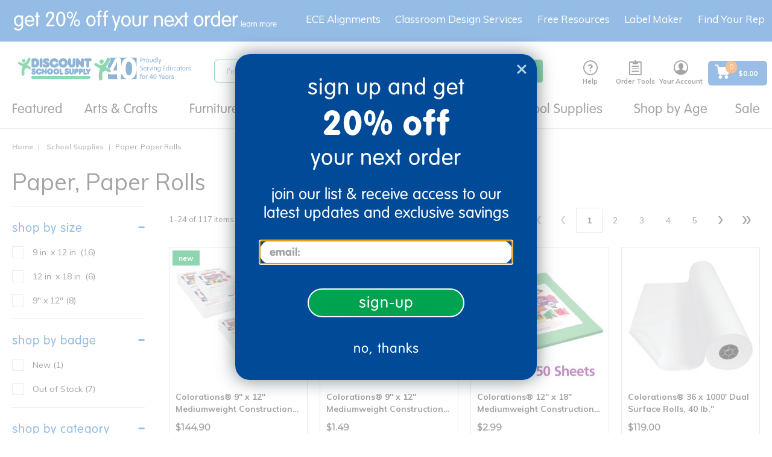

--- FILE ---
content_type: text/html;charset=UTF-8
request_url: https://www.discountschoolsupply.com/all-categories/school-supplies/paper-paper-rolls/c/ss_paper_paper_rolls
body_size: 44576
content:
<!DOCTYPE html>
<html lang="en">
<head>
    <script src="https://rapid-cdn.yottaa.com/rapid/lib/VWmujrd327HNHQ.js"></script>
	<script type="text/javascript">
		window.dataLayer = window.dataLayer || [];
		
		dataLayer.push({
			'pageCategory': 'Paper, Paper Rolls',
			'pageName': 'PLP:Paper, Paper Rolls',
			'pageType': 'PLP',
			'userID': '',
			'userLoginState': 'guest',
			'bloomReachPageType': 'category',
			'bloomReachCategoryName': 'School Supplies|Paper, Paper Rolls',
			'bloomReachCategoryID': 'ss_paper_paper_rolls'
		});
		</script>
<!-- Global site tag (gtag.js) - Google Analytics -->
<!-- Google Tag Manager -->
	<script>(function(w,d,s,l,i){w[l]=w[l]||[];w[l].push({'gtm.start':
				new Date().getTime(),event:'gtm.js'});var f=d.getElementsByTagName(s)[0],
			j=d.createElement(s),dl=l!='dataLayer'?'&l='+l:'';j.async=true;j.src=
			'https://www.googletagmanager.com/gtm.js?id='+i+dl;f.parentNode.insertBefore(j,f);
	})(window,document,'script','dataLayer','GTM-KMGZV9W');</script>
    <!-- End Google Tag Manager -->



	<!-- Anti-flicker snippet (recommended)  -->
	<style>.async-hide { opacity: 0 !important} </style>
	<script>(function(a,s,y,n,c,h,i,d,e){s.className+=' '+y;h.start=1*new Date;
		h.end=i=function(){s.className=s.className.replace(RegExp(' ?'+y),'')};
		(a[n]=a[n]||[]).hide=h;setTimeout(function(){i();h.end=null},c);h.timeout=c;
	})(window,document.documentElement,'async-hide','dataLayer',4000,
			{'GTM-KTBZLBQ':true});</script>

	<!-- Modified Analytics tracking code with Optimize plugin -->
	<script>
		(function(i,s,o,g,r,a,m){i['GoogleAnalyticsObject']=r;i[r]=i[r]||function(){
			(i[r].q=i[r].q||[]).push(arguments)},i[r].l=1*new Date();a=s.createElement(o),
				m=s.getElementsByTagName(o)[0];a.async=1;a.src=g;m.parentNode.insertBefore(a,m)
		})(window,document,'script','https://www.google-analytics.com/analytics.js','ga');
		ga('create', 'UA-644565-1', 'auto');
		ga('require', 'GTM-KTBZLBQ');
		ga('require', 'ecommerce');
	</script>

     <script async type="text/javascript" src="//static.klaviyo.com/onsite/js/T2TLhv/klaviyo.js?v=S460" ></script>
     <title>
		Paper, Paper Rolls</title>

	<meta http-equiv="Content-Type" content="text/html; charset=utf-8"/>
	<meta http-equiv="X-UA-Compatible" content="IE=edge">
	<meta charset="utf-8">
	<meta name="viewport" content="width=device-width, initial-scale=1, user-scalable=no">
	<link rel="dns-prefetch" href="//cdn.dynamicyield.com">
	<link rel="dns-prefetch" href="//st.dynamicyield.com">
	<link rel="dns-prefetch" href="//rcom.dynamicyield.com">
	<link rel="canonical" href="https://www.discountschoolsupply.com/all-categories/school-supplies/paper-paper-rolls/c/ss_paper_paper_rolls"/>
		<meta name="keywords" content="">
	<meta name="description" content="">
	<meta name="title" content="Classroom Paper Supplies | Discount School Supply">
	<meta name="robots" content="index,follow">
	<link rel="shortcut icon" type="image/x-icon" media="all" href="/_ui/responsive/theme-dss/images/favicon.ico" />
		<script type="text/javascript" src="/_ui/responsive/common/js/jquery-3.6.0.min.js?v=S460"></script>
	<script type="text/javascript" src="/_ui/responsive/common/js/Imager.min.js?v=S460"></script>

	<link rel="preload" as="font" rel="preload" href="/_ui/responsive/theme-dss/fonts/icomoon/fonts/icomoon.ttf"/>
		<link rel="preload" as="font" rel="preload" href="/_ui/responsive/theme-dss/fonts/icomoon/fonts/icomoon.woff"/>
		<link rel="preload" as="style" onload="this.rel = 'stylesheet'" type="text/css" media="all" href="/_ui/responsive/theme-dss/fonts/icomoon/style.css?v=S460"/>
		<link href="https://stackpath.bootstrapcdn.com/font-awesome/4.7.0/css/font-awesome.min.css" rel="stylesheet" integrity="sha384-wvfXpqpZZVQGK6TAh5PVlGOfQNHSoD2xbE+QkPxCAFlNEevoEH3Sl0sibVcOQVnN" crossorigin="anonymous">

<link rel="stylesheet" type="text/css" media="all" href="/_ui/responsive/theme-dss/css/style.css?v=S460"/>
		<link rel="stylesheet" type="text/css" media="all" href="/_ui/addons/assistedservicestorefront/responsive/common/css/assistedservicestorefront.css?v=S460"/>
		<link rel="stylesheet" type="text/css" media="all" href="/_ui/addons/assistedservicestorefront/responsive/common/css/storeFinder.css?v=S460"/>
		<link rel="stylesheet" type="text/css" media="all" href="/_ui/addons/assistedservicestorefront/responsive/common/css/customer360.css?v=S460"/>
		<link rel="stylesheet" type="text/css" media="all" href="/_ui/addons/customerticketingaddon/responsive/common/css/customerticketingaddon.css?v=S460"/>
		<link rel="stylesheet" type="text/css" media="all" href="/_ui/addons/donationwishlistaddon/responsive/common/css/donationwishlistaddon.css?v=S460"/>
		<link rel="stylesheet" type="text/css" media="all" href="/_ui/addons/donationwishlistaddon/responsive/common/css/jquery.select2.min.css?v=S460"/>
		<link rel="stylesheet" type="text/css" media="all" href="/_ui/addons/excelligencebundleaddon/responsive/common/css/excelligencebundleaddon.css?v=S460"/>
		<link rel="stylesheet" type="text/css" media="all" href="/_ui/addons/orderselfserviceaddon/responsive/common/css/orderselfserviceaddon.css?v=S460"/>
		<link rel="stylesheet" type="text/css" media="all" href="/_ui/addons/smarteditaddon/responsive/common/css/smarteditaddon.css?v=S460"/>
		<link rel="stylesheet" type="text/css" media="all" href="/_ui/addons/textfieldconfiguratortemplateaddon/responsive/common/css/textfieldconfiguratortemplateaddon.css?v=S460"/>
		<link rel="stylesheet" type="text/css" media="all" href="https://dmzn2b8hkpq8b.cloudfront.net/media/css/quickcss.css?v=S460"/>
	<link rel="stylesheet" media="screen" href="https://d30xpbkpa0ndno.cloudfront.net/editor-releases/2.26.61/style/style.css" />
	<link rel="stylesheet" type="text/css" media="all" href="/_ui/responsive/common/mpc/css/global.css?v=S460"/>
	<link rel="stylesheet" type="text/css" media="all" href="/_ui/responsive/common/mpc/css/editor.css?v=S460"/>
	<link rel="stylesheet" type="text/css" media="all" href="/_ui/responsive/common/checkout/specialServices.css?v=S460"/>
<link rel="stylesheet" type="text/css" media="all" href="/_ui/addons/excelligencebundleaddon/responsive/common/css/application.min.css?v=S460"/>

<link href="https://fonts.googleapis.com/css?family=Montserrat:200,300,400" rel="stylesheet">
<link href="https://fonts.googleapis.com/css2?family=Noto+Sans:wght@400;700&display=swap" rel="stylesheet">
<link href="https://fonts.googleapis.com/css2?family=Mulish:wght@400;500;600;800&display=swap" rel="stylesheet">





  







<script type="text/javascript">
        DY = window.DY || {};

        
                DY.recommendationContext = { type: 'CATEGORY', data: ['School Supplies','Paper, Paper Rolls']};
            </script>
    <script type="text/javascript" src="//cdn.dynamicyield.com/api/8769830/api_dynamic.js"></script>
	<script type="text/javascript" src="//cdn.dynamicyield.com/api/8769830/api_static.js"></script>
	<script type="text/javascript" src="//cdn.dynamicyield.com/common/csny/slick-1.9.0-dy.min.js"></script>
    <!-- Start BounceX Smart tag. Deploy at the beginning of document head. -->
<script>

	(function(d) {
		var e = d.createElement('script');
		e.src = d.location.protocol + '//tag.bounceexchange.com/3694/i.js';
		e.async = true;
		d.getElementsByTagName("head")[0].appendChild(e);
	}(document));

	<!-- End BounceX tag -->
</script>

	<script>
</script>
<script type="application/ld+json">
        {
            "@context": "https://schema.org",
            "@type": "Organization",
            "name":"Discount School Supply",
            "description": "Shop Discount School Supply for the best variety of school supplies, teaching resources, supplies &amp; more. Shop our low prices online &amp; save!",
            "url": "https://www.discountschoolsupply.com",
            "contactPoint" : [
                {
                    "@type" : "ContactPoint",
                    "telephone" : "1-800-627-2829",
                    "contactType" : "Customer Service",
                    "contactOption" : "TollFree",
                    "areaServed" : "US"
                }
            ],
            "sameAs" : [
                "https://www.facebook.com/DiscountSchoolSupply",
				"https://twitter.com/School_Supplies",
				"https://www.instagram.com/discountschoolsupply/",
				"https://www.blog.discountschoolsupply.com/",
				"https://www.youtube.com/discountschoolsupply",
				"https://plus.google.com/108493576248068717137"
            ],
            "logo": "https://www.discountschoolsupply.com/_ui/responsive/theme-dss/images/dss_logo.svg"
        }
    </script>

    </head>

<body class="page-productGrid pageType-CategoryPage template-pages-category-productGridPage  smartedit-page-uid-productGrid smartedit-page-uuid-eyJpdGVtSWQiOiJwcm9kdWN0R3JpZCIsImNhdGFsb2dJZCI6ImRzc0NvbnRlbnRDYXRhbG9nIiwiY2F0YWxvZ1ZlcnNpb24iOiJPbmxpbmUifQ== smartedit-catalog-version-uuid-dssContentCatalog/Online  language-en seoEnabled enableBestSeller">

	<!-- Google Tag Manager (noscript) -->
    <noscript>
       <iframe
           src="https://www.googletagmanager.com/ns.html?id=GTM-KMGZV9W"
           height="0" width="0" style="display:none;visibility:hidden">
       </iframe>
    </noscript>
    <!-- End Google Tag Manager (noscript) -->

    <script type="application/ld+json">
            {
                "@context": "https://schema.org/",
                "@type": "BreadcrumbList",
                "itemListElement": [
                    {
                        "@type": "ListItem",
                        "position": 1,
                        "item": {
                            "@id": "https://www.discountschoolsupply.com",
                            "name": "Home"
                        }
                    },
                    
                        {
                            "@type": "ListItem",
                            "position": 2,
                            "item": {
                                "@id": "https://www.discountschoolsupply.com/all-categories/school-supplies/c/school_supply",
                                "name": "School Supplies"
                            }
                        },
                        {
                            "@type": "ListItem",
                            "position": 3,
                            "item": {
                                "@id": "https://www.discountschoolsupply.com/all-categories/school-supplies/paper-paper-rolls/c/ss_paper_paper_rolls",
                                "name": "Paper, Paper Rolls"
                            }
                        }
                ]
            }
        </script>
    <script>
         var messages = {
         	firstName:'Please enter a firstName',
         	lastName:'Please enter a lastName',
         	street:'Please enter a street',
         	city:'Please enter city',
         	zipCode:'Please enter postal code',
         	state:'Please enter state',
         	cardType:'Please enter card type',
         	cardNumber:'Please enter cardNumber',
         	cardName:'Please enter cardName',
         	expirationMonth:'Please enter expiration month',
         	expDate:'ExpDate is invalid',
         	expirationYear:'Please enter expiration year',
         	cvNumber:'Please enter cvv number',
         	upsMessage:'UPS doesn&#39;t ship to PO Boxes',
         	errorMessage:'Errors were found with the address you provided. Please check the errors below and re-submit your address.',
         	verificationMessage:'Address Verification',
         	newShippAddress:'New Shipping Address',
         	editShippAddress:'Edit Shipping Address',
         	newCreditCard:'New Credit Card',
         	editCreditCard:'Edit Credit Card',
             poNumber:'Please enter po number',
             phone:'Please enter a phone number',
             gcNumber:'Please enter gift certificate number',
             invalidCardNumber:'Credit Card number is invalid',
             invalidManualAddress:'The entered address is not valid. Please enter the correct address.',
             signinemail:'Please enter an email address',
             signinpassword:'Please enter a password'
         };

      </script>
      <main data-currency-iso-code="USD" class="">
         <a href="#skip-to-content" class="skiptocontent" data-role="none">text.skipToContent</a>
         <a href="#skiptonavigation" class="skiptonavigation" data-role="none">text.skipToNavigation</a>
         <div class="overlay" style="display: none;"></div>
<div id="dss-Loading" class="dss-loader" style="display: none;">
    	<img src="/_ui/responsive/common/images/spinner.gif"  alt="pageloadergif" width = "50" height = "50"/>
    </div>
<div class="yCmsContentSlot container-fluid top-header-slot">
<div class="content"><style type="text/css">
.footer_newsletter {display:none}
</style>

<div class="topthinHide visible-lg visible-md hidden-sm hidden-xs text-align-center"><a href="/sign-up"><img alt="get 20% off your first order - learn more" src="https://dmzn2b8hkpq8b.cloudfront.net/images/mktg/sept25/DSS_TopThin_20OFF_Sept25_DT_3.svg" style="padding-left:10px;width:100%;max-width:500px;display: block;" title="get 20% off your next order - learn more" /></a></div>

<div class="topthinHide visible-sm hidden-xs text-align-center" style="width:100%;margin-left:auto;margin-right:auto"><a href="/sign-up"><img alt="get 15% off your first order - learn more" src="https://dmzn2b8hkpq8b.cloudfront.net/images/mktg/sept25/DSS_TopThin_20OFF_Sept25_DT_3.svg" style="text-align:center;width:100%;max-width:500px;display:inline-block;" title="get 15% off your next order - learn more" /></a></div>

<div class="topthinHide hidden-sm visible-xs text-align-center" style="width:100%;margin-left:auto;margin-right:auto"><a href="/sign-up"><img alt="get 15% off your first order - learn more" src="https://dmzn2b8hkpq8b.cloudfront.net/images/mktg/sept25/DSS_TopThin_20OFF_Sept25_MB_3.svg" style="width:100%;max-width:460px;margin-left:auto;margin-right:right;padding-top:14px;inline-block;" title="get 15% off your next order - learn more" /></a></div></div></div><header class="js-mainHeader ">

	<nav class="navigation navigation--middle js-navigation--middle">
	    <div class="mobile-menu">
                <div class="js-toggle-sm-navigation">
                    <span></span>
                    <span></span>
                    <span></span>
                </div>
            </div>
        <div class="yCmsContentSlot site-logo">
<div class="yCmsComponent yComponentWrapper">
<div class="banner__component simple-banner">
	<a class="hidden-xs" href="/"><img title="Discount School Supply"
				alt="Discount School Supply" src="/medias/dss-email-logo-new.svg?context=[base64]"></a>
				<a class="visible-xs" href="/"><img title="Discount School Supply"
                alt="Discount School Supply" src="/medias/dss-email-logo-new.svg?context=[base64]"></a>
		</div></div></div><div class="yCmsContentSlot site-search">
<div class="yCmsComponent">
<div class="ui-front">
	<form name="search_form_SearchBox" method="get" id="searchForm"
		action="/search/">
		<div class="input-group">
			<input type="text" id="js-site-search-input"
					class="form-control js-site-search-input" name="text" value=""
                    maxlength="100" placeholder="I&#39;m searching for"
					data-options="{
						&#034;autocompleteUrl&#034; : &#034;/search/autocomplete/SearchBox&#034;,
						&#034;minCharactersBeforeRequest&#034; : &#034;3&#034;,
						&#034;waitTimeBeforeRequest&#034; : &#034;500&#034;,
						&#034;displayProductImages&#034; : &#034;true&#034;,
						&#034;maxProducts&#034; : &#034;4&#034;,
						&#034;maxSuggestions&#034; : &#034;6&#034;
					}">
			<span class="input-group-btn"> <button class="btn btn-link js_search_button" type="submit" disabled="true">
						<span class="icon-search" title="Search"></span>
					</button>
				</span>
		</div>
	</form>

	<span id="js-autosuggestion-template" class="hidden">
        <div class="auto-suggestions-modal">
            <div class="close-cta"><span class="btn-close-icon js-close-cta"></span></div>
            <div class="suggestions">
                <div class="link-suggestions hidden">
                    <div class="js-suggestions hidden">
                        <div class="heading">Popular Searches:</div>
                    </div>
                    <div class="js-categories hidden">
                        <div class="heading">Category Suggestions:</div>
                    </div>
                </div>
                <div class="product-suggestions hidden">
                    <div class="js-product-suggestions"></div>
                    <div class="view-all-cta">
                        <a href="/search/?text=" class="btn btn-primary js-autocomplete-viewall">View All Results </a>
                    </div>
                </div>
            </div>
        </div>
    </span>
</div>
</div></div><div class="yCmsContentSlot headerlinksContainer ">
<div class="yCmsComponent headerNav js-headerNav HelpHeaderNavComponent">
<a href="/help" class="headernav-trigger js-headernav-trigger">
    <div class="nav-icon icon-livehelp" title="Help"></div>
    Help</a>
<nav class="headernav-content">
    <span class="arrow"></span>
    <div>
    <div class="phone-info">
        <div>
            <svg aria-hidden="true" style="position: absolute; width: 0; height: 0; overflow: hidden;" version="1.1" xmlns="http://www.w3.org/2000/svg" xmlns:xlink="http://www.w3.org/1999/xlink">
                 <defs>
                     <symbol id="icon-phone" viewBox="0 0 32 32" fill="#1A6AC2">
                     <path d="M22 20c-2 2-2 4-4 4s-4-2-6-4-4-4-4-6 2-2 4-4-4-8-6-8-6 6-6 6c0 4 4.109 12.109 8 16s12 8 16 8c0 0 6-4 6-6s-6-8-8-6z"></path>
                     </symbol>
                 </defs>
             </svg>
            <svg class="icon icon-phone" style="width:24px;height:24px;"><use xlink:href="#icon-phone"></use></svg>
        </div>
        <div>
            <a href="tel:1-800-627-2829" style="text-decoration:none;">1-800-627-2829</a>
            <div class="small-font">Monday-Friday, 9am-7pm EST</div>
        </div>
    </div>
</div>
<div class="email-info">
    <a href="mailto:customerservice@discountschoolsupply.com" title="Email Us">
        <span class="icon icon-email"></span>
        <span>Email Us</span>
    </a>
</div>
<div><div id="LP_DIV_1535144799834" class="lplinkContainer js-liveperson-source"></div></div>
</nav>
</div><div class="yCmsComponent headerNav js-headerNav ToolsHeaderNavComponent">
<div class="headernav-trigger js-headernav-trigger">
        <div class="nav-icon icon-clipboard" title="Order Tools"></div>
        <div class="nav-label">Order Tools</div>
    </div>
    <nav class="headernav-content">
        <span class="arrow"></span>
        <div><a href="/your-account/shoppingLists" title="Shopping Lists"><span class="icon icon-ordertools"></span> <span>Shopping Lists</span></a></div>
        <div><a href="/quickOrder" title="Quick Order"><span class="icon icon-quickorder"></span> <span>Quick Order</span></a></div>
    </nav>
</div><div class="yCmsComponent headerNav js-headerNav AccountHeaderNavComponent">
<a href="/your-account" class="headernav-trigger js-headernav-trigger">
        <div class="nav-icon icon-account" title="Your Account"></div>
        <div class="nav-label">Your Account</div>
    </a>
    <nav class="headernav-content">
            <span class="arrow"></span>
            <div class="signin-link">
                <a href="/login">
                        Sign in</a>
                </div>
            <div>
                <a href="/register">
                    Create an Account</a>
            </div>
            <div>
                    <a href="/wishlist/create-wishlist">
                        Create Wishing Well</a>
                </div>
            </nav>
    </div><div class="yCmsComponent headerNav js-headerNav MiniCart">
<div class="nav-cart">
	<a href="/cart" id="cartFlyoutDisplay"
	    class="mini-cart-link js-mini-cart-link"
	    data-mini-cart-refresh-url="/cart/miniCart/SUBTOTAL">

		<div class="flex center-v center-h">
		    <div class="mini-cart-icon">
		      <svg aria-hidden="true" style="position: absolute; width: 0; height: 0; overflow: hidden;" version="1.1" xmlns="http://www.w3.org/2000/svg" xmlns:xlink="http://www.w3.org/1999/xlink">
                  <defs>
                      <symbol id="icon-mini-cart" viewBox="0 0 30 30" fill="none">
                        <path d="M21.8999 21.51C20.1899 21.51 18.7799 22.89 18.7799 24.63C18.7799 26.34 20.1599 27.75 21.8999 27.75C23.6099 27.75 25.0199 26.37 25.0199 24.63C24.9899 22.92 23.6099 21.51 21.8999 21.51Z" fill="white"/>
                        <path d="M27.39 6.63C27.33 6.63 27.24 6.6 27.15 6.6H8.24999L7.94999 4.59C7.76999 3.27 6.62999 2.28 5.27999 2.28H2.84999C2.18999 2.28 1.64999 2.82 1.64999 3.48C1.64999 4.14 2.18999 4.68 2.84999 4.68H5.27999C5.42999 4.68 5.54999 4.8 5.57999 4.95L7.43999 17.61C7.67999 19.2 9.05999 20.4 10.68 20.4H23.16C24.72 20.4 26.07 19.29 26.4 17.76L28.35 8.01C28.47 7.38 28.05 6.75 27.39 6.63Z" fill="white"/>
                        <path d="M11.16 21.51C9.42005 21.6 8.10005 23.04 8.16005 24.75C8.22005 26.4 9.57005 27.72 11.22 27.72H11.28C12.99 27.63 14.34 26.19 14.25 24.48C14.19 22.83 12.81 21.51 11.16 21.51Z" fill="white"/>
                      </symbol>
                  </defs>
                </svg>
               <span>
                <svg class="icon icon-mini-cart" style="width:28px;height:28px;"><use xlink:href="#icon-mini-cart"></use></svg>
                <div class="mini-cart-count js-mini-cart-count">
                    <span class="nav-items-total">0</span>
                </div>
               </span>
            </div>
			<div class="mini-cart-price js-mini-cart-price ml-sm text-left">

                        <div class="cart-total-display">
				$0.00</div>
			</div>
			</div>
		</a>
</div>
</div></div></nav>
	<a id="skiptonavigation"></a>
        <nav class="navigation navigation--bottom js_navigation--bottom js-enquire-offcanvas-navigation" role="navigation">
    <div class="sticky-nav-top hidden-lg hidden-md hidden-md hidden-lg">
        <div class="js-mobile-nav-top">
                <div class="nav-head"><div class="js-toggle-sm-navigation btn-close-icon"></div> <span class="nav-head-txt">Menu</span></div>
                <div class="mobile-signin">
                    <span class="icon-account"></span>
                    <a href="/login">Sign In</a> | <a href="/register">Create an Account</a>
                     
                        |  <a href="/donor/search" class="donor-link">
                             <span class="text">Wishing Well</span>
                          </a>
                       </div>
            </div>
        </div>
    <div class="navigation__overflow ">
        <ul class="main-nav js-offcanvas-links">
        <li class="auto nav__links--primary js-mainnav-primary nav-primary-has-sub js-enquire-has-sub">
                <span class="yCmsComponent nav__link js_nav__link">
<a href="/d/brg_dyn_nd4bn67v4p" title="Featured">Featured</a></span><span class="icon-right-arrow-mobile hidden-md hidden-lg nav__link--drill__down js_nav__link--drill__down"></span>
                    <div class="sub__navigation js_sub__navigation dropdown-style three-column">
                        <a class="sm-back js-enquire-sub-close hidden-md hidden-lg" href="#"></a>
                        <a class="nav-shopall link-shopall hidden-md hidden-lg" href="">Shop All</a>
                        <div class="sub-navigation-group">
                            <div class="sub-navigation-section ">
                                    <ul class="sub-navigation-list">
                                        <li class="nav__links--secondary nav-secondary-has-sub">
                                                    <span class="subnav_link nav__link--title"><span>Trending New</span></span>
                                                            <span class="icon-right-arrow-mobile hidden-md hidden-lg nav__link--drill__down js_subnav_drill_down"></span>
                                                        <div class="subnav_links">
                                                            <a class="sm-back js-subnav-close hidden-md hidden-lg" href="#">Trending New</a>
                                                            <a class="subnav-shopall link-shopall hidden-md hidden-lg" href="">Shop All</a>
                                                            <div class="nav__link--secondary subnav_link">
                                                                    <div class="yCmsComponent">
<a href="/d/brg_dyn_nd4bn67v4p" title="New Arrivals">New Arrivals</a></div></div>
                                                            <div class="nav__link--secondary subnav_link">
                                                                    <div class="yCmsComponent">
<a href="/d/brg_dyn_4rl7gi1wes" title="New Arts &amp; Crafts">New Arts &amp; Crafts</a></div></div>
                                                            <div class="nav__link--secondary subnav_link">
                                                                    <div class="yCmsComponent">
<a href="/d/brg_dyn_t6s9rtf4yx" title="New Classroom Tools">New Classroom Tools</a></div></div>
                                                            <div class="nav__link--secondary subnav_link">
                                                                    <div class="yCmsComponent">
<a href="/d/brg_dyn_8x6uvrl4k4" title="New Curriculum">New Curriculum</a></div></div>
                                                            <div class="nav__link--secondary subnav_link">
                                                                    <div class="yCmsComponent">
<a href="/d/brg_dyn_3wckfen1ap" title="New Furniture">New Furniture</a></div></div>
                                                            <div class="nav__link--secondary subnav_link">
                                                                    <div class="yCmsComponent">
<a href="/d/brg_dyn_dyj8g4jl2i" title="New Infant &amp; Toddler">New Infant &amp; Toddler</a></div></div>
                                                            <div class="nav__link--secondary subnav_link">
                                                                    <div class="yCmsComponent">
<a href="/d/brg_dyn_0b5s2d7wlo" title="New Play &amp; Learn">New Play &amp; Learn</a></div></div>
                                                            </div>
                                                    </li>
                                            <li class="nav__links--secondary nav-secondary-has-sub">
                                                    <span class="subnav_link nav__link--title"><span>Featured Assortments</span></span>
                                                            <span class="icon-right-arrow-mobile hidden-md hidden-lg nav__link--drill__down js_subnav_drill_down"></span>
                                                        <div class="subnav_links">
                                                            <a class="sm-back js-subnav-close hidden-md hidden-lg" href="#">Featured Assortments</a>
                                                            <a class="subnav-shopall link-shopall hidden-md hidden-lg" href="">Shop All</a>
                                                            <div class="nav__link--secondary subnav_link">
                                                                    <div class="yCmsComponent">
<a href="/all-categories/school-supplies/teacher-supplies/boho-collection-plp/c/offer_dssboho" title="Boho Collection">Boho Collection</a></div></div>
                                                            <div class="nav__link--secondary subnav_link">
                                                                    <div class="yCmsComponent">
<a href="/technology" title="Classroom Technology">Classroom Technology</a></div></div>
                                                            <div class="nav__link--secondary subnav_link">
                                                                    <div class="yCmsComponent">
<a href="/faith-based-school-type" title="Faith-Based Learning">Faith-Based Learning</a></div></div>
                                                            <div class="nav__link--secondary subnav_link">
                                                                    <div class="yCmsComponent">
<a href="/all-categories/school-supplies/teacher-supplies/montessori-inspired/c/offer_montinsp" title="Montessori-Inspired">Montessori-Inspired</a></div></div>
                                                            <div class="nav__link--secondary subnav_link">
                                                                    <div class="yCmsComponent">
<a href="/outdoor-learning" title="Outdoor Learning">Outdoor Learning</a></div></div>
                                                            <div class="nav__link--secondary subnav_link">
                                                                    <div class="yCmsComponent">
<a href="/vbs-camp-themes" title="VBS Camp Themes">VBS Camp Themes</a></div></div>
                                                            </div>
                                                    </li>
                                            </ul>
                                </div>
                            <div class="sub-navigation-section ">
                                    <ul class="sub-navigation-list">
                                        <li class="nav__links--secondary nav-secondary-has-sub">
                                                    <span class="subnav_link nav__link--title"><span>Exclusive Brands</span></span>
                                                            <span class="icon-right-arrow-mobile hidden-md hidden-lg nav__link--drill__down js_subnav_drill_down"></span>
                                                        <div class="subnav_links">
                                                            <a class="sm-back js-subnav-close hidden-md hidden-lg" href="#">Exclusive Brands</a>
                                                            <a class="subnav-shopall link-shopall hidden-md hidden-lg" href="">Shop All</a>
                                                            <div class="nav__link--secondary subnav_link">
                                                                    <div class="yCmsComponent">
<a href="/colorations" title="Colorations®">Colorations®</a></div></div>
                                                            <div class="nav__link--secondary subnav_link">
                                                                    <div class="yCmsComponent">
<a href="/excellerations" title="Excellerations®">Excellerations®</a></div></div>
                                                            <div class="nav__link--secondary subnav_link">
                                                                    <div class="yCmsComponent">
<a href="/environments" title="Environments®">Environments®</a></div></div>
                                                            <div class="nav__link--secondary subnav_link">
                                                                    <div class="yCmsComponent">
<a href="/all-categories/stem-curriculum/stem/steve-spangler-science/c/offer_splr0220" title="Steve Spangler Science®">Steve Spangler Science®</a></div></div>
                                                            <div class="nav__link--secondary subnav_link">
                                                                    <div class="yCmsComponent">
<a href="/millhouse" title="Millhouse™">Millhouse™</a></div></div>
                                                            <div class="nav__link--secondary subnav_link">
                                                                    <div class="yCmsComponent">
<a href="/all-categories/school-supplies/teacher-supplies/open-the-joy/c/offer_openjoy" title="Open the Joy®">Open the Joy®</a></div></div>
                                                            <div class="nav__link--secondary subnav_link">
                                                                    <div class="yCmsComponent">
<a href="/d/brg_dyn_u1yft0pt06" title="TTS®">TTS®</a></div></div>
                                                            </div>
                                                    </li>
                                            <li class="nav__links--secondary nav-secondary-has-sub">
                                                    <span class="subnav_link nav__link--title"><span>Featured Programs</span></span>
                                                            <span class="icon-right-arrow-mobile hidden-md hidden-lg nav__link--drill__down js_subnav_drill_down"></span>
                                                        <div class="subnav_links">
                                                            <a class="sm-back js-subnav-close hidden-md hidden-lg" href="#">Featured Programs</a>
                                                            <a class="subnav-shopall link-shopall hidden-md hidden-lg" href="">Shop All</a>
                                                            <div class="nav__link--secondary subnav_link">
                                                                    <div class="yCmsComponent">
<a href="/custom-kits" title="Custom Kits">Custom Kits</a></div></div>
                                                            <div class="nav__link--secondary subnav_link">
                                                                    <div class="yCmsComponent">
<a href="/all-categories/school-supplies/teacher-supplies/elementary-school-programs/c/offer_pubcust" title="Elementary Schools">Elementary Schools</a></div></div>
                                                            <div class="nav__link--secondary subnav_link">
                                                                    <div class="yCmsComponent">
<a href="/all-categories/school-supplies/teacher-supplies/faith-based-programs/c/offer_faithbsd" title="Faith-Based">Faith-Based</a></div></div>
                                                            <div class="nav__link--secondary subnav_link">
                                                                    <div class="yCmsComponent">
<a href="/head-start-solutions" title="Head Start">Head Start</a></div></div>
                                                            <div class="nav__link--secondary subnav_link">
                                                                    <div class="yCmsComponent">
<a href="/iters-ecers-qris" title="ITERS/ECERS/QRIS">ITERS/ECERS/QRIS</a></div></div>
                                                            <div class="nav__link--secondary subnav_link">
                                                                    <div class="yCmsComponent">
<a href="/all-categories/school-supplies/teacher-supplies/ymca-best-sellers/c/offer_ymcabest" title="YMCA">YMCA</a></div></div>
                                                            <div class="nav__link--secondary subnav_link">
                                                                    <div class="yCmsComponent">
<a href="/camps" title="Youth Engagement &amp; Enrichment">Youth Engagement &amp; Enrichment</a></div></div>
                                                            </div>
                                                    </li>
                                            </ul>
                                </div>
                            <div class="sub-navigation-section ">
                                    <ul class="sub-navigation-list">
                                        <li class="nav__links--secondary ">
                                                    <div class="yCmsComponent nav_banner">
<div class="bannerComponent dy-comp_00059046">
    <div class="custom-banner-component">
        <div class="content-box align-LEFT">
            <div class="content"><div style="width:600px;height:300px"><a href="/d/brg_dyn_nd4bn67v4p"><img alt="New Arrivals" src="https://dmzn2b8hkpq8b.cloudfront.net/images/mktg/blank_button_600x300.png" /></a></div></div>
        </div>
        <div class="background-img"><img class="js-responsive-image" data-media='{"1600":"/medias/DropDowns-Jan26-NewArrivals.jpg?context=[base64]"}' src="/_ui/responsive/theme-dss/images/blank.png" alt="DropDowns_Jan26_NewArrivals.jpg" /></div>
        </div>
</div>
</div></li>
                                            <li class="nav__links--secondary ">
                                                    <div class="yCmsComponent nav_banner">
<div class="bannerComponent dy-comp_00111272">
    <div class="custom-banner-component">
        <div class="content-box align-LEFT">
            <div class="content"><div style="width:600px;height:300px"><a href="/colorations"><img alt="Colorations®" src="https://dmzn2b8hkpq8b.cloudfront.net/images/mktg/blank_button_600x300.png" /></a></div></div>
        </div>
        <div class="background-img"><img class="js-responsive-image" data-media='{"1600":"/medias/DropDowns-May25-Colorations.jpg?context=[base64]"}' src="/_ui/responsive/theme-dss/images/blank.png" alt="DropDowns_May25_Colorations.jpg" /></div>
        </div>
</div>
</div></li>
                                            </ul>
                                </div>
                            </div>
                        <div class="subnav-shopall-desktop visible-md visible-lg">
                            <a href="">Shop All&nbsp;</a>
                        </div>
                    </div>
                </li>
        <li class="auto nav__links--primary js-mainnav-primary nav-primary-has-sub js-enquire-has-sub">
                <span class="yCmsComponent nav__link js_nav__link">
<a href="/arts-crafts/c/arts_crafts" title="Arts &amp; Crafts">Arts &amp; Crafts</a></span><span class="icon-right-arrow-mobile hidden-md hidden-lg nav__link--drill__down js_nav__link--drill__down"></span>
                    <div class="sub__navigation js_sub__navigation ">
                        <a class="sm-back js-enquire-sub-close hidden-md hidden-lg" href="#"></a>
                        <a class="nav-shopall link-shopall hidden-md hidden-lg" href="">Shop All</a>
                        <div class="sub-navigation-group">
                            <div class="sub-navigation-section ">
                                    <ul class="sub-navigation-list">
                                        <li class="nav__links--secondary nav-secondary-has-sub">
                                                    <span class="yCmsComponent subnav_link nav__link--title">
<a href="/all-categories/school-supplies/teacher-supplies/arts-crafts-best-sellers/c/offer_acbest" title="Arts &amp; Crafts Best Sellers">Arts &amp; Crafts Best Sellers</a></span><span class="icon-right-arrow-mobile hidden-md hidden-lg nav__link--drill__down js_subnav_drill_down"></span>
                                                        <div class="subnav_links">
                                                            <a class="sm-back js-subnav-close hidden-md hidden-lg" href="#">Arts & Crafts Best Sellers</a>
                                                            <a class="subnav-shopall link-shopall hidden-md hidden-lg" href="/all-categories/school-supplies/teacher-supplies/arts-crafts-best-sellers/c/offer_acbest">Shop All</a>
                                                            <div class="nav__link--secondary subnav_link">
                                                                    <div class="yCmsComponent">
<a href="/d/brg_dyn_4rl7gi1wes" title="New Arts &amp; Crafts">New Arts &amp; Crafts</a></div></div>
                                                            <div class="nav__link--secondary subnav_link">
                                                                    <div class="yCmsComponent">
<a href="/d/brg_dyn_p5k5a4koqg" title="Arts &amp; Crafts Sale">Arts &amp; Crafts Sale</a></div></div>
                                                            <div class="nav__link--secondary subnav_link">
                                                                    <div class="yCmsComponent">
<a href="/all-categories/arts-crafts/bulk-buys/c/offer_bulk0821" title="Classroom Value Packs">Classroom Value Packs</a></div></div>
                                                            </div>
                                                    </li>
                                            <li class="nav__links--secondary nav-secondary-has-sub">
                                                    <span class="yCmsComponent subnav_link nav__link--title">
<a href="/all-categories/arts-crafts/arts-crafts-supplies/c/sc_arts_crafts_supplies" title="Arts &amp; Crafts Supplies">Arts &amp; Crafts Supplies</a></span><span class="icon-right-arrow-mobile hidden-md hidden-lg nav__link--drill__down js_subnav_drill_down"></span>
                                                        <div class="subnav_links">
                                                            <a class="sm-back js-subnav-close hidden-md hidden-lg" href="#">Arts & Crafts Supplies</a>
                                                            <a class="subnav-shopall link-shopall hidden-md hidden-lg" href="#">Shop All</a>
                                                            <div class="nav__link--secondary subnav_link">
                                                                    <div class="yCmsComponent">
<a href="/fabric-felt-yarn/c/fabric__felt___yarn" title="Fabric, Felt &amp; Yarn">Fabric, Felt &amp; Yarn</a></div></div>
                                                            <div class="nav__link--secondary subnav_link">
                                                                    <div class="yCmsComponent">
<a href="/all-categories/arts-crafts/arts-crafts-supplies/wiggly-eyes-pom-poms-pipe-cleaners/c/wiggly_eyes__pom_poms__pipe_cleaners" title="Wiggly Eyes, Pom Poms, Pipe Cleaners">Wiggly Eyes, Pom Poms, Pipe Cleaners</a></div></div>
                                                            <div class="nav__link--secondary subnav_link">
                                                                    <div class="yCmsComponent">
<a href="/all-categories/arts-crafts/arts-crafts-supplies/beads-lacing/c/beads___lacing" title="Beads &amp; Lacing">Beads &amp; Lacing</a></div></div>
                                                            <div class="nav__link--secondary subnav_link">
                                                                    <div class="yCmsComponent">
<a href="/all-categories/arts-crafts/arts-crafts-supplies/stamp-pads-stampers/c/stamp_pads__stampers" title="Stamp Pads, Stampers">Stamp Pads, Stampers</a></div></div>
                                                            <div class="nav__link--secondary subnav_link">
                                                                    <div class="yCmsComponent">
<a href="/all-categories/arts-crafts/arts-crafts-supplies/craft-supplies/c/craft_supplies" title="Craft Supplies">Craft Supplies</a></div></div>
                                                            <div class="nav__link--secondary subnav_link">
                                                                    <div class="yCmsComponent">
<a href="/all-categories/arts-crafts/arts-crafts-supplies/foam-feathers-sparkles/c/foam__feathers___sparkles" title="Foam, Feathers &amp; Sparkles">Foam, Feathers &amp; Sparkles</a></div></div>
                                                            <div class="nav__link--secondary subnav_link">
                                                                    <div class="yCmsComponent">
<a href="/collage-mosaic/c/collage___mosaic" title="Collage &amp; Mosaic">Collage &amp; Mosaic</a></div></div>
                                                            <div class="nav__link--secondary subnav_link">
                                                                    <div class="yCmsComponent">
<a href="/scissors/c/scissors" title="Scissors">Scissors</a></div></div>
                                                            <div class="nav__link--secondary subnav_link">
                                                                    <div class="yCmsComponent">
<a href="/all-categories/arts-crafts/arts-crafts-supplies/storage-organization/c/storage___organization" title="Storage &amp; Organization">Storage &amp; Organization</a></div></div>
                                                            <div class="nav__link--secondary subnav_link">
                                                                    <div class="yCmsComponent">
<a href="/all-categories/arts-crafts/arts-crafts-supplies/decorate-your-own-crafts/c/decorate_your_own_crafts" title="Decorate Your Own Crafts">Decorate Your Own Crafts</a></div></div>
                                                            <div class="nav__link--secondary subnav_link">
                                                                    <div class="yCmsComponent">
<a href="/all-categories/arts-crafts/arts-crafts-supplies/stencils/c/stencils" title="Stencils &amp; Rubbing Plates">Stencils &amp; Rubbing Plates</a></div></div>
                                                            <div class="nav__link--secondary subnav_link">
                                                                    <div class="yCmsComponent">
<a href="/all-categories/arts-crafts/arts-crafts-supplies/craft-kits-projects/c/craft_kits___projects" title="Craft Kits &amp; Projects">Craft Kits &amp; Projects</a></div></div>
                                                            </div>
                                                    </li>
                                            </ul>
                                </div>
                            <div class="sub-navigation-section ">
                                    <ul class="sub-navigation-list">
                                        <li class="nav__links--secondary nav-secondary-has-sub">
                                                    <span class="yCmsComponent subnav_link nav__link--title">
<a href="/all-categories/arts-crafts/paint-paint-tools/c/ac_paint_paint_tools" title="Paint &amp; Paint Tools">Paint &amp; Paint Tools</a></span><span class="icon-right-arrow-mobile hidden-md hidden-lg nav__link--drill__down js_subnav_drill_down"></span>
                                                        <div class="subnav_links">
                                                            <a class="sm-back js-subnav-close hidden-md hidden-lg" href="#">Paint & Paint Tools</a>
                                                            <a class="subnav-shopall link-shopall hidden-md hidden-lg" href="#">Shop All</a>
                                                            <div class="nav__link--secondary subnav_link">
                                                                    <div class="yCmsComponent">
<a href="/all-categories/school-supplies/teacher-supplies/paraben-free-paint/c/offer_parafree" title="Paraben-Free Paint">Paraben-Free Paint</a></div></div>
                                                            <div class="nav__link--secondary subnav_link">
                                                                    <div class="yCmsComponent">
<a href="/all-categories/arts-crafts/paint-paint-tools/tempera-paint/c/tempera_paint" title="Tempera Paint">Tempera Paint</a></div></div>
                                                            <div class="nav__link--secondary subnav_link">
                                                                    <div class="yCmsComponent">
<a href="/all-categories/school-supplies/teacher-supplies/tempera-paint-sticks/c/offer_tempaint" title="Tempera Paint Sticks">Tempera Paint Sticks</a></div></div>
                                                            <div class="nav__link--secondary subnav_link">
                                                                    <div class="yCmsComponent">
<a href="/all-categories/arts-crafts/paint-paint-tools/watercolor/c/watercolor" title="Watercolor">Watercolor</a></div></div>
                                                            <div class="nav__link--secondary subnav_link">
                                                                    <div class="yCmsComponent">
<a href="/all-categories/arts-crafts/paint-paint-tools/finger-paint/c/finger_paint" title="Finger Paint">Finger Paint</a></div></div>
                                                            <div class="nav__link--secondary subnav_link">
                                                                    <div class="yCmsComponent">
<a href="/all-categories/arts-crafts/paint-paint-tools/acrylic-paint-specialty-paint/c/acrylic_paint___specialty_paint" title="Acrylic Paint, Speciality Paint">Acrylic Paint, Speciality Paint</a></div></div>
                                                            <div class="nav__link--secondary subnav_link">
                                                                    <div class="yCmsComponent">
<a href="/all-categories/arts-crafts/paint-paint-tools/paint-brushes-tools-easels-accessories/c/paint_brushes__tools__easels___accessories" title=" Paint Brushes, Tools, Easels &amp; Accessories"> Paint Brushes, Tools, Easels &amp; Accessories</a></div></div>
                                                            </div>
                                                    </li>
                                            <li class="nav__links--secondary nav-secondary-has-sub">
                                                    <span class="yCmsComponent subnav_link nav__link--title">
<a href="/all-categories/arts-crafts/crayons-markers-chalk/c/crayons_markers_chalk" title="Crayons, Markers, Chalk">Crayons, Markers, Chalk</a></span><span class="icon-right-arrow-mobile hidden-md hidden-lg nav__link--drill__down js_subnav_drill_down"></span>
                                                        <div class="subnav_links">
                                                            <a class="sm-back js-subnav-close hidden-md hidden-lg" href="#">Crayons, Markers, Chalk</a>
                                                            <a class="subnav-shopall link-shopall hidden-md hidden-lg" href="#">Shop All</a>
                                                            <div class="nav__link--secondary subnav_link">
                                                                    <div class="yCmsComponent">
<a href="/markers-dabber-markers/c/markers__dabber_markers" title="Markers, Dabber Markers">Markers, Dabber Markers</a></div></div>
                                                            <div class="nav__link--secondary subnav_link">
                                                                    <div class="yCmsComponent">
<a href="/all-categories/arts-crafts/crayons-markers-chalk/crayons/c/crayons" title="Crayons">Crayons</a></div></div>
                                                            <div class="nav__link--secondary subnav_link">
                                                                    <div class="yCmsComponent">
<a href="/all-categories/arts-crafts/crayons-markers-chalk/oil-pastels/c/oil_pastels" title="Oil Pastels">Oil Pastels</a></div></div>
                                                            <div class="nav__link--secondary subnav_link">
                                                                    <div class="yCmsComponent">
<a href="/all-categories/arts-crafts/crayons-markers-chalk/chalk-chalk-pastels/c/chalk___chalk_pastels" title="Chalk &amp; Chalk Pastels">Chalk &amp; Chalk Pastels</a></div></div>
                                                            <div class="nav__link--secondary subnav_link">
                                                                    <div class="yCmsComponent">
<a href="/pencils/c/pencils" title="Pencils and Pens">Pencils and Pens</a></div></div>
                                                            </div>
                                                    </li>
                                            </ul>
                                </div>
                            <div class="sub-navigation-section ">
                                    <ul class="sub-navigation-list">
                                        <li class="nav__links--secondary nav-secondary-has-sub">
                                                    <span class="yCmsComponent subnav_link nav__link--title">
<a href="/all-categories/arts-crafts/paper-paper-rolls/c/ac_paper_paper_rolls" title="Paper,  Paper Rolls">Paper,  Paper Rolls</a></span><span class="icon-right-arrow-mobile hidden-md hidden-lg nav__link--drill__down js_subnav_drill_down"></span>
                                                        <div class="subnav_links">
                                                            <a class="sm-back js-subnav-close hidden-md hidden-lg" href="#">Paper,  Paper Rolls</a>
                                                            <a class="subnav-shopall link-shopall hidden-md hidden-lg" href="#">Shop All</a>
                                                            <div class="nav__link--secondary subnav_link">
                                                                    <div class="yCmsComponent">
<a href="/all-categories/arts-crafts/paper-paper-rolls/construction-paper/c/construction_paper" title="Construction Paper">Construction Paper</a></div></div>
                                                            <div class="nav__link--secondary subnav_link">
                                                                    <div class="yCmsComponent">
<a href="/all-categories/arts-crafts/paper-paper-rolls/art-drawing-paper/c/art___drawing_paper" title="Art &amp; Drawing Paper">Art &amp; Drawing Paper</a></div></div>
                                                            <div class="nav__link--secondary subnav_link">
                                                                    <div class="yCmsComponent">
<a href="/butcher-paper-paper-rolls/c/butcher_paper__paper_rolls" title="Butcher Paper, Paper Rolls">Butcher Paper, Paper Rolls</a></div></div>
                                                            </div>
                                                    </li>
                                            <li class="nav__links--secondary nav-secondary-has-sub">
                                                    <span class="yCmsComponent subnav_link nav__link--title">
<a href="/all-categories/arts-crafts/glue/c/glue" title="Glue">Glue</a></span><span class="icon-right-arrow-mobile hidden-md hidden-lg nav__link--drill__down js_subnav_drill_down"></span>
                                                        <div class="subnav_links">
                                                            <a class="sm-back js-subnav-close hidden-md hidden-lg" href="#">Glue</a>
                                                            <a class="subnav-shopall link-shopall hidden-md hidden-lg" href="#">Shop All</a>
                                                            <div class="nav__link--secondary subnav_link">
                                                                    <div class="yCmsComponent">
<a href="/all-categories/arts-crafts/glue/glue-adhesives/c/glue___adhesives" title="Glue &amp; Adhesives">Glue &amp; Adhesives</a></div></div>
                                                            <div class="nav__link--secondary subnav_link">
                                                                    <div class="yCmsComponent">
<a href="/tapes/c/tapes" title="Con-Tact® Covers &amp; Tapes">Con-Tact® Covers &amp; Tapes</a></div></div>
                                                            </div>
                                                    </li>
                                            <li class="nav__links--secondary nav-secondary-has-sub">
                                                    <span class="yCmsComponent subnav_link nav__link--title">
<a href="/all-categories/arts-crafts/dough-clay/c/dough_clay" title="Dough &amp; Clay">Dough &amp; Clay</a></span><span class="icon-right-arrow-mobile hidden-md hidden-lg nav__link--drill__down js_subnav_drill_down"></span>
                                                        <div class="subnav_links">
                                                            <a class="sm-back js-subnav-close hidden-md hidden-lg" href="#">Dough & Clay</a>
                                                            <a class="subnav-shopall link-shopall hidden-md hidden-lg" href="#">Shop All</a>
                                                            <div class="nav__link--secondary subnav_link">
                                                                    <div class="yCmsComponent">
<a href="/all-categories/arts-crafts/dough-clay/dough-foam-dough/c/dough___foam_dough" title="Dough &amp; Foam Dough">Dough &amp; Foam Dough</a></div></div>
                                                            <div class="nav__link--secondary subnav_link">
                                                                    <div class="yCmsComponent">
<a href="/all-categories/school-supplies/teacher-supplies/wheat-and-gluten-free-dough/c/offer_wheatdo" title="Wheat &amp; Gluten Free Dough">Wheat &amp; Gluten Free Dough</a></div></div>
                                                            <div class="nav__link--secondary subnav_link">
                                                                    </div>
                                                            <div class="nav__link--secondary subnav_link">
                                                                    </div>
                                                            <div class="nav__link--secondary subnav_link">
                                                                    <div class="yCmsComponent">
<a href="/all-categories/arts-crafts/dough-clay/clay/c/clay" title="Clay">Clay</a></div></div>
                                                            </div>
                                                    </li>
                                            </ul>
                                </div>
                            <div class="sub-navigation-section ">
                                    <ul class="sub-navigation-list">
                                        <li class="nav__links--secondary nav-secondary-has-sub">
                                                    <span class="subnav_link nav__link--title"><span>Exclusive Brands</span></span>
                                                            <span class="icon-right-arrow-mobile hidden-md hidden-lg nav__link--drill__down js_subnav_drill_down"></span>
                                                        <div class="subnav_links">
                                                            <a class="sm-back js-subnav-close hidden-md hidden-lg" href="#">Exclusive Brands</a>
                                                            <a class="subnav-shopall link-shopall hidden-md hidden-lg" href="#">Shop All</a>
                                                            <div class="nav__link--secondary subnav_link">
                                                                    <div class="yCmsComponent">
<a href="/colorations" title="Colorations®">Colorations®</a></div></div>
                                                            <div class="nav__link--secondary subnav_link">
                                                                    <div class="yCmsComponent">
<a href="/all-categories/school-supplies/teacher-supplies/biocolor-by-colorations/c/offer_biocolor" title="BioColor®">BioColor®</a></div></div>
                                                            <div class="nav__link--secondary subnav_link">
                                                                    <div class="yCmsComponent">
<a href="/all-categories/school-supplies/teacher-supplies/colorations-colors-like-me/c/offer_colorme" title="Colors Like Me®">Colors Like Me®</a></div></div>
                                                            </div>
                                                    </li>
                                            <li class="nav__links--secondary nav-secondary-has-sub">
                                                    <span class="subnav_link nav__link--title"><span>National Brands</span></span>
                                                            <span class="icon-right-arrow-mobile hidden-md hidden-lg nav__link--drill__down js_subnav_drill_down"></span>
                                                        <div class="subnav_links">
                                                            <a class="sm-back js-subnav-close hidden-md hidden-lg" href="#">National Brands</a>
                                                            <a class="subnav-shopall link-shopall hidden-md hidden-lg" href="#">Shop All</a>
                                                            <div class="nav__link--secondary subnav_link">
                                                                    <div class="yCmsComponent">
<a href="/d/brg_dyn_07kko1acyq" title="Con-Tact®">Con-Tact®</a></div></div>
                                                            <div class="nav__link--secondary subnav_link">
                                                                    <div class="yCmsComponent">
<a href="/all-categories/arts-crafts/crayola/c/offer_crayola" title="Crayola®">Crayola®</a></div></div>
                                                            <div class="nav__link--secondary subnav_link">
                                                                    <div class="yCmsComponent">
<a href="/all-categories/school-supplies/teacher-supplies/elmers/c/offer_elmplp" title="Elmer’s®">Elmer’s®</a></div></div>
                                                            <div class="nav__link--secondary subnav_link">
                                                                    <div class="yCmsComponent">
<a href="/d/brg_dyn_m3xdh0zgew" title="Faber-Castell®">Faber-Castell®</a></div></div>
                                                            <div class="nav__link--secondary subnav_link">
                                                                    <div class="yCmsComponent">
<a href="/d/brg_dyn_yfwct05ze1" title="Pacon®">Pacon®</a></div></div>
                                                            <div class="nav__link--secondary subnav_link">
                                                                    <div class="yCmsComponent">
<a href="/d/brg_dyn_6uz8m0peal" title="Fadeless®">Fadeless®</a></div></div>
                                                            <div class="nav__link--secondary subnav_link">
                                                                    <div class="yCmsComponent">
<a href="/d/brg_dyn_ou6hfchlkp" title="Roylco®">Roylco®</a></div></div>
                                                            <div class="nav__link--secondary subnav_link">
                                                                    <div class="yCmsComponent">
<a href="/all-categories/school-supplies/teacher-supplies/sharpie/c/offer_sharpie" title="Sharpie®">Sharpie®</a></div></div>
                                                            <div class="nav__link--secondary subnav_link">
                                                                    <div class="yCmsComponent">
<a href="/d/brg_dyn_00nmt6a65l" title="Ticonderoga®">Ticonderoga®</a></div></div>
                                                            <div class="nav__link--secondary subnav_link">
                                                                    <div class="yCmsComponent">
<a href="/d/brg_dyn_jaj68phghk" title="Tru-Ray®">Tru-Ray®</a></div></div>
                                                            <div class="nav__link--secondary subnav_link">
                                                                    <div class="yCmsComponent">
<a href="/school-supplies/teacher-supplies/yellow-door/c/offer_yellowdr" title="Yellow Door™">Yellow Door™</a></div></div>
                                                            <div class="nav__link--secondary subnav_link">
                                                                    <div class="yCmsComponent">
<a href="/all-categories/school-supplies/teacher-supplies/paper-mate/c/offer_papermt" title="Paper Mate®">Paper Mate®</a></div></div>
                                                            </div>
                                                    </li>
                                            </ul>
                                </div>
                            <div class="sub-navigation-section ">
                                    <ul class="sub-navigation-list">
                                        <li class="nav__links--secondary ">
                                                    <div class="yCmsComponent nav_banner">
<div class="bannerComponent dy-AC_OfferNav_01">
    <div class="custom-banner-component">
        <div class="content-box align-LEFT">
            <div class="content"><div style="width:600px;height:300px"><div style="page-break-after: always"><span style="display: none;"> </span></div><a href="/all-categories/school-supplies/teacher-supplies/chinese-new-year-crafts/c/offer_chiny24"><img alt="Seasonal Crafts" src="https://dmzn2b8hkpq8b.cloudfront.net/images/mktg/blank_button_600x300.png" /></a></div></div>
        </div>
        <div class="background-img"><img class="js-responsive-image" data-media='{"1600":"/medias/DropDowns-Jan26-ChineseCrafts.jpg?context=[base64]"}' src="/_ui/responsive/theme-dss/images/blank.png" alt="Chinese New Year Crafts" /></div>
        </div>
</div>
</div></li>
                                            <li class="nav__links--secondary ">
                                                    <div class="yCmsComponent nav_banner">
<div class="bannerComponent dy-cmsitem_00085040">
    <div class="custom-banner-component">
        <div class="content-box align-LEFT">
            <div class="content"><div style="width:600px;height:300px"><a href="/all-categories/arts-crafts/valentines-day/c/offer_vlntne23"><img alt="Seasonal Crafts" src="https://dmzn2b8hkpq8b.cloudfront.net/images/mktg/blank_button_600x300.png" /></a></div></div>
        </div>
        <div class="background-img"><img class="js-responsive-image" data-media='{"1600":"/medias/Valentine-Crafts-DropDowns-Jan26.jpg?context=[base64]"}' src="/_ui/responsive/theme-dss/images/blank.png" alt="Valentine&amp;apos;s Crafts" /></div>
        </div>
</div>
</div></li>
                                            </ul>
                                </div>
                            </div>
                        <div class="subnav-shopall-desktop visible-md visible-lg">
                            <a href="">Shop All&nbsp;</a>
                        </div>
                    </div>
                </li>
        <li class="auto nav__links--primary js-mainnav-primary nav-primary-has-sub js-enquire-has-sub">
                <span class="yCmsComponent nav__link js_nav__link">
<a href="/all-categories/furniture/c/furniture_equipment" title="Furniture">Furniture</a></span><span class="icon-right-arrow-mobile hidden-md hidden-lg nav__link--drill__down js_nav__link--drill__down"></span>
                    <div class="sub__navigation js_sub__navigation ">
                        <a class="sm-back js-enquire-sub-close hidden-md hidden-lg" href="#"></a>
                        <a class="nav-shopall link-shopall hidden-md hidden-lg" href="">Shop All</a>
                        <div class="sub-navigation-group">
                            <div class="sub-navigation-section ">
                                    <ul class="sub-navigation-list">
                                        <li class="nav__links--secondary nav-secondary-has-sub">
                                                    <span class="yCmsComponent subnav_link nav__link--title">
<a href="/all-categories/school-supplies/teacher-supplies/furniture-best-sellers/c/offer_furnbest" title="Best Sellers">Best Sellers</a></span><span class="icon-right-arrow-mobile hidden-md hidden-lg nav__link--drill__down js_subnav_drill_down"></span>
                                                        <div class="subnav_links">
                                                            <a class="sm-back js-subnav-close hidden-md hidden-lg" href="#">Best Sellers</a>
                                                            <a class="subnav-shopall link-shopall hidden-md hidden-lg" href="/all-categories/school-supplies/teacher-supplies/furniture-best-sellers/c/offer_furnbest">Shop All</a>
                                                            <div class="nav__link--secondary subnav_link">
                                                                    <div class="yCmsComponent">
<a href="/d/brg_dyn_3wckfen1ap" title="New Classroom Furniture">New Classroom Furniture</a></div></div>
                                                            <div class="nav__link--secondary subnav_link">
                                                                    <div class="yCmsComponent">
<a href="/quick-ship-furniture" title="Quick Ship">Quick Ship</a></div></div>
                                                            <div class="nav__link--secondary subnav_link">
                                                                    <div class="yCmsComponent">
<a href="/teachers-lounge" title="Teachers&#39; Lounge">Teachers&#39; Lounge</a></div></div>
                                                            <div class="nav__link--secondary subnav_link">
                                                                    <div class="yCmsComponent">
<a href="/d/brg_dyn_q95n9oviz4" title="Furniture Sale">Furniture Sale</a></div></div>
                                                            </div>
                                                    </li>
                                            <li class="nav__links--secondary ">
                                                    <span class="yCmsComponent subnav_link nav__link--title">
<a href="/all-categories/play-learn/outdoor-learning/outdoor-furniture/c/outdoor_tools" title="Outdoor Furniture">Outdoor Furniture</a></span></li>
                                            <li class="nav__links--secondary nav-secondary-has-sub">
                                                    <span class="yCmsComponent subnav_link nav__link--title">
<a href="/all-categories/furniture/storage/c/storage" title="Storage">Storage</a></span><span class="icon-right-arrow-mobile hidden-md hidden-lg nav__link--drill__down js_subnav_drill_down"></span>
                                                        <div class="subnav_links">
                                                            <a class="sm-back js-subnav-close hidden-md hidden-lg" href="#">Storage</a>
                                                            <a class="subnav-shopall link-shopall hidden-md hidden-lg" href="/all-categories/furniture/storage/c/storage">Shop All</a>
                                                            <div class="nav__link--secondary subnav_link">
                                                                    <div class="yCmsComponent">
<a href="/all-categories/furniture/storage/shelving/c/shelving" title="Shelving">Shelving</a></div></div>
                                                            <div class="nav__link--secondary subnav_link">
                                                                    <div class="yCmsComponent">
<a href="/all-categories/furniture/storage/book-display/c/book_display" title="Book Displays">Book Displays</a></div></div>
                                                            <div class="nav__link--secondary subnav_link">
                                                                    <div class="yCmsComponent">
<a href="/lockers/c/lockers" title="Lockers">Lockers</a></div></div>
                                                            <div class="nav__link--secondary subnav_link">
                                                                    <div class="yCmsComponent">
<a href="/cubbie-storage/c/cubbies__baskets__trays__bins" title="Cubbie Storage">Cubbie Storage</a></div></div>
                                                            </div>
                                                    </li>
                                            <li class="nav__links--secondary nav-secondary-has-sub">
                                                    <span class="yCmsComponent subnav_link nav__link--title">
<a href="/all-categories/furniture/rest-time/c/rest_time" title="Rest Time">Rest Time</a></span><span class="icon-right-arrow-mobile hidden-md hidden-lg nav__link--drill__down js_subnav_drill_down"></span>
                                                        <div class="subnav_links">
                                                            <a class="sm-back js-subnav-close hidden-md hidden-lg" href="#">Rest Time</a>
                                                            <a class="subnav-shopall link-shopall hidden-md hidden-lg" href="#">Shop All</a>
                                                            <div class="nav__link--secondary subnav_link">
                                                                    <div class="yCmsComponent">
<a href="/cots/c/cots" title="Cots">Cots</a></div></div>
                                                            <div class="nav__link--secondary subnav_link">
                                                                    <div class="yCmsComponent">
<a href="/all-categories/furniture/rest-time/nap-time-rest-mats/c/nap_time___rest_mats" title="Nap Time &amp; Rest Mats">Nap Time &amp; Rest Mats</a></div></div>
                                                            <div class="nav__link--secondary subnav_link">
                                                                    <div class="yCmsComponent">
<a href="/all-categories/furniture/rest-time/sheets-blankets--bedding-/c/sheets__blankets__bedding_" title="Sheets, Blankets &amp; Bedding">Sheets, Blankets &amp; Bedding</a></div></div>
                                                            <div class="nav__link--secondary subnav_link">
                                                                    <div class="yCmsComponent">
<a href="/all-categories/furniture/rest-time/cribs-accessories/c/cribs___accessories" title="Cribs &amp; Accessories">Cribs &amp; Accessories</a></div></div>
                                                            </div>
                                                    </li>
                                            <li class="nav__links--secondary nav-secondary-has-sub">
                                                    <span class="yCmsComponent subnav_link nav__link--title">
<a href="/all-categories/furniture/dramatic-play-furniture/c/dramatic_play_furniture" title="Dramatic Play Furniture">Dramatic Play Furniture</a></span><span class="icon-right-arrow-mobile hidden-md hidden-lg nav__link--drill__down js_subnav_drill_down"></span>
                                                        <div class="subnav_links">
                                                            <a class="sm-back js-subnav-close hidden-md hidden-lg" href="#">Dramatic Play Furniture</a>
                                                            <a class="subnav-shopall link-shopall hidden-md hidden-lg" href="#">Shop All</a>
                                                            <div class="nav__link--secondary subnav_link">
                                                                    <div class="yCmsComponent">
<a href="/dress-up-units/c/dress-up_units" title="Dress-up Units">Dress-up Units</a></div></div>
                                                            <div class="nav__link--secondary subnav_link">
                                                                    <div class="yCmsComponent">
<a href="/all-categories/furniture/dramatic-play-furniture/lofts/c/lofts" title="Lofts">Lofts</a></div></div>
                                                            </div>
                                                    </li>
                                            </ul>
                                </div>
                            <div class="sub-navigation-section ">
                                    <ul class="sub-navigation-list">
                                        <li class="nav__links--secondary nav-secondary-has-sub">
                                                    <span class="yCmsComponent subnav_link nav__link--title">
<a href="/all-categories/furniture-nco/flexible-classroom/c/flexible_classroom" title="Classroom Furniture Collections">Classroom Furniture Collections</a></span><span class="icon-right-arrow-mobile hidden-md hidden-lg nav__link--drill__down js_subnav_drill_down"></span>
                                                        <div class="subnav_links">
                                                            <a class="sm-back js-subnav-close hidden-md hidden-lg" href="#">Classroom Furniture Collections</a>
                                                            <a class="subnav-shopall link-shopall hidden-md hidden-lg" href="/all-categories/furniture-nco/flexible-classroom/c/flexible_classroom">Shop All</a>
                                                            <div class="nav__link--secondary subnav_link">
                                                                    <div class="yCmsComponent">
<a href="/all-categories/school-supplies/teacher-supplies/modern-classroom/c/offer_modclass" title="Modern Classroom">Modern Classroom</a></div></div>
                                                            <div class="nav__link--secondary subnav_link">
                                                                    <div class="yCmsComponent">
<a href="/all-categories/school-supplies/teacher-supplies/modern-farmhouse/c/offer_modfarm" title="Modern Farmhouse Collection">Modern Farmhouse Collection</a></div></div>
                                                            <div class="nav__link--secondary subnav_link">
                                                                    <div class="yCmsComponent">
<a href="/all-categories/school-supplies/teacher-supplies/nature-inspired-classroom/c/offer_natinspr" title="Nature-Inspired Classroom">Nature-Inspired Classroom</a></div></div>
                                                            <div class="nav__link--secondary subnav_link">
                                                                    <div class="yCmsComponent">
<a href="/all-categories/school-supplies/teacher-supplies/peaceful-spaces-room-collection/c/offer_inftod" title="Peaceful Spaces Collection">Peaceful Spaces Collection</a></div></div>
                                                            <div class="nav__link--secondary subnav_link">
                                                                    <div class="yCmsComponent">
<a href="/all-categories/school-supplies/teacher-supplies/rainbow-classroom/c/offer_intorain" title="Rainbow Collection">Rainbow Collection</a></div></div>
                                                            <div class="nav__link--secondary subnav_link">
                                                                    <div class="yCmsComponent">
<a href="/all-categories/school-supplies/teacher-supplies/flexible-classroom/c/offer_flxclass" title="Flexible Classroom">Flexible Classroom</a></div></div>
                                                            <div class="nav__link--secondary subnav_link">
                                                                    <div class="yCmsComponent">
<a href="/all-categories/furniture/classroom-furniture/flexible-seating/c/offer_flexseat" title="Flexible Seating">Flexible Seating</a></div></div>
                                                            <div class="nav__link--secondary subnav_link">
                                                                    <div class="yCmsComponent">
<a href="/all-categories/furniture/classroom-furniture/social-seating/c/social_seating" title="Social Seating">Social Seating</a></div></div>
                                                            </div>
                                                    </li>
                                            <li class="nav__links--secondary nav-secondary-has-sub">
                                                    <span class="yCmsComponent subnav_link nav__link--title">
<a href="/all-categories/furniture/tables-chairs/c/tables_chairs" title="Tables &amp; Chairs">Tables &amp; Chairs</a></span><span class="icon-right-arrow-mobile hidden-md hidden-lg nav__link--drill__down js_subnav_drill_down"></span>
                                                        <div class="subnav_links">
                                                            <a class="sm-back js-subnav-close hidden-md hidden-lg" href="#">Tables & Chairs</a>
                                                            <a class="subnav-shopall link-shopall hidden-md hidden-lg" href="/all-categories/furniture/tables-chairs/c/tables_chairs">Shop All</a>
                                                            <div class="nav__link--secondary subnav_link">
                                                                    <div class="yCmsComponent">
<a href="/all-categories/furniture/tables-chairs/tables/c/tables" title="Tables">Tables</a></div></div>
                                                            <div class="nav__link--secondary subnav_link">
                                                                    <div class="yCmsComponent">
<a href="/all-categories/furniture-nco/tables-chairs/chairs/c/chairs" title="Chairs">Chairs</a></div></div>
                                                            <div class="nav__link--secondary subnav_link">
                                                                    <div class="yCmsComponent">
<a href="/all-categories/furniture/tables-chairs/table-chair-sets/c/table___chair_sets" title="Table &amp; Chair Set">Table &amp; Chair Set</a></div></div>
                                                            <div class="nav__link--secondary subnav_link">
                                                                    <div class="yCmsComponent">
<a href="/feeding-high-chairs/c/feeding___high_chairs" title="Feeding &amp; High Chairs">Feeding &amp; High Chairs</a></div></div>
                                                            <div class="nav__link--secondary subnav_link">
                                                                    <div class="yCmsComponent">
<a href="/gliders-rockers/c/gliders___rockers" title="Gliders &amp; Rockers">Gliders &amp; Rockers</a></div></div>
                                                            <div class="nav__link--secondary subnav_link">
                                                                    <div class="yCmsComponent">
<a href="/all-categories/furniture-nco/flexible-classroom/desks/c/desks" title="Desks">Desks</a></div></div>
                                                            </div>
                                                    </li>
                                            </ul>
                                </div>
                            <div class="sub-navigation-section ">
                                    <ul class="sub-navigation-list">
                                        <li class="nav__links--secondary nav-secondary-has-sub">
                                                    <span class="yCmsComponent subnav_link nav__link--title">
<a href="/all-categories/furniture/storage/baskets-trays-bins/c/just_baskets__trays__bins" title="Plastic Organizers">Plastic Organizers</a></span><span class="icon-right-arrow-mobile hidden-md hidden-lg nav__link--drill__down js_subnav_drill_down"></span>
                                                        <div class="subnav_links">
                                                            <a class="sm-back js-subnav-close hidden-md hidden-lg" href="#">Plastic Organizers</a>
                                                            <a class="subnav-shopall link-shopall hidden-md hidden-lg" href="/all-categories/furniture/storage/baskets-trays-bins/c/just_baskets__trays__bins">Shop All</a>
                                                            <div class="nav__link--secondary subnav_link">
                                                                    <div class="yCmsComponent">
<a href="/all-categories/furniture/storage/baskets-trays-bins/c/just_baskets__trays__bins" title="Baskets, Trays, Bins &amp; Tubs">Baskets, Trays, Bins &amp; Tubs</a></div></div>
                                                            <div class="nav__link--secondary subnav_link">
                                                                    <div class="yCmsComponent">
<a href="/all-categories/school-supplies/teacher-supplies/desktop-organizers/c/desktop_organizers" title="Desktop Organization">Desktop Organization</a></div></div>
                                                            </div>
                                                    </li>
                                            <li class="nav__links--secondary nav-secondary-has-sub">
                                                    <span class="yCmsComponent subnav_link nav__link--title">
<a href="/all-categories/furniture/carpets/c/carpets" title="Carpets">Carpets</a></span><span class="icon-right-arrow-mobile hidden-md hidden-lg nav__link--drill__down js_subnav_drill_down"></span>
                                                        <div class="subnav_links">
                                                            <a class="sm-back js-subnav-close hidden-md hidden-lg" href="#">Carpets</a>
                                                            <a class="subnav-shopall link-shopall hidden-md hidden-lg" href="#">Shop All</a>
                                                            <div class="nav__link--secondary subnav_link">
                                                                    <div class="yCmsComponent">
<a href="/seating-carpets/c/seating_carpets" title="Seating Carpets">Seating Carpets</a></div></div>
                                                            <div class="nav__link--secondary subnav_link">
                                                                    <div class="yCmsComponent">
<a href="/themed-carpets/c/themed_carpets" title="Themed Carpets">Themed Carpets</a></div></div>
                                                            <div class="nav__link--secondary subnav_link">
                                                                    <div class="yCmsComponent">
<a href="/play-carpets/c/play_carpets" title="Play Carpets">Play Carpets</a></div></div>
                                                            <div class="nav__link--secondary subnav_link">
                                                                    <div class="yCmsComponent">
<a href="/all-categories/furniture/carpets/solid-carpets/c/solid_carpets" title="Solid Carpets">Solid Carpets</a></div></div>
                                                            <div class="nav__link--secondary subnav_link">
                                                                    <div class="yCmsComponent">
<a href="/all-categories/school-supplies/teacher-supplies/indoor-outdoor-carpets/c/offer_crpinout" title="Indoor/Outdoor Carpets">Indoor/Outdoor Carpets</a></div></div>
                                                            </div>
                                                    </li>
                                            <li class="nav__links--secondary nav-secondary-has-sub">
                                                    <span class="yCmsComponent subnav_link nav__link--title">
<a href="/all-categories/furniture/sinks-dividers-room-dec--r/c/sinks_dividers_room_decor" title="Sinks, Dividers, Room Decór">Sinks, Dividers, Room Decór</a></span><span class="icon-right-arrow-mobile hidden-md hidden-lg nav__link--drill__down js_subnav_drill_down"></span>
                                                        <div class="subnav_links">
                                                            <a class="sm-back js-subnav-close hidden-md hidden-lg" href="#">Sinks, Dividers, Room Decór</a>
                                                            <a class="subnav-shopall link-shopall hidden-md hidden-lg" href="#">Shop All</a>
                                                            <div class="nav__link--secondary subnav_link">
                                                                    <div class="yCmsComponent">
<a href="/portable-sinks/c/portable_sinks" title="Portable Sinks">Portable Sinks</a></div></div>
                                                            <div class="nav__link--secondary subnav_link">
                                                                    <div class="yCmsComponent">
<a href="/changing-tables/c/changing_tables" title="Changing Tables">Changing Tables</a></div></div>
                                                            <div class="nav__link--secondary subnav_link">
                                                                    <div class="yCmsComponent">
<a href="/room-dividers/c/room_dividers" title="Room Dividers">Room Dividers</a></div></div>
                                                            <div class="nav__link--secondary subnav_link">
                                                                    <div class="yCmsComponent">
<a href="/all-categories/furniture/sinks-dividers-room-dec--r/mirrors-room-decor/c/mirrors___room_decor" title="Mirrors &amp; Room Decór">Mirrors &amp; Room Decór</a></div></div>
                                                            </div>
                                                    </li>
                                            </ul>
                                </div>
                            <div class="sub-navigation-section ">
                                    <ul class="sub-navigation-list">
                                        <li class="nav__links--secondary nav-secondary-has-sub">
                                                    <span class="subnav_link nav__link--title"><span>Shop by Brand</span></span>
                                                            <span class="icon-right-arrow-mobile hidden-md hidden-lg nav__link--drill__down js_subnav_drill_down"></span>
                                                        <div class="subnav_links">
                                                            <a class="sm-back js-subnav-close hidden-md hidden-lg" href="#">Shop by Brand</a>
                                                            <a class="subnav-shopall link-shopall hidden-md hidden-lg" href="#">Shop All</a>
                                                            <div class="nav__link--secondary subnav_link">
                                                                    <div class="yCmsComponent">
<a href="/d/brg_dyn_0ilqe7h1xo" title="Angeles®">Angeles®</a></div></div>
                                                            <div class="nav__link--secondary subnav_link">
                                                                    <div class="yCmsComponent">
<a href="/all-categories/school-supplies/teacher-supplies/carpets-for-kids/c/offer_cfkplp" title="Carpets for Kids®">Carpets for Kids®</a></div></div>
                                                            <div class="nav__link--secondary subnav_link">
                                                                    <div class="yCmsComponent">
<a href="/childrens-factory" title="Children&#39;s Factory®">Children&#39;s Factory®</a></div></div>
                                                            <div class="nav__link--secondary subnav_link">
                                                                    <div class="yCmsComponent">
<a href="/d/brg_dyn_5z4awt9v2f" title="Copernicus">Copernicus</a></div></div>
                                                            <div class="nav__link--secondary subnav_link">
                                                                    <div class="yCmsComponent">
<a href="/d/brg_dyn_oly3wcqiyb" title="Correll®">Correll®</a></div></div>
                                                            <div class="nav__link--secondary subnav_link">
                                                                    <div class="yCmsComponent">
<a href="/d/brg_dyn_rzpbzumayb" title="Delta Children®">Delta Children®</a></div></div>
                                                            <div class="nav__link--secondary subnav_link">
                                                                    <div class="yCmsComponent">
<a href="/environments-furniture" title="Environments®">Environments®</a></div></div>
                                                            <div class="nav__link--secondary subnav_link">
                                                                    <div class="yCmsComponent">
<a href="/excellerations" title="Excellerations®">Excellerations®</a></div></div>
                                                            <div class="nav__link--secondary subnav_link">
                                                                    <div class="yCmsComponent">
<a href="/d/brg_dyn_iqh75mqx0q" title="Factory Direct Partners®">Factory Direct Partners®</a></div></div>
                                                            <div class="nav__link--secondary subnav_link">
                                                                    <div class="yCmsComponent">
<a href="/d/brg_dyn_x93985p0ao" title="Flash Furniture">Flash Furniture</a></div></div>
                                                            <div class="nav__link--secondary subnav_link">
                                                                    <div class="yCmsComponent">
<a href="/d/brg_dyn_64dfr63z4c" title="Foundations®">Foundations®</a></div></div>
                                                            <div class="nav__link--secondary subnav_link">
                                                                    <div class="yCmsComponent">
<a href="/d/brg_dyn_48cdrrmy5n" title="J.B. Poitras">J.B. Poitras</a></div></div>
                                                            <div class="nav__link--secondary subnav_link">
                                                                    <div class="yCmsComponent">
<a href="/d/brg_dyn_vma5tgmbci" title="Jonti-Craft®">Jonti-Craft®</a></div></div>
                                                            <div class="nav__link--secondary subnav_link">
                                                                    <div class="yCmsComponent">
<a href="/all-categories/school-supplies/teacher-supplies/joy-carpets/c/offer_joycarpt" title="Joy Carpets">Joy Carpets</a></div></div>
                                                            <div class="nav__link--secondary subnav_link">
                                                                    <div class="yCmsComponent">
<a href="/d/brg_dyn_nxywtriu4q" title="L.A. Baby™">L.A. Baby™</a></div></div>
                                                            <div class="nav__link--secondary subnav_link">
                                                                    <div class="yCmsComponent">
<a href="/millhouse" title="Millhouse™">Millhouse™</a></div></div>
                                                            <div class="nav__link--secondary subnav_link">
                                                                    <div class="yCmsComponent">
<a href="/d/brg_dyn_ba62renohs" title="MyPerfectClassroom®">MyPerfectClassroom®</a></div></div>
                                                            <div class="nav__link--secondary subnav_link">
                                                                    <div class="yCmsComponent">
<a href="/d/brg_dyn_h3phewvr5c" title="ONP-International">ONP-International</a></div></div>
                                                            <div class="nav__link--secondary subnav_link">
                                                                    <div class="yCmsComponent">
<a href="/d/brg_dyn_fwgaptz5rr" title="Ozark River®">Ozark River®</a></div></div>
                                                            <div class="nav__link--secondary subnav_link">
                                                                    <div class="yCmsComponent">
<a href="/d/brg_dyn_r7n879zp8y" title="Screenflex Portable Room Dividers">Screenflex Portable Room Dividers</a></div></div>
                                                            <div class="nav__link--secondary subnav_link">
                                                                    <div class="yCmsComponent">
<a href="/d/brg_dyn_xbdstum4xe" title="Smith System®">Smith System®</a></div></div>
                                                            <div class="nav__link--secondary subnav_link">
                                                                    <div class="yCmsComponent">
<a href="/d/brg_dyn_514pd9jyc5" title="Whitney Brothers®">Whitney Brothers®</a></div></div>
                                                            </div>
                                                    </li>
                                            </ul>
                                </div>
                            <div class="sub-navigation-section ">
                                    <ul class="sub-navigation-list">
                                        <li class="nav__links--secondary ">
                                                    <div class="yCmsComponent nav_banner">
<div class="bannerComponent dy-comp_00085080">
    <div class="custom-banner-component">
        <div class="content-box align-LEFT">
            <div class="content"><div style="width:600px;height:300px"><a href="/all-categories/school-supplies/environments-bamboo-collection/c/offer_envbambo"><img alt="Smith System®" src="https://dmzn2b8hkpq8b.cloudfront.net/images/mktg/blank_button_600x300.png" /></a></div></div>
        </div>
        <div class="background-img"><img class="js-responsive-image" data-media='{"1600":"/medias/DropDown-Jan26-EnvBamboo.jpg?context=[base64]"}' src="/_ui/responsive/theme-dss/images/blank.png" alt="Environments® Bamboo" /></div>
        </div>
</div>
</div></li>
                                            <li class="nav__links--secondary ">
                                                    <div class="yCmsComponent nav_banner">
<div class="bannerComponent dy-cmsitem_00085064">
    <div class="custom-banner-component">
        <div class="content-box align-LEFT">
            <div class="content"><div style="width:600px;height:300px"><a href="/childrens-factory"><img alt="Factory Direct Partners® Pro Series" src="https://dmzn2b8hkpq8b.cloudfront.net/images/mktg/blank_button_600x300.png" /></a></div></div>
        </div>
        <div class="background-img"><img class="js-responsive-image" data-media='{"1600":"/medias/DropDown-Jan26-ChildrensFact.jpg?context=[base64]"}' src="/_ui/responsive/theme-dss/images/blank.png" alt="Children&amp;apos;s Factory" /></div>
        </div>
</div>
</div></li>
                                            </ul>
                                </div>
                            </div>
                        <div class="subnav-shopall-desktop visible-md visible-lg">
                            <a href="">Shop All&nbsp;</a>
                        </div>
                    </div>
                </li>
        <li class="auto nav__links--primary js-mainnav-primary nav-primary-has-sub js-enquire-has-sub">
                <span class="yCmsComponent nav__link js_nav__link">
<a href="/all-categories/infant-toddler/c/infant_toddler" title="Infant &amp; Toddler">Infant &amp; Toddler</a></span><span class="icon-right-arrow-mobile hidden-md hidden-lg nav__link--drill__down js_nav__link--drill__down"></span>
                    <div class="sub__navigation js_sub__navigation ">
                        <a class="sm-back js-enquire-sub-close hidden-md hidden-lg" href="#"></a>
                        <a class="nav-shopall link-shopall hidden-md hidden-lg" href="">Shop All</a>
                        <div class="sub-navigation-group">
                            <div class="sub-navigation-section ">
                                    <ul class="sub-navigation-list">
                                        <li class="nav__links--secondary nav-secondary-has-sub">
                                                    <span class="yCmsComponent subnav_link nav__link--title">
<a href="/all-categories/infant-toddler/infant-toddlers-favorites/c/offer_itfv0919" title="Infant &amp; Toddler Best Sellers">Infant &amp; Toddler Best Sellers</a></span><span class="icon-right-arrow-mobile hidden-md hidden-lg nav__link--drill__down js_subnav_drill_down"></span>
                                                        <div class="subnav_links">
                                                            <a class="sm-back js-subnav-close hidden-md hidden-lg" href="#">Infant & Toddler Best Sellers</a>
                                                            <a class="subnav-shopall link-shopall hidden-md hidden-lg" href="/all-categories/infant-toddler/infant-toddlers-favorites/c/offer_itfv0919">Shop All</a>
                                                            <div class="nav__link--secondary subnav_link">
                                                                    <div class="yCmsComponent">
<a href="/d/brg_dyn_dyj8g4jl2i" title="New Infant &amp; Toddler">New Infant &amp; Toddler</a></div></div>
                                                            <div class="nav__link--secondary subnav_link">
                                                                    <div class="yCmsComponent">
<a href="/all-categories/school-supplies/teacher-supplies/infant-toddler-neutrals/c/offer_itnet" title="Infant &amp; Toddler Neutrals">Infant &amp; Toddler Neutrals</a></div></div>
                                                            <div class="nav__link--secondary subnav_link">
                                                                    <div class="yCmsComponent">
<a href="/all-categories/school-supplies/teacher-supplies/it-sustainably-harvested/c/offer_itsusplp" title="I&amp;T Sustainably Harvested">I&amp;T Sustainably Harvested</a></div></div>
                                                            <div class="nav__link--secondary subnav_link">
                                                                    <div class="yCmsComponent">
<a href="/all-categories/school-supplies/teacher-supplies/tummy-time/c/offer_tummyplp" title="Tummy Time">Tummy Time</a></div></div>
                                                            <div class="nav__link--secondary subnav_link">
                                                                    <div class="yCmsComponent">
<a href="/d/brg_dyn_awwizr37cf" title="Infant &amp; Toddler Sale">Infant &amp; Toddler Sale</a></div></div>
                                                            </div>
                                                    </li>
                                            <li class="nav__links--secondary nav-secondary-has-sub">
                                                    <span class="yCmsComponent subnav_link nav__link--title">
<a href="/all-categories/infant-toddler/early-learning/c/curriculum_it" title="Early Learning">Early Learning</a></span><span class="icon-right-arrow-mobile hidden-md hidden-lg nav__link--drill__down js_subnav_drill_down"></span>
                                                        <div class="subnav_links">
                                                            <a class="sm-back js-subnav-close hidden-md hidden-lg" href="#">Early Learning</a>
                                                            <a class="subnav-shopall link-shopall hidden-md hidden-lg" href="/all-categories/infant-toddler/early-learning/c/curriculum_it">Shop All</a>
                                                            <div class="nav__link--secondary subnav_link">
                                                                    <div class="yCmsComponent">
<a href="/all-categories/stem-curriculum/stem/earlystem-/c/earlystem_" title="EarlySTEM™">EarlySTEM™</a></div></div>
                                                            <div class="nav__link--secondary subnav_link">
                                                                    <div class="yCmsComponent">
<a href="/d/brg_dyn_kcvphhssqz" title="Puzzles">Puzzles</a></div></div>
                                                            <div class="nav__link--secondary subnav_link">
                                                                    <div class="yCmsComponent">
<a href="/d/brg_dyn_b98bwxi6ax" title="Language and Literacy ">Language and Literacy </a></div></div>
                                                            <div class="nav__link--secondary subnav_link">
                                                                    <div class="yCmsComponent">
<a href="/all-categories/school-supplies/teacher-supplies/sensory-metallics/c/offer_metallic" title="Sensory Metallics">Sensory Metallics</a></div></div>
                                                            </div>
                                                    </li>
                                            </ul>
                                </div>
                            <div class="sub-navigation-section ">
                                    <ul class="sub-navigation-list">
                                        <li class="nav__links--secondary nav-secondary-has-sub">
                                                    <span class="yCmsComponent subnav_link nav__link--title">
<a href="/all-categories/infant-toddler/play-and-learn/c/playlearn_it" title="Play and Learn">Play and Learn</a></span><span class="icon-right-arrow-mobile hidden-md hidden-lg nav__link--drill__down js_subnav_drill_down"></span>
                                                        <div class="subnav_links">
                                                            <a class="sm-back js-subnav-close hidden-md hidden-lg" href="#">Play and Learn</a>
                                                            <a class="subnav-shopall link-shopall hidden-md hidden-lg" href="/all-categories/infant-toddler/play-and-learn/c/playlearn_it">Shop All</a>
                                                            <div class="nav__link--secondary subnav_link">
                                                                    <div class="yCmsComponent">
<a href="/d/brg_dyn_f4ypva3ew9" title="Soft Play">Soft Play</a></div></div>
                                                            <div class="nav__link--secondary subnav_link">
                                                                    <div class="yCmsComponent">
<a href="/d/brg_dyn_v7x6cn5olj" title="Pretend Play">Pretend Play</a></div></div>
                                                            <div class="nav__link--secondary subnav_link">
                                                                    <div class="yCmsComponent">
<a href="/all-categories/infant-toddler/play-and-learn/early-fine-motor/c/early_fine_motor" title="Early Fine Motor">Early Fine Motor</a></div></div>
                                                            <div class="nav__link--secondary subnav_link">
                                                                    <div class="yCmsComponent">
<a href="/all-categories/infant-toddler/play-and-learn/early-cognitive/c/early_cognitive" title="Early Cognitive">Early Cognitive</a></div></div>
                                                            <div class="nav__link--secondary subnav_link">
                                                                    <div class="yCmsComponent">
<a href="/all-categories/infant-toddler/play-and-learn/early-gross-motor/c/early_gross_motor" title="Early Gross Motor">Early Gross Motor</a></div></div>
                                                            </div>
                                                    </li>
                                            <li class="nav__links--secondary nav-secondary-has-sub">
                                                    <span class="yCmsComponent subnav_link nav__link--title">
<a href="/all-categories/infant-toddler/daily-care-equipall-categories/infant-toddler/daily-care-equipment/c/tables_chairs_climbers" title="Daily Care Equipment">Daily Care Equipment</a></span><span class="icon-right-arrow-mobile hidden-md hidden-lg nav__link--drill__down js_subnav_drill_down"></span>
                                                        <div class="subnav_links">
                                                            <a class="sm-back js-subnav-close hidden-md hidden-lg" href="#">Daily Care Equipment</a>
                                                            <a class="subnav-shopall link-shopall hidden-md hidden-lg" href="/all-categories/infant-toddler/daily-care-equipall-categories/infant-toddler/daily-care-equipment/c/tables_chairs_climbers">Shop All</a>
                                                            <div class="nav__link--secondary subnav_link">
                                                                    <div class="yCmsComponent">
<a href="/d/brg_dyn_ih7lc599f8" title="Trikes &amp; Ride On Toys">Trikes &amp; Ride On Toys</a></div></div>
                                                            <div class="nav__link--secondary subnav_link">
                                                                    <div class="yCmsComponent">
<a href="/all-categories/furniture-nco/tables-chairs/feeding-high-chairs/c/feeding___high_chairs" title="Feeding &amp; High Chairs">Feeding &amp; High Chairs</a></div></div>
                                                            <div class="nav__link--secondary subnav_link">
                                                                    <div class="yCmsComponent">
<a href="#"></a></div></div>
                                                            </div>
                                                    </li>
                                            <li class="nav__links--secondary ">
                                                    <span class="yCmsComponent subnav_link nav__link--title">
<a href="/all-categories/infant-toddler/strollers/c/strollers" title="Strollers">Strollers</a></span></li>
                                            </ul>
                                </div>
                            <div class="sub-navigation-section ">
                                    <ul class="sub-navigation-list">
                                        <li class="nav__links--secondary nav-secondary-has-sub">
                                                    <span class="yCmsComponent subnav_link nav__link--title">
<a href="/all-categories/school-supplies/teacher-supplies/infant-toddler-furniture/c/offer_iatfurn" title="Furniture">Furniture</a></span><span class="icon-right-arrow-mobile hidden-md hidden-lg nav__link--drill__down js_subnav_drill_down"></span>
                                                        <div class="subnav_links">
                                                            <a class="sm-back js-subnav-close hidden-md hidden-lg" href="#">Furniture</a>
                                                            <a class="subnav-shopall link-shopall hidden-md hidden-lg" href="/all-categories/school-supplies/teacher-supplies/infant-toddler-furniture/c/offer_iatfurn">Shop All</a>
                                                            <div class="nav__link--secondary subnav_link">
                                                                    <div class="yCmsComponent">
<a href="/all-categories/furniture-nco/rest-time/sheets-blankets--bedding-/c/sheets__blankets__bedding_?q&#61;%3Arelevance%3Agrade_facet%3AToddler%3Agrade_facet%3AInfant&amp;text&#61;#" title="Sheets, Blankets (Bedding)">Sheets, Blankets (Bedding)</a></div></div>
                                                            <div class="nav__link--secondary subnav_link">
                                                                    <div class="yCmsComponent">
<a href="/all-categories/furniture-nco/rest-time/cribs-accessories/c/cribs___accessories" title="Cribs &amp; Accessories">Cribs &amp; Accessories</a></div></div>
                                                            <div class="nav__link--secondary subnav_link">
                                                                    <div class="yCmsComponent">
<a href="/all-categories/furniture-nco/tables-chairs/changing-tables/c/changing_tables" title="Changing Tables">Changing Tables</a></div></div>
                                                            <div class="nav__link--secondary subnav_link">
                                                                    <div class="yCmsComponent">
<a href="/d/brg_dyn_4iotgp0k06" title="Gliders &amp; Rockers">Gliders &amp; Rockers</a></div></div>
                                                            <div class="nav__link--secondary subnav_link">
                                                                    <div class="yCmsComponent">
<a href="/d/brg_dyn_xwusybwle9" title="Tables &amp; Chairs">Tables &amp; Chairs</a></div></div>
                                                            <div class="nav__link--secondary subnav_link">
                                                                    <div class="yCmsComponent">
<a href="/d/brg_dyn_h34oc36agr" title="Mirrors and Room Décor">Mirrors and Room Décor</a></div></div>
                                                            <div class="nav__link--secondary subnav_link">
                                                                    <div class="yCmsComponent">
<a href="/d/brg_dyn_0u6ulfrwwe" title="Shelving &amp; Storage">Shelving &amp; Storage</a></div></div>
                                                            <div class="nav__link--secondary subnav_link">
                                                                    <div class="yCmsComponent">
<a href="/d/brg_dyn_c0fxleed3e" title="Carpets ">Carpets </a></div></div>
                                                            <div class="nav__link--secondary subnav_link">
                                                                    <div class="yCmsComponent">
<a href="/all-categories/school-supplies/teacher-supplies/infant-and-toddler-friendly-forest-collection/c/offer_frndfrst" title="Friendly Forest Room Collection">Friendly Forest Room Collection</a></div></div>
                                                            <div class="nav__link--secondary subnav_link">
                                                                    <div class="yCmsComponent">
<a href="/all-categories/school-supplies/teacher-supplies/infant-toddler-contemporary-classroom/c/offer_inftod" title="Peaceful Spaces Room Collection">Peaceful Spaces Room Collection</a></div></div>
                                                            </div>
                                                    </li>
                                            <li class="nav__links--secondary ">
                                                    <span class="yCmsComponent subnav_link nav__link--title">
<a href="/all-categories/infant-toddler/infant-toddler-outdoor-furniture/c/offer_iatoutd" title="Infant &amp; Toddler Outdoor Furniture">Infant &amp; Toddler Outdoor Furniture</a></span></li>
                                            </ul>
                                </div>
                            <div class="sub-navigation-section ">
                                    <ul class="sub-navigation-list">
                                        <li class="nav__links--secondary nav-secondary-has-sub">
                                                    <span class="subnav_link nav__link--title"><span>National Brands</span></span>
                                                            <span class="icon-right-arrow-mobile hidden-md hidden-lg nav__link--drill__down js_subnav_drill_down"></span>
                                                        <div class="subnav_links">
                                                            <a class="sm-back js-subnav-close hidden-md hidden-lg" href="#">National Brands</a>
                                                            <a class="subnav-shopall link-shopall hidden-md hidden-lg" href="/all-categories/infant-toddler/infant-toddler-outdoor-furniture/c/offer_iatoutd">Shop All</a>
                                                            <div class="nav__link--secondary subnav_link">
                                                                    <div class="yCmsComponent">
<a href="/all-categories/school-supplies/teacher-supplies/carpets-for-kids/c/offer_cfkplp" title="Carpets for Kids®">Carpets for Kids®</a></div></div>
                                                            <div class="nav__link--secondary subnav_link">
                                                                    <div class="yCmsComponent">
<a href="/childrens-factory" title="Children&#39;s Factory®">Children&#39;s Factory®</a></div></div>
                                                            <div class="nav__link--secondary subnav_link">
                                                                    <div class="yCmsComponent">
<a href="/environments" title="Environments®">Environments®</a></div></div>
                                                            <div class="nav__link--secondary subnav_link">
                                                                    <div class="yCmsComponent">
<a href="/excellerations" title="Excellerations®">Excellerations®</a></div></div>
                                                            <div class="nav__link--secondary subnav_link">
                                                                    <div class="yCmsComponent">
<a href="/d/brg_dyn_iqh75mqx0q" title="Factory Direct Partners®">Factory Direct Partners®</a></div></div>
                                                            <div class="nav__link--secondary subnav_link">
                                                                    <div class="yCmsComponent">
<a href="/d/brg_dyn_64dfr63z4c" title="Foundations®">Foundations®</a></div></div>
                                                            <div class="nav__link--secondary subnav_link">
                                                                    <div class="yCmsComponent">
<a href="/d/brg_dyn_vma5tgmbci" title="Jonti-Craft®">Jonti-Craft®</a></div></div>
                                                            <div class="nav__link--secondary subnav_link">
                                                                    <div class="yCmsComponent">
<a href="/d/brg_dyn_nxywtriu4q" title="L.A. Baby™">L.A. Baby™</a></div></div>
                                                            <div class="nav__link--secondary subnav_link">
                                                                    <div class="yCmsComponent">
<a href="/d/brg_dyn_1a9qzsvkgh" title="Mary Meyer®">Mary Meyer®</a></div></div>
                                                            <div class="nav__link--secondary subnav_link">
                                                                    <div class="yCmsComponent">
<a href="/millhouse" title="Millhouse™">Millhouse™</a></div></div>
                                                            <div class="nav__link--secondary subnav_link">
                                                                    <div class="yCmsComponent">
<a href="/d/brg_dyn_p7l6mqgovo" title="Tender Leaf®">Tender Leaf®</a></div></div>
                                                            <div class="nav__link--secondary subnav_link">
                                                                    <div class="yCmsComponent">
<a href="/d/brg_dyn_khfy3trb3x" title="Tot Mate®">Tot Mate®</a></div></div>
                                                            <div class="nav__link--secondary subnav_link">
                                                                    <div class="yCmsComponent">
<a href="/d/brg_dyn_514pd9jyc5" title="Whitney Brothers®">Whitney Brothers®</a></div></div>
                                                            </div>
                                                    </li>
                                            </ul>
                                </div>
                            <div class="sub-navigation-section ">
                                    <ul class="sub-navigation-list">
                                        <li class="nav__links--secondary ">
                                                    <div class="yCmsComponent nav_banner">
<div class="bannerComponent dy-cmsitem_00085048">
    <div class="custom-banner-component">
        <div class="content-box align-CENTER">
            <div class="content"><div style="width:600px;height:300px"><a href="/all-categories/furniture/tables-chairs/changing-tables/c/changing_tables"><img alt="Changing Tables" src="https://dmzn2b8hkpq8b.cloudfront.net/images/mktg/blank_button_600x300.png" /></a></div></div>
        </div>
        <div class="background-img"><img class="js-responsive-image" data-media='{"1600":"/medias/IT-DropDowns-Jan26ChangingTables.jpg?context=[base64]"}' src="/_ui/responsive/theme-dss/images/blank.png" alt="Designed for Care and Comfort" /></div>
        </div>
</div>
</div></li>
                                            <li class="nav__links--secondary ">
                                                    <div class="yCmsComponent nav_banner">
<div class="simple-banner banner__component--responsive">
    <a href="/all-categories/infant-toddler/infant-toddler-outdoor-play/c/offer_iatoutd">
                    <img src="/_ui/responsive/theme-dss/images/blank.png" class="js-responsive-image" data-media='{&#034;1600&#034;:&#034;/medias/IT-DropDowns-Jan26OutdoorPlay.jpg?context=[base64]&#034;}' title='Infant &amp;amp; Toddler Outdoor Play' alt='Infant &amp;amp; Toddler Outdoor Play' />
                </a>
            </div>
</div></li>
                                            </ul>
                                </div>
                            </div>
                        <div class="subnav-shopall-desktop visible-md visible-lg">
                            <a href="">Shop All&nbsp;</a>
                        </div>
                    </div>
                </li>
        <li class="auto nav__links--primary js-mainnav-primary nav-primary-has-sub js-enquire-has-sub">
                <span class="yCmsComponent nav__link js_nav__link">
<a href="/stem-curriculum/c/stem_curriculum" title="Learn">Learn</a></span><span class="icon-right-arrow-mobile hidden-md hidden-lg nav__link--drill__down js_nav__link--drill__down"></span>
                    <div class="sub__navigation js_sub__navigation ">
                        <a class="sm-back js-enquire-sub-close hidden-md hidden-lg" href="#"></a>
                        <a class="nav-shopall link-shopall hidden-md hidden-lg" href="">Shop All</a>
                        <div class="sub-navigation-group">
                            <div class="sub-navigation-section ">
                                    <ul class="sub-navigation-list">
                                        <li class="nav__links--secondary nav-secondary-has-sub">
                                                    <span class="yCmsComponent subnav_link nav__link--title">
<a href="/all-categories/school-supplies/teacher-supplies/stem-best-sellers/c/offer_stembest" title="Curriculum &amp; STEM Best Sellers">Curriculum &amp; STEM Best Sellers</a></span><span class="icon-right-arrow-mobile hidden-md hidden-lg nav__link--drill__down js_subnav_drill_down"></span>
                                                        <div class="subnav_links">
                                                            <a class="sm-back js-subnav-close hidden-md hidden-lg" href="#">Curriculum & STEM Best Sellers</a>
                                                            <a class="subnav-shopall link-shopall hidden-md hidden-lg" href="/all-categories/school-supplies/teacher-supplies/stem-best-sellers/c/offer_stembest">Shop All</a>
                                                            <div class="nav__link--secondary subnav_link">
                                                                    <div class="yCmsComponent">
<a href="/d/brg_dyn_8x6uvrl4k4" title="New STEM Curriculum">New STEM Curriculum</a></div></div>
                                                            <div class="nav__link--secondary subnav_link">
                                                                    <div class="yCmsComponent">
<a href="/d/brg_dyn_ksz80oy4ec" title="Curriculum Sale">Curriculum Sale</a></div></div>
                                                            <div class="nav__link--secondary subnav_link">
                                                                    <div class="yCmsComponent">
<a href="/all-categories/school-supplies/teacher-supplies/light-up-learning/c/offer_lightup" title="Light Up Learning">Light Up Learning</a></div></div>
                                                            </div>
                                                    </li>
                                            <li class="nav__links--secondary nav-secondary-has-sub">
                                                    <span class="yCmsComponent subnav_link nav__link--title">
<a href="/all-categories/stem-curriculum/stem/c/stem" title="STEM">STEM</a></span><span class="icon-right-arrow-mobile hidden-md hidden-lg nav__link--drill__down js_subnav_drill_down"></span>
                                                        <div class="subnav_links">
                                                            <a class="sm-back js-subnav-close hidden-md hidden-lg" href="#">STEM</a>
                                                            <a class="subnav-shopall link-shopall hidden-md hidden-lg" href="/all-categories/stem-curriculum/stem/c/stem">Shop All</a>
                                                            <div class="nav__link--secondary subnav_link">
                                                                    <div class="yCmsComponent">
<a href="/all-categories/stem-curriculum/steve-spangler-science/c/offer_splr0220" title="Steve Spangler Science®">Steve Spangler Science®</a></div></div>
                                                            <div class="nav__link--secondary subnav_link">
                                                                    <div class="yCmsComponent">
<a href="/science/c/science" title="Science">Science</a></div></div>
                                                            <div class="nav__link--secondary subnav_link">
                                                                    <div class="yCmsComponent">
<a href="/technology/c/technology" title="Technology">Technology</a></div></div>
                                                            <div class="nav__link--secondary subnav_link">
                                                                    <div class="yCmsComponent">
<a href="/engineering/c/engineering" title="Engineering">Engineering</a></div></div>
                                                            <div class="nav__link--secondary subnav_link">
                                                                    <div class="yCmsComponent">
<a href="/mathematics/c/mathematics" title="Mathematics">Mathematics</a></div></div>
                                                            <div class="nav__link--secondary subnav_link">
                                                                    <div class="yCmsComponent">
<a href="/d/brg_dyn_rvrnd35clm" title="Think. Model. Learn.™ Math Centers">Think. Model. Learn.™ Math Centers</a></div></div>
                                                            <div class="nav__link--secondary subnav_link">
                                                                    <div class="yCmsComponent">
<a href="/all-categories/stem-curriculum/stem/earlystem-/c/earlystem_" title="EarlySTEM™">EarlySTEM™</a></div></div>
                                                            <div class="nav__link--secondary subnav_link">
                                                                    <div class="yCmsComponent">
<a href="/early-cognitive-fine-motor/c/early_cognitive___fine_motor" title="Early Cognitive &amp; Fine Motor">Early Cognitive &amp; Fine Motor</a></div></div>
                                                            <div class="nav__link--secondary subnav_link">
                                                                    <div class="yCmsComponent">
<a href="/early-coding/c/early_coding" title="Early Coding">Early Coding</a></div></div>
                                                            </div>
                                                    </li>
                                            <li class="nav__links--secondary nav-secondary-has-sub">
                                                    <span class="yCmsComponent subnav_link nav__link--title">
<a href="/curriculum/c/curriculum" title="Curriculum">Curriculum</a></span><span class="icon-right-arrow-mobile hidden-md hidden-lg nav__link--drill__down js_subnav_drill_down"></span>
                                                        <div class="subnav_links">
                                                            <a class="sm-back js-subnav-close hidden-md hidden-lg" href="#">Curriculum</a>
                                                            <a class="subnav-shopall link-shopall hidden-md hidden-lg" href="#">Shop All</a>
                                                            <div class="nav__link--secondary subnav_link">
                                                                    <div class="yCmsComponent">
<a href="/frog-street-curriculum-resources/c/frog_street_curriculum_resources" title="Frog Street Curriculum Resources">Frog Street Curriculum Resources</a></div></div>
                                                            <div class="nav__link--secondary subnav_link">
                                                                    <div class="yCmsComponent">
<a href="/all-categories/stem-curriculum/curriculum/curriculum-resources/c/curriculum_resources" title="Curriculum Resources">Curriculum Resources</a></div></div>
                                                            </div>
                                                    </li>
                                            </ul>
                                </div>
                            <div class="sub-navigation-section ">
                                    <ul class="sub-navigation-list">
                                        <li class="nav__links--secondary nav-secondary-has-sub">
                                                    <span class="yCmsComponent subnav_link nav__link--title">
<a href="/all-categories/stem-curriculum/manipulatives-blocks-games/c/manipulatives_blocks_games" title="Manipulatives, Blocks, Games">Manipulatives, Blocks, Games</a></span><span class="icon-right-arrow-mobile hidden-md hidden-lg nav__link--drill__down js_subnav_drill_down"></span>
                                                        <div class="subnav_links">
                                                            <a class="sm-back js-subnav-close hidden-md hidden-lg" href="#">Manipulatives, Blocks, Games</a>
                                                            <a class="subnav-shopall link-shopall hidden-md hidden-lg" href="#">Shop All</a>
                                                            <div class="nav__link--secondary subnav_link">
                                                                    <div class="yCmsComponent">
<a href="/all-categories/stem-curriculum/manipulatives-blocks-games/construction-gears-ball-runs/c/construction__gears__ball_runs" title="Construction, Gears, Ball Runs">Construction, Gears, Ball Runs</a></div></div>
                                                            <div class="nav__link--secondary subnav_link">
                                                                    <div class="yCmsComponent">
<a href="/magnetic-tiles-builders/c/magnetic_tiles___builders" title="Magnetic Tiles &amp; Builders">Magnetic Tiles &amp; Builders</a></div></div>
                                                            <div class="nav__link--secondary subnav_link">
                                                                    <div class="yCmsComponent">
<a href="/games/c/games" title="Games">Games</a></div></div>
                                                            <div class="nav__link--secondary subnav_link">
                                                                    <div class="yCmsComponent">
<a href="/building-blocks-unit-blocks/c/building_blocks__unit_blocks" title="Building Blocks, Unit Blocks">Building Blocks, Unit Blocks</a></div></div>
                                                            <div class="nav__link--secondary subnav_link">
                                                                    <div class="yCmsComponent">
<a href="/block-accessories/c/block_accessories" title="Block Accessories">Block Accessories</a></div></div>
                                                            <div class="nav__link--secondary subnav_link">
                                                                    <div class="yCmsComponent">
<a href="/lacing-design/c/lacing___design" title="Lacing &amp; Design">Lacing &amp; Design</a></div></div>
                                                            <div class="nav__link--secondary subnav_link">
                                                                    <div class="yCmsComponent">
<a href="/all-categories/stem-curriculum/manipulatives-blocks-games/loose-parts-assortment/c/offer_loos0819" title=" Loose Parts"> Loose Parts</a></div></div>
                                                            </div>
                                                    </li>
                                            <li class="nav__links--secondary nav-secondary-has-sub">
                                                    <span class="yCmsComponent subnav_link nav__link--title">
<a href="/social-emotional/c/social_awareness" title="Social-Emotional">Social-Emotional</a></span><span class="icon-right-arrow-mobile hidden-md hidden-lg nav__link--drill__down js_subnav_drill_down"></span>
                                                        <div class="subnav_links">
                                                            <a class="sm-back js-subnav-close hidden-md hidden-lg" href="#">Social-Emotional</a>
                                                            <a class="subnav-shopall link-shopall hidden-md hidden-lg" href="#">Shop All</a>
                                                            <div class="nav__link--secondary subnav_link">
                                                                    <div class="yCmsComponent">
<a href="/all-categories/stem-curriculum/social-awareness/emotions-behavior-management/c/emotions__behavior_management" title="Emotions, Behavior Management">Emotions, Behavior Management</a></div></div>
                                                            <div class="nav__link--secondary subnav_link">
                                                                    <div class="yCmsComponent">
<a href="/world-cultures-history/c/world_cultures__history" title="World Cultures, History">World Cultures, History</a></div></div>
                                                            <div class="nav__link--secondary subnav_link">
                                                                    <div class="yCmsComponent">
<a href="/all-categories/stem-curriculum/social-emotional/multicultural-diversity/c/multicultural__diversity" title="Multicultural, Diversity">Multicultural, Diversity</a></div></div>
                                                            <div class="nav__link--secondary subnav_link">
                                                                    <div class="yCmsComponent">
<a href="/all-categories/stem-curriculum/social-awareness/inclusions-disabilities/c/inclusions___disabilities" title="Inclusions &amp; Disabilities">Inclusions &amp; Disabilities</a></div></div>
                                                            </div>
                                                    </li>
                                            <li class="nav__links--secondary nav-secondary-has-sub">
                                                    <span class="yCmsComponent subnav_link nav__link--title">
<a href="https://www.discountschoolsupply.com/all-categories/school-supplies/sensory/c/sensory" title="Sensory">Sensory</a></span><span class="icon-right-arrow-mobile hidden-md hidden-lg nav__link--drill__down js_subnav_drill_down"></span>
                                                        <div class="subnav_links">
                                                            <a class="sm-back js-subnav-close hidden-md hidden-lg" href="#">Sensory</a>
                                                            <a class="subnav-shopall link-shopall hidden-md hidden-lg" href="https://www.discountschoolsupply.com/all-categories/school-supplies/sensory/c/sensory">Shop All</a>
                                                            <div class="nav__link--secondary subnav_link">
                                                                    <div class="yCmsComponent">
<a href="/all-categories/school-supplies/sensory/calm-down-tools/c/calm_down_tools" title="Calm Down Tools">Calm Down Tools</a></div></div>
                                                            <div class="nav__link--secondary subnav_link">
                                                                    <div class="yCmsComponent">
<a href="/all-categories/school-supplies/sensory/fidgets/c/fidgets" title="Fidgets">Fidgets</a></div></div>
                                                            <div class="nav__link--secondary subnav_link">
                                                                    <div class="yCmsComponent">
<a href="/all-categories/school-supplies/sensory/sensory-balls/c/sensory_balls" title="Sensory Balls">Sensory Balls</a></div></div>
                                                            <div class="nav__link--secondary subnav_link">
                                                                    <div class="yCmsComponent">
<a href="/all-categories/school-supplies/sensory/sensory-lights/c/sensory_lights" title="Sensory Lights">Sensory Lights</a></div></div>
                                                            <div class="nav__link--secondary subnav_link">
                                                                    <div class="yCmsComponent">
<a href="/all-categories/school-supplies/sensory/sensory-toys/c/sensory_toys" title="Sensory Toys">Sensory Toys</a></div></div>
                                                            <div class="nav__link--secondary subnav_link">
                                                                    <div class="yCmsComponent">
<a href="/all-categories/school-supplies/sensory/sensory-wall-panels/c/sensory_wall_panels" title="Sensory Wall Panels">Sensory Wall Panels</a></div></div>
                                                            <div class="nav__link--secondary subnav_link">
                                                                    <div class="yCmsComponent">
<a href="/all-categories/school-supplies/sensory/weighted-blankets-plush-toys/c/weighted_blankets___plush_toys" title="Weighted Blankets &amp; Plush Toys">Weighted Blankets &amp; Plush Toys</a></div></div>
                                                            </div>
                                                    </li>
                                            </ul>
                                </div>
                            <div class="sub-navigation-section ">
                                    <ul class="sub-navigation-list">
                                        <li class="nav__links--secondary nav-secondary-has-sub">
                                                    <span class="yCmsComponent subnav_link nav__link--title">
<a href="/all-categories/stem-curriculum/language-literacy/c/language_literacy" title="Language &amp; Literacy">Language &amp; Literacy</a></span><span class="icon-right-arrow-mobile hidden-md hidden-lg nav__link--drill__down js_subnav_drill_down"></span>
                                                        <div class="subnav_links">
                                                            <a class="sm-back js-subnav-close hidden-md hidden-lg" href="#">Language & Literacy</a>
                                                            <a class="subnav-shopall link-shopall hidden-md hidden-lg" href="#">Shop All</a>
                                                            <div class="nav__link--secondary subnav_link">
                                                                    <div class="yCmsComponent">
<a href="all-categories/stem-curriculum/language-literacy/books-story-sets/c/books___story_sets" title="Books &amp; Story Sets">Books &amp; Story Sets</a></div></div>
                                                            <div class="nav__link--secondary subnav_link">
                                                                    <div class="yCmsComponent">
<a href="/puppets-story-telling/c/puppets__story_telling" title="Puppets, Story Telling">Puppets, Story Telling</a></div></div>
                                                            <div class="nav__link--secondary subnav_link">
                                                                    <div class="yCmsComponent">
<a href="/writing-lap-board-easels/c/writing__lap_board___easels" title="Writing, Lap Board &amp; Easels">Writing, Lap Board &amp; Easels</a></div></div>
                                                            <div class="nav__link--secondary subnav_link">
                                                                    <div class="yCmsComponent">
<a href="/letters-numbers/c/letters___numbers" title="Letters &amp; Numbers">Letters &amp; Numbers</a></div></div>
                                                            <div class="nav__link--secondary subnav_link">
                                                                    <div class="yCmsComponent">
<a href="/language-centers-card-sets/c/language_centers__card_sets" title="Language Centers, Card Sets">Language Centers, Card Sets</a></div></div>
                                                            <div class="nav__link--secondary subnav_link">
                                                                    <div class="yCmsComponent">
<a href="/all-categories/stem-curriculum/language-literacy/spanish/c/spanish" title="Spanish &amp; World Languages">Spanish &amp; World Languages</a></div></div>
                                                            <div class="nav__link--secondary subnav_link">
                                                                    <div class="yCmsComponent">
<a href="/all-categories/school-supplies/teacher-supplies/really-good-phonics/c/offer_phonics" title="Really Good Phonics">Really Good Phonics</a></div></div>
                                                            </div>
                                                    </li>
                                            <li class="nav__links--secondary nav-secondary-has-sub">
                                                    <span class="yCmsComponent subnav_link nav__link--title">
<a href="/all-categories/stem-curriculum/solution-kits-resources/c/solution_kits_resources" title="Solution Kits &amp; Resources">Solution Kits &amp; Resources</a></span><span class="icon-right-arrow-mobile hidden-md hidden-lg nav__link--drill__down js_subnav_drill_down"></span>
                                                        <div class="subnav_links">
                                                            <a class="sm-back js-subnav-close hidden-md hidden-lg" href="#">Solution Kits & Resources</a>
                                                            <a class="subnav-shopall link-shopall hidden-md hidden-lg" href="#">Shop All</a>
                                                            <div class="nav__link--secondary subnav_link">
                                                                    <div class="yCmsComponent">
<a href="/elm" title="Early Learning Matters (ELM)">Early Learning Matters (ELM)</a></div></div>
                                                            <div class="nav__link--secondary subnav_link">
                                                                    <div class="yCmsComponent">
<a href="/which-kit-is-right-for-me" title="Which Kit Is Right for Me?">Which Kit Is Right for Me?</a></div></div>
                                                            <div class="nav__link--secondary subnav_link">
                                                                    <div class="yCmsComponent">
<a href="/curriculum-solution-kits/c/curriculum_solution_kits" title="Curriculum Solution Kits">Curriculum Solution Kits</a></div></div>
                                                            <div class="nav__link--secondary subnav_link">
                                                                    <div class="yCmsComponent">
<a href="/all-categories/school-supplies/teacher-supplies/family-engagement-kits/c/offer_fameng" title="Family Engagement Kits">Family Engagement Kits</a></div></div>
                                                            <div class="nav__link--secondary subnav_link">
                                                                    <div class="yCmsComponent">
<a href="/all-categories/school-supplies/teacher-supplies/learning-success-kits/c/offer_lrnkts" title="Learning Success Kits">Learning Success Kits</a></div></div>
                                                            <div class="nav__link--secondary subnav_link">
                                                                    <div class="yCmsComponent">
<a href="/all-categories/school-supplies/teacher-supplies/skills-support-kits/c/offer_skillkt" title="Skills Support Kits">Skills Support Kits</a></div></div>
                                                            </div>
                                                    </li>
                                            </ul>
                                </div>
                            <div class="sub-navigation-section ">
                                    <ul class="sub-navigation-list">
                                        <li class="nav__links--secondary nav-secondary-has-sub">
                                                    <span class="subnav_link nav__link--title"><span>Shop National Brands</span></span>
                                                            <span class="icon-right-arrow-mobile hidden-md hidden-lg nav__link--drill__down js_subnav_drill_down"></span>
                                                        <div class="subnav_links">
                                                            <a class="sm-back js-subnav-close hidden-md hidden-lg" href="#">Shop National Brands</a>
                                                            <a class="subnav-shopall link-shopall hidden-md hidden-lg" href="#">Shop All</a>
                                                            <div class="nav__link--secondary subnav_link">
                                                                    <div class="yCmsComponent">
<a href="/excellerations" title="Excellerations®">Excellerations®</a></div></div>
                                                            <div class="nav__link--secondary subnav_link">
                                                                    <div class="yCmsComponent">
<a href="/d/brg_dyn_2ljlurx8bo" title="hand2mind®">hand2mind®</a></div></div>
                                                            <div class="nav__link--secondary subnav_link">
                                                                    <div class="yCmsComponent">
<a href="/d/brg_dyn_ikut5oo556" title="HarperCollins®">HarperCollins®</a></div></div>
                                                            <div class="nav__link--secondary subnav_link">
                                                                    <div class="yCmsComponent">
<a href="/d/brg_dyn_0wy29ms0fg" title="Hasbro®">Hasbro®</a></div></div>
                                                            <div class="nav__link--secondary subnav_link">
                                                                    <div class="yCmsComponent">
<a href="/d/brg_dyn_dit2zyu4cj" title="Learning Resources®">Learning Resources®</a></div></div>
                                                            <div class="nav__link--secondary subnav_link">
                                                                    <div class="yCmsComponent">
<a href="/d/brg_dyn_883orjddr1" title="MAGNA-TILES®">MAGNA-TILES®</a></div></div>
                                                            <div class="nav__link--secondary subnav_link">
                                                                    <div class="yCmsComponent">
<a href="/all-categories/school-supplies/teacher-supplies/open-the-joy/c/offer_openjoy" title="Open the Joy™">Open the Joy™</a></div></div>
                                                            <div class="nav__link--secondary subnav_link">
                                                                    <div class="yCmsComponent">
<a href="/d/brg_dyn_lj5w9zrexd" title="Penguin Random House®">Penguin Random House®</a></div></div>
                                                            <div class="nav__link--secondary subnav_link">
                                                                    <div class="yCmsComponent">
<a href="/d/brg_dyn_krgbqw01zx" title="Really Good Stuff®">Really Good Stuff®</a></div></div>
                                                            <div class="nav__link--secondary subnav_link">
                                                                    <div class="yCmsComponent">
<a href="/all-categories/stem-curriculum/stem/steve-spangler-science/c/offer_splr0220" title="Steve Spangler Science®">Steve Spangler Science®</a></div></div>
                                                            <div class="nav__link--secondary subnav_link">
                                                                    <div class="yCmsComponent">
<a href="/d/brg_dyn_5arv269h6o" title="TickiT®">TickiT®</a></div></div>
                                                            <div class="nav__link--secondary subnav_link">
                                                                    <div class="yCmsComponent">
<a href="/d/brg_dyn_u1yft0pt06" title="TTS®">TTS®</a></div></div>
                                                            <div class="nav__link--secondary subnav_link">
                                                                    <div class="yCmsComponent">
<a href="/d/brg_dyn_76t2twd1wg" title="Yellow Door™">Yellow Door™</a></div></div>
                                                            </div>
                                                    </li>
                                            </ul>
                                </div>
                            <div class="sub-navigation-section ">
                                    <ul class="sub-navigation-list">
                                        <li class="nav__links--secondary ">
                                                    <div class="yCmsComponent nav_banner">
<div class="bannerComponent dy-cmsitem_00085046">
    <div class="custom-banner-component">
        <div class="content-box align-LEFT">
            <div class="content"><div style="width:600px;height:300px"><a href="/all-categories/stem-curriculum/social-emotional/emotions-behavior-management/c/emotions__behavior_management"><img alt="Tools for Growing Positive Behavior" src="https://dmzn2b8hkpq8b.cloudfront.net/images/mktg/blank_button_600x300.png" /></a></div></div>
        </div>
        <div class="background-img"><img class="js-responsive-image" data-media='{"1600":"/medias/DropDowns-Jan26-SELTools.jpg?context=[base64]"}' src="/_ui/responsive/theme-dss/images/blank.png" alt="Tools for Growing Positive Behavior" /></div>
        </div>
</div>
</div></li>
                                            <li class="nav__links--secondary ">
                                                    <div class="yCmsComponent nav_banner">
<div class="bannerComponent dy-comp_00104000">
    <div class="custom-banner-component">
        <div class="content-box align-LEFT">
            <div class="content"><div style="width:600px;height:300px"><a href="/all-categories/school-supplies/sensory/c/sensory"><img alt="Sensory Play that Sparks Growth" src="https://dmzn2b8hkpq8b.cloudfront.net/images/mktg/blank_button_600x300.png" /></a></div></div>
        </div>
        <div class="background-img"><img class="js-responsive-image" data-media='{"1600":"/medias/DropDowns-Jan26-Sensory.jpg?context=[base64]"}' src="/_ui/responsive/theme-dss/images/blank.png" alt="Sensory Play that Sparks Growth" /></div>
        </div>
</div>
</div></li>
                                            </ul>
                                </div>
                            </div>
                        <div class="subnav-shopall-desktop visible-md visible-lg">
                            <a href="">Shop All&nbsp;</a>
                        </div>
                    </div>
                </li>
        <li class="auto nav__links--primary js-mainnav-primary nav-primary-has-sub js-enquire-has-sub">
                <span class="yCmsComponent nav__link js_nav__link">
<a href="/all-categories/play-learn/c/play_learn" title="Play">Play</a></span><span class="icon-right-arrow-mobile hidden-md hidden-lg nav__link--drill__down js_nav__link--drill__down"></span>
                    <div class="sub__navigation js_sub__navigation ">
                        <a class="sm-back js-enquire-sub-close hidden-md hidden-lg" href="#"></a>
                        <a class="nav-shopall link-shopall hidden-md hidden-lg" href="">Shop All</a>
                        <div class="sub-navigation-group">
                            <div class="sub-navigation-section ">
                                    <ul class="sub-navigation-list">
                                        <li class="nav__links--secondary nav-secondary-has-sub">
                                                    <span class="yCmsComponent subnav_link nav__link--title">
<a href="/all-categories/play-learn/play-learn-best-sellers/c/offer_dssplay" title="Play &amp; Learn Best Sellers">Play &amp; Learn Best Sellers</a></span><span class="icon-right-arrow-mobile hidden-md hidden-lg nav__link--drill__down js_subnav_drill_down"></span>
                                                        <div class="subnav_links">
                                                            <a class="sm-back js-subnav-close hidden-md hidden-lg" href="#">Play & Learn Best Sellers</a>
                                                            <a class="subnav-shopall link-shopall hidden-md hidden-lg" href="/all-categories/play-learn/play-learn-best-sellers/c/offer_dssplay">Shop All</a>
                                                            <div class="nav__link--secondary subnav_link">
                                                                    <div class="yCmsComponent">
<a href="/d/brg_dyn_0b5s2d7wlo" title="New Play &amp; Learn">New Play &amp; Learn</a></div></div>
                                                            <div class="nav__link--secondary subnav_link">
                                                                    <div class="yCmsComponent">
<a href="/d/brg_dyn_djcdwa3bm6" title="Play &amp; Learn Sale">Play &amp; Learn Sale</a></div></div>
                                                            </div>
                                                    </li>
                                            <li class="nav__links--secondary nav-secondary-has-sub">
                                                    <span class="yCmsComponent subnav_link nav__link--title">
<a href="/all-categories/play-learn/active-play/c/active_play" title="Active Play">Active Play</a></span><span class="icon-right-arrow-mobile hidden-md hidden-lg nav__link--drill__down js_subnav_drill_down"></span>
                                                        <div class="subnav_links">
                                                            <a class="sm-back js-subnav-close hidden-md hidden-lg" href="#">Active Play</a>
                                                            <a class="subnav-shopall link-shopall hidden-md hidden-lg" href="/all-categories/play-learn/active-play/c/active_play">Shop All</a>
                                                            <div class="nav__link--secondary subnav_link">
                                                                    <div class="yCmsComponent">
<a href="/trikes-ride-on-toys/c/trikes___ride-on_toys" title="Trikes &amp; Ride-On Toys">Trikes &amp; Ride-On Toys</a></div></div>
                                                            <div class="nav__link--secondary subnav_link">
                                                                    <div class="yCmsComponent">
<a href="/balls-tossing/c/balls___tossing" title="Balls &amp; Tossing">Balls &amp; Tossing</a></div></div>
                                                            <div class="nav__link--secondary subnav_link">
                                                                    <div class="yCmsComponent">
<a href="/soft-play/c/soft_play" title="Soft Play">Soft Play</a></div></div>
                                                            <div class="nav__link--secondary subnav_link">
                                                                    <div class="yCmsComponent">
<a href="/mats/c/mats" title="Mats">Mats</a></div></div>
                                                            <div class="nav__link--secondary subnav_link">
                                                                    <div class="yCmsComponent">
<a href="/gross-motor/c/gross_motor" title="Gross Motor">Gross Motor</a></div></div>
                                                            <div class="nav__link--secondary subnav_link">
                                                                    <div class="yCmsComponent">
<a href="/sport-items-accessories/c/sport_items___accessories" title="Sport items &amp; Accessories">Sport items &amp; Accessories</a></div></div>
                                                            </div>
                                                    </li>
                                            <li class="nav__links--secondary nav-secondary-has-sub">
                                                    <span class="yCmsComponent subnav_link nav__link--title">
<a href="/all-categories/play-learn/music/c/music" title="Music">Music</a></span><span class="icon-right-arrow-mobile hidden-md hidden-lg nav__link--drill__down js_subnav_drill_down"></span>
                                                        <div class="subnav_links">
                                                            <a class="sm-back js-subnav-close hidden-md hidden-lg" href="#">Music</a>
                                                            <a class="subnav-shopall link-shopall hidden-md hidden-lg" href="#">Shop All</a>
                                                            <div class="nav__link--secondary subnav_link">
                                                                    <div class="yCmsComponent">
<a href="/musical-instruments/c/musical_instruments" title="Musical Instruments">Musical Instruments</a></div></div>
                                                            <div class="nav__link--secondary subnav_link">
                                                                    <div class="yCmsComponent">
<a href="/instrument-sets/c/instrument_sets" title="Instrument Sets">Instrument Sets</a></div></div>
                                                            <div class="nav__link--secondary subnav_link">
                                                                    <div class="yCmsComponent">
<a href="/music-cds-cd-players/c/music_cds___cd_players" title="Music CDs &amp; CD Players">Music CDs &amp; CD Players</a></div></div>
                                                            </div>
                                                    </li>
                                            </ul>
                                </div>
                            <div class="sub-navigation-section ">
                                    <ul class="sub-navigation-list">
                                        <li class="nav__links--secondary nav-secondary-has-sub">
                                                    <span class="yCmsComponent subnav_link nav__link--title">
<a href="/all-categories/play-learn/dramatic-play/c/dramatic_play" title="Dramatic Play">Dramatic Play</a></span><span class="icon-right-arrow-mobile hidden-md hidden-lg nav__link--drill__down js_subnav_drill_down"></span>
                                                        <div class="subnav_links">
                                                            <a class="sm-back js-subnav-close hidden-md hidden-lg" href="#">Dramatic Play</a>
                                                            <a class="subnav-shopall link-shopall hidden-md hidden-lg" href="#">Shop All</a>
                                                            <div class="nav__link--secondary subnav_link">
                                                                    <div class="yCmsComponent">
<a href="/role-play-toys-careers/c/role_play_toys___careers" title="Role Play Toys &amp; Careers">Role Play Toys &amp; Careers</a></div></div>
                                                            <div class="nav__link--secondary subnav_link">
                                                                    <div class="yCmsComponent">
<a href="/play-food-dishes/c/play_food___dishes" title="Play Food &amp; Dishes">Play Food &amp; Dishes</a></div></div>
                                                            <div class="nav__link--secondary subnav_link">
                                                                    <div class="yCmsComponent">
<a href="/baby-doll-clothing/c/baby_doll___clothing" title="Baby Doll &amp; Clothing">Baby Doll &amp; Clothing</a></div></div>
                                                            <div class="nav__link--secondary subnav_link">
                                                                    <div class="yCmsComponent">
<a href="/play-sets-figures/c/play_sets___figures" title="Play Sets &amp; Figures">Play Sets &amp; Figures</a></div></div>
                                                            <div class="nav__link--secondary subnav_link">
                                                                    <div class="yCmsComponent">
<a href="/all-categories/furniture/dramatic-play-furniture/kitchens/c/kitchens" title="Kitchens">Kitchens</a></div></div>
                                                            <div class="nav__link--secondary subnav_link">
                                                                    <div class="yCmsComponent">
<a href="/all-categories/play-learn/dramatic-play/costumes-dress-up/c/costumes___dress_up" title="Costumes &amp; Dress Up">Costumes &amp; Dress Up</a></div></div>
                                                            <div class="nav__link--secondary subnav_link">
                                                                    <div class="yCmsComponent">
<a href="/all-categories/stem-curriculum/language-literacy/puppets-story-telling/c/puppets__story_telling" title="Puppets">Puppets</a></div></div>
                                                            <div class="nav__link--secondary subnav_link">
                                                                    <div class="yCmsComponent">
<a href="/all-categories/furniture/dramatic-play-furniture/dress-up-units/c/dress-up_units" title="Dress-Up Units">Dress-Up Units</a></div></div>
                                                            </div>
                                                    </li>
                                            <li class="nav__links--secondary nav-secondary-has-sub">
                                                    <span class="yCmsComponent subnav_link nav__link--title">
<a href="/all-categories/play-learn/outdoor-learning/c/outdoor_learning" title="Outdoor Learning">Outdoor Learning</a></span><span class="icon-right-arrow-mobile hidden-md hidden-lg nav__link--drill__down js_subnav_drill_down"></span>
                                                        <div class="subnav_links">
                                                            <a class="sm-back js-subnav-close hidden-md hidden-lg" href="#">Outdoor Learning</a>
                                                            <a class="subnav-shopall link-shopall hidden-md hidden-lg" href="#">Shop All</a>
                                                            <div class="nav__link--secondary subnav_link">
                                                                    <div class="yCmsComponent">
<a href="/outdoor-building-blocks/c/outdoor_building_blocks" title="Outdoor Toys &amp; Tools">Outdoor Toys &amp; Tools</a></div></div>
                                                            <div class="nav__link--secondary subnav_link">
                                                                    <div class="yCmsComponent">
<a href="/outdoor-tools/c/outdoor_tools" title="Outdoor Furniture">Outdoor Furniture</a></div></div>
                                                            <div class="nav__link--secondary subnav_link">
                                                                    <div class="yCmsComponent">
<a href="/playground-equipment/c/playground_equipment" title="Playground Equipment">Playground Equipment</a></div></div>
                                                            <div class="nav__link--secondary subnav_link">
                                                                    <div class="yCmsComponent">
<a href="/all-categories/school-supplies/teacher-supplies/gardening-collection/c/offer_gardcol" title="Grow Your Garden">Grow Your Garden</a></div></div>
                                                            <div class="nav__link--secondary subnav_link">
                                                                    <div class="yCmsComponent">
<a href="/all-categories/school-supplies/teacher-supplies/tough-tray-toolkits/c/offer_toughtl" title="TuffTrays™">TuffTrays™</a></div></div>
                                                            </div>
                                                    </li>
                                            </ul>
                                </div>
                            <div class="sub-navigation-section ">
                                    <ul class="sub-navigation-list">
                                        <li class="nav__links--secondary nav-secondary-has-sub">
                                                    <span class="yCmsComponent subnav_link nav__link--title">
<a href="/all-categories/play-learn/sand-water/c/sand_water" title="Sand &amp; Water">Sand &amp; Water</a></span><span class="icon-right-arrow-mobile hidden-md hidden-lg nav__link--drill__down js_subnav_drill_down"></span>
                                                        <div class="subnav_links">
                                                            <a class="sm-back js-subnav-close hidden-md hidden-lg" href="#">Sand & Water</a>
                                                            <a class="subnav-shopall link-shopall hidden-md hidden-lg" href="#">Shop All</a>
                                                            <div class="nav__link--secondary subnav_link">
                                                                    <div class="yCmsComponent">
<a href="/sand/c/sand" title="Sand &amp; Sensory Materials">Sand &amp; Sensory Materials</a></div></div>
                                                            <div class="nav__link--secondary subnav_link">
                                                                    <div class="yCmsComponent">
<a href="/sand-water-activity-table/c/sand___water_activity_table" title="Sand &amp; Water Activity Table">Sand &amp; Water Activity Table</a></div></div>
                                                            <div class="nav__link--secondary subnav_link">
                                                                    <div class="yCmsComponent">
<a href="/tools/c/tools" title="Sand &amp; Water Tools">Sand &amp; Water Tools</a></div></div>
                                                            </div>
                                                    </li>
                                            <li class="nav__links--secondary nav-secondary-has-sub">
                                                    <span class="yCmsComponent subnav_link nav__link--title">
<a href="/puzzles/c/puzzles" title="Puzzles &amp; Accessories">Puzzles &amp; Accessories</a></span><span class="icon-right-arrow-mobile hidden-md hidden-lg nav__link--drill__down js_subnav_drill_down"></span>
                                                        <div class="subnav_links">
                                                            <a class="sm-back js-subnav-close hidden-md hidden-lg" href="#">Puzzles & Accessories</a>
                                                            <a class="subnav-shopall link-shopall hidden-md hidden-lg" href="#">Shop All</a>
                                                            <div class="nav__link--secondary subnav_link">
                                                                    <div class="yCmsComponent">
<a href="/all-categories/play-learn/puzzles/puzzle/c/puzzle" title="Puzzles">Puzzles</a></div></div>
                                                            <div class="nav__link--secondary subnav_link">
                                                                    <div class="yCmsComponent">
<a href="/puzzle-storage/c/puzzle_storage" title="Puzzle Storage">Puzzle Storage</a></div></div>
                                                            </div>
                                                    </li>
                                            </ul>
                                </div>
                            <div class="sub-navigation-section ">
                                    <ul class="sub-navigation-list">
                                        <li class="nav__links--secondary nav-secondary-has-sub">
                                                    <span class="subnav_link nav__link--title"><span>National Brands</span></span>
                                                            <span class="icon-right-arrow-mobile hidden-md hidden-lg nav__link--drill__down js_subnav_drill_down"></span>
                                                        <div class="subnav_links">
                                                            <a class="sm-back js-subnav-close hidden-md hidden-lg" href="#">National Brands</a>
                                                            <a class="subnav-shopall link-shopall hidden-md hidden-lg" href="#">Shop All</a>
                                                            <div class="nav__link--secondary subnav_link">
                                                                    <div class="yCmsComponent">
<a href="/d/brg_dyn_0ilqe7h1xo" title="Angeles®">Angeles®</a></div></div>
                                                            <div class="nav__link--secondary subnav_link">
                                                                    <div class="yCmsComponent">
<a href="/childrens-factory" title="Children&#39;s Factory®">Children&#39;s Factory®</a></div></div>
                                                            <div class="nav__link--secondary subnav_link">
                                                                    <div class="yCmsComponent">
<a href="/d/brg_dyn_tjtwnqd21m" title="Dantoy®">Dantoy®</a></div></div>
                                                            <div class="nav__link--secondary subnav_link">
                                                                    <div class="yCmsComponent">
<a href="/environments-furniture" title="Environments®">Environments®</a></div></div>
                                                            <div class="nav__link--secondary subnav_link">
                                                                    <div class="yCmsComponent">
<a href="/excellerations" title="Excellerations®">Excellerations®</a></div></div>
                                                            <div class="nav__link--secondary subnav_link">
                                                                    <div class="yCmsComponent">
<a href="/d/brg_dyn_iqh75mqx0q" title="Factory Direct Partners®">Factory Direct Partners®</a></div></div>
                                                            <div class="nav__link--secondary subnav_link">
                                                                    <div class="yCmsComponent">
<a href="/d/brg_dyn_dit2zyu4cj" title="Learning Resources®">Learning Resources®</a></div></div>
                                                            <div class="nav__link--secondary subnav_link">
                                                                    <div class="yCmsComponent">
<a href="/d/brg_dyn_k9c6bpeu0x" title="Little Likes Kids®">Little Likes Kids®</a></div></div>
                                                            <div class="nav__link--secondary subnav_link">
                                                                    <div class="yCmsComponent">
<a href="/d/brg_dyn_yuvcv49sn9" title="Little Tikes®">Little Tikes®</a></div></div>
                                                            <div class="nav__link--secondary subnav_link">
                                                                    <div class="yCmsComponent">
<a href="/d/brg_dyn_fgmc8gabf9" title="Melissa &amp; Doug®">Melissa &amp; Doug®</a></div></div>
                                                            <div class="nav__link--secondary subnav_link">
                                                                    <div class="yCmsComponent">
<a href="/millhouse" title="Millhouse™">Millhouse™</a></div></div>
                                                            <div class="nav__link--secondary subnav_link">
                                                                    <div class="yCmsComponent">
<a href="/d/brg_dyn_0t0po0nzdn" title="Miniland Educational®">Miniland Educational®</a></div></div>
                                                            <div class="nav__link--secondary subnav_link">
                                                                    <div class="yCmsComponent">
<a href="/d/brg_dyn_n9pael5jv6" title="Nature of Early Play™">Nature of Early Play™</a></div></div>
                                                            <div class="nav__link--secondary subnav_link">
                                                                    <div class="yCmsComponent">
<a href="/all-categories/school-supplies/teacher-supplies/open-the-joy/c/offer_openjoy" title="Open the Joy™">Open the Joy™</a></div></div>
                                                            <div class="nav__link--secondary subnav_link">
                                                                    <div class="yCmsComponent">
<a href="/d/brg_dyn_511m8tocdh" title="Playground Equipment®">Playground Equipment®</a></div></div>
                                                            <div class="nav__link--secondary subnav_link">
                                                                    <div class="yCmsComponent">
<a href="/d/brg_dyn_mol7ddgkz8" title="PlayGo®">PlayGo®</a></div></div>
                                                            <div class="nav__link--secondary subnav_link">
                                                                    <div class="yCmsComponent">
<a href="/d/brg_dyn_iezj6u7lnq" title="Red Box® Toys">Red Box® Toys</a></div></div>
                                                            <div class="nav__link--secondary subnav_link">
                                                                    <div class="yCmsComponent">
<a href="/d/brg_dyn_dowfsbh9d9" title="Step2®">Step2®</a></div></div>
                                                            <div class="nav__link--secondary subnav_link">
                                                                    <div class="yCmsComponent">
<a href="/d/brg_dyn_e2y33afmaa" title="Superior Recreational®">Superior Recreational®</a></div></div>
                                                            <div class="nav__link--secondary subnav_link">
                                                                    <div class="yCmsComponent">
<a href="/d/brg_dyn_brni63tnp9" title="UltraPlay®">UltraPlay®</a></div></div>
                                                            <div class="nav__link--secondary subnav_link">
                                                                    <div class="yCmsComponent">
<a href="/d/brg_dyn_76t2twd1wg" title="Yellow Door®">Yellow Door®</a></div></div>
                                                            </div>
                                                    </li>
                                            </ul>
                                </div>
                            <div class="sub-navigation-section ">
                                    <ul class="sub-navigation-list">
                                        <li class="nav__links--secondary ">
                                                    <div class="yCmsComponent nav_banner">
<div class="bannerComponent dy-cmsitem_00085044">
    <div class="custom-banner-component">
        <div class="content-box align-LEFT">
            <div class="content"><div style="width:600px;height:300px"><a href="/all-categories/play-learn/active-play/trikes-ride-on-toys/c/trikes___ride-on_toys"><img alt="Fun Motion for Little Riders" src="https://dmzn2b8hkpq8b.cloudfront.net/images/mktg/blank_button_600x300.png" /></a></div></div>
        </div>
        <div class="background-img"><img class="js-responsive-image" data-media='{"1600":"/medias/DropDowns-Jan26-PL.jpg?context=[base64]"}' src="/_ui/responsive/theme-dss/images/blank.png" alt="Fun Motion for Little Riders" /></div>
        </div>
</div>
</div></li>
                                            <li class="nav__links--secondary ">
                                                    <div class="yCmsComponent nav_banner">
<div class="bannerComponent dy-comp_00085075">
    <div class="custom-banner-component">
        <div class="content-box align-LEFT">
            <div class="content"><div style="width:600px;height:300px"><a href="/all-categories/play-learn/sand-water/c/sand_water"><img alt="Sand &amp; Water" src="https://dmzn2b8hkpq8b.cloudfront.net/images/mktg/blank_button_600x300.png" /></a></div></div>
        </div>
        <div class="background-img"><img class="js-responsive-image" data-media='{"1600":"/medias/DropDowns-Jan26-SW.jpg?context=[base64]"}' src="/_ui/responsive/theme-dss/images/blank.png" alt="Sand &amp;amp; Water - Splash, Scoop, Imagine" /></div>
        </div>
</div>
</div></li>
                                            </ul>
                                </div>
                            </div>
                        <div class="subnav-shopall-desktop visible-md visible-lg">
                            <a href="">Shop All&nbsp;</a>
                        </div>
                    </div>
                </li>
        <li class="auto nav__links--primary js-mainnav-primary nav-primary-has-sub js-enquire-has-sub">
                <span class="yCmsComponent nav__link js_nav__link">
<a href="/all-categories/school-supplies/c/school_supply" title="School Supplies">School Supplies</a></span><span class="icon-right-arrow-mobile hidden-md hidden-lg nav__link--drill__down js_nav__link--drill__down"></span>
                    <div class="sub__navigation js_sub__navigation ">
                        <a class="sm-back js-enquire-sub-close hidden-md hidden-lg" href="#"></a>
                        <a class="nav-shopall link-shopall hidden-md hidden-lg" href="">Shop All</a>
                        <div class="sub-navigation-group">
                            <div class="sub-navigation-section ">
                                    <ul class="sub-navigation-list">
                                        <li class="nav__links--secondary nav-secondary-has-sub">
                                                    <span class="yCmsComponent subnav_link nav__link--title">
<a href="/all-categories/school-supplies/classroom-tools/c/classroom_tools" title="Classroom Tools">Classroom Tools</a></span><span class="icon-right-arrow-mobile hidden-md hidden-lg nav__link--drill__down js_subnav_drill_down"></span>
                                                        <div class="subnav_links">
                                                            <a class="sm-back js-subnav-close hidden-md hidden-lg" href="#">Classroom Tools</a>
                                                            <a class="subnav-shopall link-shopall hidden-md hidden-lg" href="/all-categories/school-supplies/classroom-tools/c/classroom_tools">Shop All</a>
                                                            <div class="nav__link--secondary subnav_link">
                                                                    <div class="yCmsComponent">
<a href="/all-categories/school-supplies/classroom-tools/privacy-shields-barriers/c/privacy_shields___barriers" title="Privacy Shields &amp; Barriers">Privacy Shields &amp; Barriers</a></div></div>
                                                            <div class="nav__link--secondary subnav_link">
                                                                    <div class="yCmsComponent">
<a href="/all-categories/school-supplies/classroom-tools/calendars-planners-schedules/c/calendars__planners___schedules" title="Calendars, Planners &amp; Schedules">Calendars, Planners &amp; Schedules</a></div></div>
                                                            <div class="nav__link--secondary subnav_link">
                                                                    <div class="yCmsComponent">
<a href="/all-categories/school-supplies/classroom-tools/chair-pockets/c/chair_pockets" title="Chair Pockets">Chair Pockets</a></div></div>
                                                            <div class="nav__link--secondary subnav_link">
                                                                    <div class="yCmsComponent">
<a href="/all-categories/school-supplies/classroom-tools/desktop-helpers-nameplates/c/desktop_helpers___nameplates" title="Desktop Helpers &amp; Nameplates">Desktop Helpers &amp; Nameplates</a></div></div>
                                                            <div class="nav__link--secondary subnav_link">
                                                                    <div class="yCmsComponent">
<a href="/all-categories/school-supplies/classroom-tools/folders-envelopes/c/folders___envelopes" title="Folders &amp; Envelopes">Folders &amp; Envelopes</a></div></div>
                                                            <div class="nav__link--secondary subnav_link">
                                                                    <div class="yCmsComponent">
<a href="/all-categories/school-supplies/classroom-tools/journals-notebooks/c/journals___notebooks" title="Journals &amp; Notebooks">Journals &amp; Notebooks</a></div></div>
                                                            <div class="nav__link--secondary subnav_link">
                                                                    <div class="yCmsComponent">
<a href="/all-categories/school-supplies/classroom-tools/incentive-supplies-rewards-stickers/c/incentive_supplies__rewards___stickers" title="Awards &amp; Incentives">Awards &amp; Incentives</a></div></div>
                                                            <div class="nav__link--secondary subnav_link">
                                                                    <div class="yCmsComponent">
<a href="/all-categories/school-supplies/classroom-tools/pocket-charts-accessories/c/pocket_charts___accessories" title="Pocket Charts &amp; Accessories">Pocket Charts &amp; Accessories</a></div></div>
                                                            <div class="nav__link--secondary subnav_link">
                                                                    <div class="yCmsComponent">
<a href="/all-categories/school-supplies/classroom-tools/bags-pouches/c/bags___pouches" title="Bags &amp; Pouches">Bags &amp; Pouches</a></div></div>
                                                            <div class="nav__link--secondary subnav_link">
                                                                    <div class="yCmsComponent">
<a href="/all-categories/school-supplies/classroom-tools/audio-technology-accessories/c/audio_technology___accessories" title="Audio Technology &amp; Accessories">Audio Technology &amp; Accessories</a></div></div>
                                                            <div class="nav__link--secondary subnav_link">
                                                                    <div class="yCmsComponent">
<a href="/all-categories/school-supplies/classroom-tools/chair-foot-covers/c/chair_foot_covers" title="Chair Foot Covers">Chair Foot Covers</a></div></div>
                                                            </div>
                                                    </li>
                                            <li class="nav__links--secondary nav-secondary-has-sub">
                                                    <span class="yCmsComponent subnav_link nav__link--title">
<a href="/paint-paint-tools/c/ac_paint_paint_tools" title="Paint &amp; Paint Tools">Paint &amp; Paint Tools</a></span><span class="icon-right-arrow-mobile hidden-md hidden-lg nav__link--drill__down js_subnav_drill_down"></span>
                                                        <div class="subnav_links">
                                                            <a class="sm-back js-subnav-close hidden-md hidden-lg" href="#">Paint & Paint Tools</a>
                                                            <a class="subnav-shopall link-shopall hidden-md hidden-lg" href="#">Shop All</a>
                                                            <div class="nav__link--secondary subnav_link">
                                                                    <div class="yCmsComponent">
<a href="/all-categories/arts-crafts/paint-paint-tools/tempera-paint/c/tempera_paint" title="Tempera Paint">Tempera Paint</a></div></div>
                                                            <div class="nav__link--secondary subnav_link">
                                                                    <div class="yCmsComponent">
<a href="/all-categories/school-supplies/teacher-supplies/tempera-paint-sticks/c/offer_tempaint" title="Tempera Paint Sticks">Tempera Paint Sticks</a></div></div>
                                                            <div class="nav__link--secondary subnav_link">
                                                                    <div class="yCmsComponent">
<a href="/all-categories/arts-crafts/paint-paint-tools/watercolor/c/watercolor" title="Watercolor">Watercolor</a></div></div>
                                                            <div class="nav__link--secondary subnav_link">
                                                                    <div class="yCmsComponent">
<a href="/all-categories/arts-crafts/paint-paint-tools/finger-paint/c/finger_paint" title="Finger Paint">Finger Paint</a></div></div>
                                                            <div class="nav__link--secondary subnav_link">
                                                                    <div class="yCmsComponent">
<a href="/all-categories/arts-crafts/paint-paint-tools/acrylic-paint-specialty-paint/c/acrylic_paint___specialty_paint" title="Acrylic Paint, Speciality Paint">Acrylic Paint, Speciality Paint</a></div></div>
                                                            <div class="nav__link--secondary subnav_link">
                                                                    <div class="yCmsComponent">
<a href="/all-categories/arts-crafts/paint-paint-tools/paint-brushes-tools-easels-accessories/c/paint_brushes__tools__easels___accessories" title="Paint Brushes, Tools, Easels &amp; Accessories">Paint Brushes, Tools, Easels &amp; Accessories</a></div></div>
                                                            </div>
                                                    </li>
                                            </ul>
                                </div>
                            <div class="sub-navigation-section ">
                                    <ul class="sub-navigation-list">
                                        <li class="nav__links--secondary nav-secondary-has-sub">
                                                    <span class="yCmsComponent subnav_link nav__link--title">
<a href="/all-categories/school-supplies/classroom-decorations/c/classroom_decorations" title="Classroom Decorations">Classroom Decorations</a></span><span class="icon-right-arrow-mobile hidden-md hidden-lg nav__link--drill__down js_subnav_drill_down"></span>
                                                        <div class="subnav_links">
                                                            <a class="sm-back js-subnav-close hidden-md hidden-lg" href="#">Classroom Decorations</a>
                                                            <a class="subnav-shopall link-shopall hidden-md hidden-lg" href="/all-categories/school-supplies/classroom-decorations/c/classroom_decorations">Shop All</a>
                                                            <div class="nav__link--secondary subnav_link">
                                                                    <div class="yCmsComponent">
<a href="/bulletin-dry-erase-boards/c/bulletin___dry-erase_boards" title="Bulletin &amp; Dry-Erase Boards">Bulletin &amp; Dry-Erase Boards</a></div></div>
                                                            <div class="nav__link--secondary subnav_link">
                                                                    <div class="yCmsComponent">
<a href="/bulletin-board-decorations-sets/c/bulletin_board_decorations___sets" title="Bulletin Board Decorations &amp; Sets">Bulletin Board Decorations &amp; Sets</a></div></div>
                                                            <div class="nav__link--secondary subnav_link">
                                                                    <div class="yCmsComponent">
<a href="/all-categories/school-supplies/classroom-decorations/posters-banners/c/posters___banners" title="Posters &amp; Banners">Posters &amp; Banners</a></div></div>
                                                            <div class="nav__link--secondary subnav_link">
                                                                    <div class="yCmsComponent">
<a href="/bulletin-board-paper/c/bulletin_board_paper" title="Bulletin Board Paper">Bulletin Board Paper</a></div></div>
                                                            <div class="nav__link--secondary subnav_link">
                                                                    <div class="yCmsComponent">
<a href="/all-categories/school-supplies/celebrations-themes/c/celebrations_themes" title="Celebrations">Celebrations</a></div></div>
                                                            <div class="nav__link--secondary subnav_link">
                                                                    <div class="yCmsComponent">
<a href="/all-categories/school-supplies/teacher-supplies/modern-farmhouse/c/offer_modfarm" title="Modern Farmhouse">Modern Farmhouse</a></div></div>
                                                            <div class="nav__link--secondary subnav_link">
                                                                    <div class="yCmsComponent">
<a href="/all-categories/school-supplies/teacher-supplies/boho-collection/c/offer_dssboho" title="Boho Collection">Boho Collection</a></div></div>
                                                            <div class="nav__link--secondary subnav_link">
                                                                    <div class="yCmsComponent">
<a href="/all-categories/school-supplies/teacher-supplies/cool-calm/c/offer_coolcalm" title="Cool &amp; Calm Collection">Cool &amp; Calm Collection</a></div></div>
                                                            </div>
                                                    </li>
                                            <li class="nav__links--secondary nav-secondary-has-sub">
                                                    <span class="yCmsComponent subnav_link nav__link--title">
<a href="/crayons-markers-glue-dough/c/crayons_markers_glue_dough" title="Crayons, Markers, Glue, Dough">Crayons, Markers, Glue, Dough</a></span><span class="icon-right-arrow-mobile hidden-md hidden-lg nav__link--drill__down js_subnav_drill_down"></span>
                                                        <div class="subnav_links">
                                                            <a class="sm-back js-subnav-close hidden-md hidden-lg" href="#">Crayons, Markers, Glue, Dough</a>
                                                            <a class="subnav-shopall link-shopall hidden-md hidden-lg" href="#">Shop All</a>
                                                            <div class="nav__link--secondary subnav_link">
                                                                    <div class="yCmsComponent">
<a href="/markers-dabber-markers/c/markers__dabber_markers" title="Markers, Dabber Markers">Markers, Dabber Markers</a></div></div>
                                                            <div class="nav__link--secondary subnav_link">
                                                                    <div class="yCmsComponent">
<a href="/crayons/c/crayons" title="Crayons">Crayons</a></div></div>
                                                            <div class="nav__link--secondary subnav_link">
                                                                    <div class="yCmsComponent">
<a href="/all-categories/arts-crafts/crayons-markers-chalk/chalk-chalk-pastels/c/chalk___chalk_pastels" title="Chalk &amp; Chalk Pastels">Chalk &amp; Chalk Pastels</a></div></div>
                                                            <div class="nav__link--secondary subnav_link">
                                                                    <div class="yCmsComponent">
<a href="/pencils/c/pencils" title="Pencils and Pens">Pencils and Pens</a></div></div>
                                                            <div class="nav__link--secondary subnav_link">
                                                                    <div class="yCmsComponent">
<a href="/all-categories/arts-crafts/glue/glue-adhesives/c/glue___adhesives" title="Glue &amp; Adhesives">Glue &amp; Adhesives</a></div></div>
                                                            <div class="nav__link--secondary subnav_link">
                                                                    <div class="yCmsComponent">
<a href="/dough-foam-dough/c/dough___foam_dough" title="Dough &amp; Foam Dough">Dough &amp; Foam Dough</a></div></div>
                                                            <div class="nav__link--secondary subnav_link">
                                                                    <div class="yCmsComponent">
<a href="/all-categories/school-supplies/teacher-supplies/wheat-and-gluten-free-dough/c/offer_wheatdo" title="Wheat &amp; Gluten Free Dough">Wheat &amp; Gluten Free Dough</a></div></div>
                                                            </div>
                                                    </li>
                                            <li class="nav__links--secondary nav-secondary-has-sub">
                                                    <span class="yCmsComponent subnav_link nav__link--title">
<a href="/all-categories/arts-crafts/paper-paper-rolls/c/ac_paper_paper_rolls" title="Paper, Paper Rolls">Paper, Paper Rolls</a></span><span class="icon-right-arrow-mobile hidden-md hidden-lg nav__link--drill__down js_subnav_drill_down"></span>
                                                        <div class="subnav_links">
                                                            <a class="sm-back js-subnav-close hidden-md hidden-lg" href="#">Paper, Paper Rolls</a>
                                                            <a class="subnav-shopall link-shopall hidden-md hidden-lg" href="/all-categories/arts-crafts/paper-paper-rolls/c/ac_paper_paper_rolls">Shop All</a>
                                                            <div class="nav__link--secondary subnav_link">
                                                                    <div class="yCmsComponent">
<a href="/all-categories/arts-crafts/paper-paper-rolls/construction-paper/c/construction_paper" title="Construction Paper">Construction Paper</a></div></div>
                                                            <div class="nav__link--secondary subnav_link">
                                                                    <div class="yCmsComponent">
<a href="/all-categories/arts-crafts/paper-paper-rolls/art-drawing-paper/c/art___drawing_paper" title="Art &amp; Drawing Paper">Art &amp; Drawing Paper</a></div></div>
                                                            <div class="nav__link--secondary subnav_link">
                                                                    <div class="yCmsComponent">
<a href="/butcher-paper-paper-rolls/c/butcher_paper__paper_rolls" title="Butcher Paper, Paper Rolls">Butcher Paper, Paper Rolls</a></div></div>
                                                            </div>
                                                    </li>
                                            </ul>
                                </div>
                            <div class="sub-navigation-section ">
                                    <ul class="sub-navigation-list">
                                        <li class="nav__links--secondary nav-secondary-has-sub">
                                                    <span class="yCmsComponent subnav_link nav__link--title">
<a href="/all-categories/school-supplies/teacher-supplies/c/teacher_supplies" title="Teacher Supplies">Teacher Supplies</a></span><span class="icon-right-arrow-mobile hidden-md hidden-lg nav__link--drill__down js_subnav_drill_down"></span>
                                                        <div class="subnav_links">
                                                            <a class="sm-back js-subnav-close hidden-md hidden-lg" href="#">Teacher Supplies</a>
                                                            <a class="subnav-shopall link-shopall hidden-md hidden-lg" href="/all-categories/school-supplies/teacher-supplies/c/teacher_supplies">Shop All</a>
                                                            <div class="nav__link--secondary subnav_link">
                                                                    <div class="yCmsComponent">
<a href="/all-categories/school-supplies/teacher-supplies/modern-classroom/c/offer_modclass" title="Modern Classroom">Modern Classroom</a></div></div>
                                                            <div class="nav__link--secondary subnav_link">
                                                                    <div class="yCmsComponent">
<a href="/all-categories/school-supplies/teacher-supplies/flexible-classroom/c/offer_flxclass" title="Flexible Classroom">Flexible Classroom</a></div></div>
                                                            <div class="nav__link--secondary subnav_link">
                                                                    <div class="yCmsComponent">
<a href="/all-categories/school-supplies/teacher-supplies/office-supplies/c/office_supplies" title="Office Supplies">Office Supplies</a></div></div>
                                                            <div class="nav__link--secondary subnav_link">
                                                                    <div class="yCmsComponent">
<a href="/all-categories/school-supplies/teacher-supplies/desktop-organizers/c/desktop_organizers" title="Desktop Organizers">Desktop Organizers</a></div></div>
                                                            <div class="nav__link--secondary subnav_link">
                                                                    <div class="yCmsComponent">
<a href="/all-categories/school-supplies/teacher-supplies/mail-centers/c/mail_centers" title="Mail Centers">Mail Centers</a></div></div>
                                                            <div class="nav__link--secondary subnav_link">
                                                                    <div class="yCmsComponent">
<a href="/all-categories/stem-curriculum/language-literacy/writing-lap-board-easels/c/writing__lap_board___easels" title="Dry-Erase Products">Dry-Erase Products</a></div></div>
                                                            <div class="nav__link--secondary subnav_link">
                                                                    <div class="yCmsComponent">
<a href="/all-categories/school-supplies/teacher-supplies/classroom-storage/c/classroom_storage" title="Classroom Storage">Classroom Storage</a></div></div>
                                                            <div class="nav__link--secondary subnav_link">
                                                                    </div>
                                                            <div class="nav__link--secondary subnav_link">
                                                                    <div class="yCmsComponent">
<a href="/all-categories/school-supplies/teacher-supplies/storage-organization/c/storage___organization" title="Storage &amp; Organization">Storage &amp; Organization</a></div></div>
                                                            <div class="nav__link--secondary subnav_link">
                                                                    </div>
                                                            <div class="nav__link--secondary subnav_link">
                                                                    <div class="yCmsComponent">
<a href="/all-categories/school-supplies/teacher-supplies/clipboards/c/offer_clipbrds" title="Clipboards">Clipboards</a></div></div>
                                                            </div>
                                                    </li>
                                            <li class="nav__links--secondary nav-secondary-has-sub">
                                                    <span class="yCmsComponent subnav_link nav__link--title">
<a href="/arts-crafts-supplies/c/sc_arts_crafts_supplies" title="Arts &amp; Crafts Supplies">Arts &amp; Crafts Supplies</a></span><span class="icon-right-arrow-mobile hidden-md hidden-lg nav__link--drill__down js_subnav_drill_down"></span>
                                                        <div class="subnav_links">
                                                            <a class="sm-back js-subnav-close hidden-md hidden-lg" href="#">Arts & Crafts Supplies</a>
                                                            <a class="subnav-shopall link-shopall hidden-md hidden-lg" href="#">Shop All</a>
                                                            <div class="nav__link--secondary subnav_link">
                                                                    <div class="yCmsComponent">
<a href="/fabric-felt-yarn/c/fabric__felt___yarn" title="Fabric, Felt &amp; Yarn">Fabric, Felt &amp; Yarn</a></div></div>
                                                            <div class="nav__link--secondary subnav_link">
                                                                    <div class="yCmsComponent">
<a href="/wiggly-eyes-pom-poms-pipe-cleaners/c/wiggly_eyes__pom_poms__pipe_cleaners" title="Wiggly Eyes, Pom Poms, Pipe Cleaners">Wiggly Eyes, Pom Poms, Pipe Cleaners</a></div></div>
                                                            <div class="nav__link--secondary subnav_link">
                                                                    <div class="yCmsComponent">
<a href="/beads-lacing/c/beads___lacing" title="Beads &amp; Lacing">Beads &amp; Lacing</a></div></div>
                                                            <div class="nav__link--secondary subnav_link">
                                                                    <div class="yCmsComponent">
<a href="/stamp-pads-stampers/c/stamp_pads__stampers" title="Stamp Pads, Stampers">Stamp Pads, Stampers</a></div></div>
                                                            <div class="nav__link--secondary subnav_link">
                                                                    <div class="yCmsComponent">
<a href="/all-categories/arts-crafts/arts-crafts-supplies/foam-feathers-sparkles/c/foam__feathers___sparkles" title="Foam, Feathers &amp; Sparkles">Foam, Feathers &amp; Sparkles</a></div></div>
                                                            <div class="nav__link--secondary subnav_link">
                                                                    <div class="yCmsComponent">
<a href="/collage-mosaic/c/collage___mosaic" title="Collage &amp; Mosaic">Collage &amp; Mosaic</a></div></div>
                                                            <div class="nav__link--secondary subnav_link">
                                                                    <div class="yCmsComponent">
<a href="/scissors/c/scissors" title="Scissors">Scissors</a></div></div>
                                                            </div>
                                                    </li>
                                            </ul>
                                </div>
                            <div class="sub-navigation-section ">
                                    <ul class="sub-navigation-list">
                                        <li class="nav__links--secondary nav-secondary-has-sub">
                                                    <span class="yCmsComponent subnav_link nav__link--title">
<a href="/all-categories/school-supplies/health-safety/c/health_safety" title="Health &amp; Safety">Health &amp; Safety</a></span><span class="icon-right-arrow-mobile hidden-md hidden-lg nav__link--drill__down js_subnav_drill_down"></span>
                                                        <div class="subnav_links">
                                                            <a class="sm-back js-subnav-close hidden-md hidden-lg" href="#">Health & Safety</a>
                                                            <a class="subnav-shopall link-shopall hidden-md hidden-lg" href="#">Shop All</a>
                                                            <div class="nav__link--secondary subnav_link">
                                                                    <div class="yCmsComponent">
<a href="/all-categories/school-supplies/health-safety/cleaning-sanitation/c/cleaning___sanitation" title="Cleaning &amp; Sanitation">Cleaning &amp; Sanitation</a></div></div>
                                                            <div class="nav__link--secondary subnav_link">
                                                                    <div class="yCmsComponent">
<a href="/all-categories/school-supplies/health-safety/first-aid-kits/c/first_aid_kits" title="First Aid Kits">First Aid Kits</a></div></div>
                                                            <div class="nav__link--secondary subnav_link">
                                                                    <div class="yCmsComponent">
<a href="/all-categories/school-supplies/health-safety/trash-bags-cans/c/trash_bags___cans" title="Trash Bags &amp; Cans">Trash Bags &amp; Cans</a></div></div>
                                                            </div>
                                                    </li>
                                            <li class="nav__links--secondary nav-secondary-has-sub">
                                                    <span class="subnav_link nav__link--title"><span>National Brands</span></span>
                                                            <span class="icon-right-arrow-mobile hidden-md hidden-lg nav__link--drill__down js_subnav_drill_down"></span>
                                                        <div class="subnav_links">
                                                            <a class="sm-back js-subnav-close hidden-md hidden-lg" href="#">National Brands</a>
                                                            <a class="subnav-shopall link-shopall hidden-md hidden-lg" href="#">Shop All</a>
                                                            <div class="nav__link--secondary subnav_link">
                                                                    <div class="yCmsComponent">
<a href="/colorations" title="Colorations®">Colorations®</a></div></div>
                                                            <div class="nav__link--secondary subnav_link">
                                                                    <div class="yCmsComponent">
<a href="/all-categories/arts-crafts/crayola/c/offer_crayola" title="Crayola®">Crayola®</a></div></div>
                                                            <div class="nav__link--secondary subnav_link">
                                                                    <div class="yCmsComponent">
<a href="/all-categories/school-supplies/teacher-supplies/elmers/c/offer_elmplp" title="Elmer’s®">Elmer’s®</a></div></div>
                                                            <div class="nav__link--secondary subnav_link">
                                                                    <div class="yCmsComponent">
<a href="/excellerations" title="Excellerations®">Excellerations®</a></div></div>
                                                            <div class="nav__link--secondary subnav_link">
                                                                    <div class="yCmsComponent">
<a href="/d/brg_dyn_dit2zyu4cj" title="Learning Resources®">Learning Resources®</a></div></div>
                                                            <div class="nav__link--secondary subnav_link">
                                                                    <div class="yCmsComponent">
<a href="/d/brg_dyn_yfwct05ze1" title="PACON®">PACON®</a></div></div>
                                                            <div class="nav__link--secondary subnav_link">
                                                                    <div class="yCmsComponent">
<a href="/d/brg_dyn_krgbqw01zx" title="Really Good Stuff®">Really Good Stuff®</a></div></div>
                                                            <div class="nav__link--secondary subnav_link">
                                                                    <div class="yCmsComponent">
<a href="/all-categories/school-supplies/teacher-supplies/sharpie/c/offer_sharpie" title="Sharpie®">Sharpie®</a></div></div>
                                                            <div class="nav__link--secondary subnav_link">
                                                                    <div class="yCmsComponent">
<a href="/d/brg_dyn_ahg9fsxl50" title="Teacher Created Resources®">Teacher Created Resources®</a></div></div>
                                                            <div class="nav__link--secondary subnav_link">
                                                                    <div class="yCmsComponent">
<a href="/d/brg_dyn_00nmt6a65l" title="Ticonderoga®">Ticonderoga®</a></div></div>
                                                            </div>
                                                    </li>
                                            </ul>
                                </div>
                            <div class="sub-navigation-section ">
                                    <ul class="sub-navigation-list">
                                        <li class="nav__links--secondary ">
                                                    <div class="yCmsComponent nav_banner">
<div class="bannerComponent dy-comp_00049332">
    <div class="custom-banner-component">
        <div class="content-box align-LEFT">
            <div class="content"><div style="width:600px;height:300px"><a href="/all-categories/arts-crafts/paint-paint-tools/acrylic-paint-specialty-paint/c/acrylic_paint___specialty_paint"><img alt="Shop Paper" src="https://dmzn2b8hkpq8b.cloudfront.net/images/mktg/blank_button_600x300.png" /></a></div></div>
        </div>
        <div class="background-img"><img class="js-responsive-image" data-media='{"1600":"/medias/DropDowns-Mar25-AcrylicPaint.jpg?context=[base64]"}' src="/_ui/responsive/theme-dss/images/blank.png" alt="DropDowns_Mar25_AcrylicPaint.jpg" /></div>
        </div>
</div>
</div></li>
                                            <li class="nav__links--secondary ">
                                                    <div class="yCmsComponent nav_banner">
<div class="bannerComponent dy-comp_00085078">
    <div class="custom-banner-component">
        <div class="content-box align-LEFT">
            <div class="content"><div style="width:600px;height:300px"><a href="/creative-craft-activities"><img alt="Crafts" src="https://dmzn2b8hkpq8b.cloudfront.net/images/mktg/blank_button_600x300.png" /></a></div></div>
        </div>
        <div class="background-img"><img class="js-responsive-image" data-media='{"1600":"/medias/DropDowns-July25-Activities.jpg?context=[base64]"}' src="/_ui/responsive/theme-dss/images/blank.png" alt="DropDowns_July25_Activities.jpg" /></div>
        </div>
</div>
</div></li>
                                            </ul>
                                </div>
                            </div>
                        <div class="subnav-shopall-desktop visible-md visible-lg">
                            <a href="">Shop All&nbsp;</a>
                        </div>
                    </div>
                </li>
        <li class="auto nav__links--primary js-mainnav-primary nav-primary-has-sub js-enquire-has-sub">
                <span class="yCmsComponent nav__link js_nav__link">
<a href="/shop-by-age-grade" title="Shop by Age">Shop by Age</a></span><span class="icon-right-arrow-mobile hidden-md hidden-lg nav__link--drill__down js_nav__link--drill__down"></span>
                    <div class="sub__navigation js_sub__navigation dropdown-style three-column">
                        <a class="sm-back js-enquire-sub-close hidden-md hidden-lg" href="#"></a>
                        <a class="nav-shopall link-shopall hidden-md hidden-lg" href="">Shop All</a>
                        <div class="sub-navigation-group">
                            <div class="sub-navigation-section ">
                                    <ul class="sub-navigation-list">
                                        <li class="nav__links--secondary ">
                                                    <span class="yCmsComponent subnav_link nav__link--title">
<a href="/d/brg_dyn_gfgzk1o45d" title="Newborn-Birth (6 Months)">Newborn-Birth (6 Months)</a></span></li>
                                            <li class="nav__links--secondary ">
                                                    <span class="yCmsComponent subnav_link nav__link--title">
<a href="/d/brg_dyn_1zw771d59w" title="Infant (6-18 Months)">Infant (6-18 Months)</a></span></li>
                                            <li class="nav__links--secondary ">
                                                    <span class="yCmsComponent subnav_link nav__link--title">
<a href="/d/brg_dyn_0zr7v4vkzy" title="Toddler (2 Years)">Toddler (2 Years)</a></span></li>
                                            <li class="nav__links--secondary ">
                                                    <span class="yCmsComponent subnav_link nav__link--title">
<a href="/d/brg_dyn_247nqm246o" title="3 Years (Preschool)">3 Years (Preschool)</a></span></li>
                                            <li class="nav__links--secondary ">
                                                    <span class="yCmsComponent subnav_link nav__link--title">
<a href="/d/brg_dyn_mkq23tlki6" title="4 Years (PreK)">4 Years (PreK)</a></span></li>
                                            <li class="nav__links--secondary ">
                                                    <span class="yCmsComponent subnav_link nav__link--title">
<a href="/d/brg_dyn_o0phe8p0ck" title="5 Years (Kindergarten)">5 Years (Kindergarten)</a></span></li>
                                            <li class="nav__links--secondary ">
                                                    <span class="yCmsComponent subnav_link nav__link--title">
<a href="/d/brg_dyn_4v8b3ucgft" title="6 Years (Grade 1)">6 Years (Grade 1)</a></span></li>
                                            </ul>
                                </div>
                            <div class="sub-navigation-section ">
                                    <ul class="sub-navigation-list">
                                        <li class="nav__links--secondary ">
                                                    <span class="yCmsComponent subnav_link nav__link--title">
<a href="/d/brg_dyn_q47qe66n3q" title="7 Years (Grade 2)">7 Years (Grade 2)</a></span></li>
                                            <li class="nav__links--secondary ">
                                                    <span class="yCmsComponent subnav_link nav__link--title">
<a href="/d/brg_dyn_6ulrka88d5" title="8 Years (Grade 3)">8 Years (Grade 3)</a></span></li>
                                            <li class="nav__links--secondary ">
                                                    <span class="yCmsComponent subnav_link nav__link--title">
<a href="/d/brg_dyn_7i4iqn2gfq" title="9 Years (Grade 4)">9 Years (Grade 4)</a></span></li>
                                            <li class="nav__links--secondary ">
                                                    <span class="yCmsComponent subnav_link nav__link--title">
<a href="/d/brg_dyn_l3i3jozh90" title="10 Years (Grade 5)">10 Years (Grade 5)</a></span></li>
                                            <li class="nav__links--secondary ">
                                                    <span class="yCmsComponent subnav_link nav__link--title">
<a href="/d/brg_dyn_qbmqtlk8aj" title="11 Years (Grade 6)">11 Years (Grade 6)</a></span></li>
                                            <li class="nav__links--secondary ">
                                                    <span class="yCmsComponent subnav_link nav__link--title">
<a href="/d/brg_dyn_4ssg0akrxb" title="12 Years (Grade 7)">12 Years (Grade 7)</a></span></li>
                                            <li class="nav__links--secondary ">
                                                    <span class="yCmsComponent subnav_link nav__link--title">
<a href="/d/brg_dyn_65owb1r518" title="Teens (Grades 8 and up)">Teens (Grades 8 and up)</a></span></li>
                                            </ul>
                                </div>
                            <div class="sub-navigation-section ">
                                    <ul class="sub-navigation-list">
                                        <li class="nav__links--secondary ">
                                                    <div class="yCmsComponent nav_banner">
<div class="bannerComponent dy-comp_00131002">
    <div class="custom-banner-component">
        <div class="content-box align-LEFT">
            <div class="content"><div style="width:600px;height:300px"><a href="/all-categories/school-supplies/teacher-supplies/new-this-week/c/offer_newweek"><img alt="New This Week" src="https://dmzn2b8hkpq8b.cloudfront.net/images/mktg/blank_button_600x300.png" /></a></div></div>
        </div>
        <div class="background-img"><img class="js-responsive-image" data-media='{"1600":"/medias/DropDowns-Oct25-NewThisWeek.jpg?context=[base64]"}' src="/_ui/responsive/theme-dss/images/blank.png" alt="New This Week" /></div>
        </div>
</div>
</div></li>
                                            <li class="nav__links--secondary ">
                                                    <div class="yCmsComponent nav_banner">
<div class="bannerComponent dy-comp_00131000">
    <div class="custom-banner-component">
        <div class="content-box align-LEFT">
            <div class="content"><div style="width:600px;height:300px"><a href="/all-categories/stem-curriculum/steve-spangler-science/c/offer_splr0220"><img alt="Spangler Science" src="https://dmzn2b8hkpq8b.cloudfront.net/images/mktg/blank_button_600x300.png" /></a></div></div>
        </div>
        <div class="background-img"><img class="js-responsive-image" data-media='{"1600":"/medias/DropDowns-Oct25-SSS.jpg?context=[base64]"}' src="/_ui/responsive/theme-dss/images/blank.png" alt="Steve Spangler Science®" /></div>
        </div>
</div>
</div></li>
                                            </ul>
                                </div>
                            </div>
                        <div class="subnav-shopall-desktop visible-md visible-lg">
                            <a href="">Shop All&nbsp;</a>
                        </div>
                    </div>
                </li>
        <li class="auto nav__links--primary js-mainnav-primary nav-primary-has-sub js-enquire-has-sub">
                <span class="yCmsComponent nav__link js_nav__link">
<a href="/all-categories/school-supplies/clearance/c/offer_clearnce" title="Sale">Sale</a></span><span class="icon-right-arrow-mobile hidden-md hidden-lg nav__link--drill__down js_nav__link--drill__down"></span>
                    <div class="sub__navigation js_sub__navigation dropdown-style two-column">
                        <a class="sm-back js-enquire-sub-close hidden-md hidden-lg" href="#"></a>
                        <a class="nav-shopall link-shopall hidden-md hidden-lg" href="">Shop All</a>
                        <div class="sub-navigation-group">
                            <div class="sub-navigation-section ">
                                    <ul class="sub-navigation-list">
                                        <li class="nav__links--secondary ">
                                                    <span class="yCmsComponent subnav_link nav__link--title">
<a href="/all-categories/school-supplies/clearance/c/offer_clearnce" title="Clearance">Clearance</a></span></li>
                                            <li class="nav__links--secondary nav-secondary-has-sub">
                                                    <span class="subnav_link nav__link--title"><span>Sale</span></span>
                                                            <span class="icon-right-arrow-mobile hidden-md hidden-lg nav__link--drill__down js_subnav_drill_down"></span>
                                                        <div class="subnav_links">
                                                            <a class="sm-back js-subnav-close hidden-md hidden-lg" href="#">Sale</a>
                                                            <a class="subnav-shopall link-shopall hidden-md hidden-lg" href="/all-categories/school-supplies/clearance/c/offer_clearnce">Shop All</a>
                                                            <div class="nav__link--secondary subnav_link">
                                                                    <div class="yCmsComponent">
<a href="/d/brg_dyn_3u4kr7j0h1" title="All Sale Items">All Sale Items</a></div></div>
                                                            <div class="nav__link--secondary subnav_link">
                                                                    <div class="yCmsComponent">
<a href="/d/brg_dyn_p5k5a4koqg" title="Sale Arts &amp; Crafts">Sale Arts &amp; Crafts</a></div></div>
                                                            <div class="nav__link--secondary subnav_link">
                                                                    <div class="yCmsComponent">
<a href="/d/brg_dyn_ksz80oy4ec" title="Sale Curriculum">Sale Curriculum</a></div></div>
                                                            <div class="nav__link--secondary subnav_link">
                                                                    <div class="yCmsComponent">
<a href="/d/brg_dyn_q95n9oviz4" title="Sale Furniture">Sale Furniture</a></div></div>
                                                            <div class="nav__link--secondary subnav_link">
                                                                    <div class="yCmsComponent">
<a href="/d/brg_dyn_awwizr37cf" title="Sale Infant &amp; Toddler">Sale Infant &amp; Toddler</a></div></div>
                                                            <div class="nav__link--secondary subnav_link">
                                                                    <div class="yCmsComponent">
<a href="/d/brg_dyn_djcdwa3bm6" title="Sale Play &amp; Learn">Sale Play &amp; Learn</a></div></div>
                                                            </div>
                                                    </li>
                                            </ul>
                                </div>
                            <div class="sub-navigation-section ">
                                    <ul class="sub-navigation-list">
                                        <li class="nav__links--secondary ">
                                                    <div class="yCmsComponent nav_banner">
<div class="bannerComponent dy-cmsitem_00139000">
    <div class="custom-banner-component">
        <div class="content-box align-">
            <div class="content"><div style="width:600px;height:300px"><a href="/all-categories/school-supplies/clearance/c/offer_clearnce"><img alt="Clearance" src="https://dmzn2b8hkpq8b.cloudfront.net/images/mktg/blank_button_600x300.png" /></a></div></div>
        </div>
        <div class="background-img"><img class="js-responsive-image" data-media='{"1600":"/medias/DropDowns-May25-Clearance.jpg?context=[base64]"}' src="/_ui/responsive/theme-dss/images/blank.png" alt="DropDowns_May25_Clearance.jpg" /></div>
        </div>
</div>
</div></li>
                                            <li class="nav__links--secondary ">
                                                    <div class="yCmsComponent nav_banner">
<div class="bannerComponent dy-cmsitem_00139001">
    <div class="custom-banner-component">
        <div class="content-box align-">
            <div class="content"><div style="width:600px;height:300px"><a href="/d/brg_dyn_3u4kr7j0h1"><img alt="Sale" src="https://dmzn2b8hkpq8b.cloudfront.net/images/mktg/blank_button_600x300.png" /></a></div></div>
        </div>
        <div class="background-img"><img class="js-responsive-image" data-media='{"1600":"/medias/DropDowns-May25-Sale.jpg?context=[base64]"}' src="/_ui/responsive/theme-dss/images/blank.png" alt="DropDowns_May25_Sale.jpg" /></div>
        </div>
</div>
</div></li>
                                            </ul>
                                </div>
                            </div>
                        <div class="subnav-shopall-desktop visible-md visible-lg">
                            <a href="">Shop All&nbsp;</a>
                        </div>
                    </div>
                </li>
        </ul>
    <div class="mainnav-dimm js-mainnav-dimm"></div>
</div>
</nav>
</header>

<div class="yCmsContentSlot container bottom-header-slot">
<div class="container breadcrumb-section">
		<ol class="breadcrumb">
	<li>
		<a href="/">Home</a>
	</li>

	<li>
					<a href="/all-categories/school-supplies/c/school_supply">School Supplies</a>
				</li>
			<li class="active">Paper, Paper Rolls</li>
			</ol>

</div>
</div><a id="skip-to-content"></a>
         <div class="container main__inner-wrapper">
            <div class="ajax-global-error-message hidden"></div>
<div class="yCmsContentSlot product-grid-section1-slot">
<h1 class="page-headline">Paper, Paper Rolls</h1>

</div><div class="plp-dy-bestSellerSection"></div>
	<div class="api-section">
    	 </div>
<div class="product-grid">
		<div class="hidden-xs hidden-sm grid-sidebar">
			<div class="yCmsContentSlot product-grid-left-refinements-slot">
<div class="product__facet js-product-facet">
    <div class="modal-refine hidden-md hidden-lg">
        <div class="totalResults">
            117 item(s)</div>
        <div class="headline">
            Filter Products</div>
    </div>
    <div class="facet js-facet">
		<div class="facet__name js-facet-name">
			Shop by size</div>


		<div class="facet__values js-facet-values js-facet-form">

			<ul class="facet__list js-facet-list ">
				<li class="">
                        <form action="#" method="get">
							<!-- facetValue.query.query.value and searchPageData.freeTextSearch are html output encoded in the backend -->
								<input type="hidden" name="q" value=":relevance:e_size:9+in.+x+12+in."/>
								<input type="hidden" name="text" value=""/>
								<label>
									<input type="checkbox"   class="facet__list__checkbox js-facet-checkbox sr-only" />
									<span class="facet__list__label" data-facetcategory="size" data-facetselection="9 in. x 12 in.">
										<span class="facet__list__mark"></span>
										<span class="facet__list__text" data-facetcategory="size" data-facetselection="9 in. x 12 in.">
                                            9 in. x 12 in.<span class="facet__value__count"> (16)</span>
											</span>
									</span>
								</label>
							</form>
							</li>
				<li class="">
                        <form action="#" method="get">
							<!-- facetValue.query.query.value and searchPageData.freeTextSearch are html output encoded in the backend -->
								<input type="hidden" name="q" value=":relevance:e_size:12+in.+x+18+in."/>
								<input type="hidden" name="text" value=""/>
								<label>
									<input type="checkbox"   class="facet__list__checkbox js-facet-checkbox sr-only" />
									<span class="facet__list__label" data-facetcategory="size" data-facetselection="12 in. x 18 in.">
										<span class="facet__list__mark"></span>
										<span class="facet__list__text" data-facetcategory="size" data-facetselection="12 in. x 18 in.">
                                            12 in. x 18 in.<span class="facet__value__count"> (6)</span>
											</span>
									</span>
								</label>
							</form>
							</li>
				<li class="">
                        <form action="#" method="get">
							<!-- facetValue.query.query.value and searchPageData.freeTextSearch are html output encoded in the backend -->
								<input type="hidden" name="q" value=":relevance:e_size:9%22+x+12%22"/>
								<input type="hidden" name="text" value=""/>
								<label>
									<input type="checkbox"   class="facet__list__checkbox js-facet-checkbox sr-only" />
									<span class="facet__list__label" data-facetcategory="size" data-facetselection="9&#034; x 12&#034;">
										<span class="facet__list__mark"></span>
										<span class="facet__list__text" data-facetcategory="size" data-facetselection="9&#034; x 12&#034;">
                                            9&#034; x 12&#034;<span class="facet__value__count"> (8)</span>
											</span>
									</span>
								</label>
							</form>
							</li>
				</ul>

			</div>
	</div>
<div class="facet js-facet">
		<div class="facet__name js-facet-name">
			Shop by Badge</div>


		<div class="facet__values js-facet-values js-facet-form">

			<ul class="facet__list js-facet-list ">
				<li class="">
                        <form action="#" method="get">
							<!-- facetValue.query.query.value and searchPageData.freeTextSearch are html output encoded in the backend -->
								<input type="hidden" name="q" value=":relevance:badges:New"/>
								<input type="hidden" name="text" value=""/>
								<label>
									<input type="checkbox"   class="facet__list__checkbox js-facet-checkbox sr-only" />
									<span class="facet__list__label" data-facetcategory="Badge" data-facetselection="New">
										<span class="facet__list__mark"></span>
										<span class="facet__list__text" data-facetcategory="Badge" data-facetselection="New">
                                            New<span class="facet__value__count"> (1)</span>
											</span>
									</span>
								</label>
							</form>
							</li>
				<li class="">
                        <form action="#" method="get">
							<!-- facetValue.query.query.value and searchPageData.freeTextSearch are html output encoded in the backend -->
								<input type="hidden" name="q" value=":relevance:badges:Out+of+Stock"/>
								<input type="hidden" name="text" value=""/>
								<label>
									<input type="checkbox"   class="facet__list__checkbox js-facet-checkbox sr-only" />
									<span class="facet__list__label" data-facetcategory="Badge" data-facetselection="Out of Stock">
										<span class="facet__list__mark"></span>
										<span class="facet__list__text" data-facetcategory="Badge" data-facetselection="Out of Stock">
                                            Out of Stock<span class="facet__value__count"> (7)</span>
											</span>
									</span>
								</label>
							</form>
							</li>
				</ul>

			</div>
	</div>
<div class="facet js-facet">
		<div class="facet__name js-facet-name">
			Shop by Category</div>


		<div class="facet__values js-facet-values js-facet-form">

			<ul class="facet__list js-facet-list ">
				<li class="">
                        <form action="#" method="get">
							<!-- facetValue.query.query.value and searchPageData.freeTextSearch are html output encoded in the backend -->
								<input type="hidden" name="q" value=":relevance:category:arts_crafts"/>
								<input type="hidden" name="text" value=""/>
								<label>
									<input type="checkbox"   class="facet__list__checkbox js-facet-checkbox sr-only" />
									<span class="facet__list__label" data-facetcategory="Category" data-facetselection="Arts &amp; Crafts">
										<span class="facet__list__mark"></span>
										<span class="facet__list__text" data-facetcategory="Category" data-facetselection="Arts &amp; Crafts">
                                            Arts &amp; Crafts<span class="facet__value__count"> (117)</span>
											</span>
									</span>
								</label>
							</form>
							</li>
				<li class="">
                        <form action="#" method="get">
							<!-- facetValue.query.query.value and searchPageData.freeTextSearch are html output encoded in the backend -->
								<input type="hidden" name="q" value=":relevance:category:ac_paper_paper_rolls"/>
								<input type="hidden" name="text" value=""/>
								<label>
									<input type="checkbox"   class="facet__list__checkbox js-facet-checkbox sr-only" />
									<span class="facet__list__label" data-facetcategory="Category" data-facetselection="Paper, Paper Rolls">
										<span class="facet__list__mark"></span>
										<span class="facet__list__text" data-facetcategory="Category" data-facetselection="Paper, Paper Rolls">
                                            Paper, Paper Rolls<span class="facet__value__count"> (117)</span>
											</span>
									</span>
								</label>
							</form>
							</li>
				<li class="">
                        <form action="#" method="get">
							<!-- facetValue.query.query.value and searchPageData.freeTextSearch are html output encoded in the backend -->
								<input type="hidden" name="q" value=":relevance:category:school_supply"/>
								<input type="hidden" name="text" value=""/>
								<label>
									<input type="checkbox"   class="facet__list__checkbox js-facet-checkbox sr-only" />
									<span class="facet__list__label" data-facetcategory="Category" data-facetselection="School Supplies">
										<span class="facet__list__mark"></span>
										<span class="facet__list__text" data-facetcategory="Category" data-facetselection="School Supplies">
                                            School Supplies<span class="facet__value__count"> (117)</span>
											</span>
									</span>
								</label>
							</form>
							</li>
				<li class="">
                        <form action="#" method="get">
							<!-- facetValue.query.query.value and searchPageData.freeTextSearch are html output encoded in the backend -->
								<input type="hidden" name="q" value=":relevance:category:ss_paper_paper_rolls"/>
								<input type="hidden" name="text" value=""/>
								<label>
									<input type="checkbox"   class="facet__list__checkbox js-facet-checkbox sr-only" />
									<span class="facet__list__label" data-facetcategory="Category" data-facetselection="Paper, Paper Rolls">
										<span class="facet__list__mark"></span>
										<span class="facet__list__text" data-facetcategory="Category" data-facetselection="Paper, Paper Rolls">
                                            Paper, Paper Rolls<span class="facet__value__count"> (117)</span>
											</span>
									</span>
								</label>
							</form>
							</li>
				<li class="">
                        <form action="#" method="get">
							<!-- facetValue.query.query.value and searchPageData.freeTextSearch are html output encoded in the backend -->
								<input type="hidden" name="q" value=":relevance:category:all_products"/>
								<input type="hidden" name="text" value=""/>
								<label>
									<input type="checkbox"   class="facet__list__checkbox js-facet-checkbox sr-only" />
									<span class="facet__list__label" data-facetcategory="Category" data-facetselection="All Products">
										<span class="facet__list__mark"></span>
										<span class="facet__list__text" data-facetcategory="Category" data-facetselection="All Products">
                                            All Products<span class="facet__value__count"> (116)</span>
											</span>
									</span>
								</label>
							</form>
							</li>
				<li class="hidden">
                        <form action="#" method="get">
							<!-- facetValue.query.query.value and searchPageData.freeTextSearch are html output encoded in the backend -->
								<input type="hidden" name="q" value=":relevance:category:offer_kellertx"/>
								<input type="hidden" name="text" value=""/>
								<label>
									<input type="checkbox"   class="facet__list__checkbox js-facet-checkbox sr-only" />
									<span class="facet__list__label" data-facetcategory="Category" data-facetselection="KELLER ISD 12% S-DS DEF P&amp;H EXP 6-30-2027">
										<span class="facet__list__mark"></span>
										<span class="facet__list__text" data-facetcategory="Category" data-facetselection="KELLER ISD 12% S-DS DEF P&amp;H EXP 6-30-2027">
                                            KELLER ISD 12% S-DS DEF P&amp;H EXP 6-30-2027<span class="facet__value__count"> (116)</span>
											</span>
									</span>
								</label>
							</form>
							</li>
				<li class="hidden">
                        <form action="#" method="get">
							<!-- facetValue.query.query.value and searchPageData.freeTextSearch are html output encoded in the backend -->
								<input type="hidden" name="q" value=":relevance:category:teacher_supplies"/>
								<input type="hidden" name="text" value=""/>
								<label>
									<input type="checkbox"   class="facet__list__checkbox js-facet-checkbox sr-only" />
									<span class="facet__list__label" data-facetcategory="Category" data-facetselection="Teacher Supplies">
										<span class="facet__list__mark"></span>
										<span class="facet__list__text" data-facetcategory="Category" data-facetselection="Teacher Supplies">
                                            Teacher Supplies<span class="facet__value__count"> (77)</span>
											</span>
									</span>
								</label>
							</form>
							</li>
				<li class="hidden">
                        <form action="#" method="get">
							<!-- facetValue.query.query.value and searchPageData.freeTextSearch are html output encoded in the backend -->
								<input type="hidden" name="q" value=":relevance:category:construction_paper"/>
								<input type="hidden" name="text" value=""/>
								<label>
									<input type="checkbox"   class="facet__list__checkbox js-facet-checkbox sr-only" />
									<span class="facet__list__label" data-facetcategory="Category" data-facetselection="Construction Paper">
										<span class="facet__list__mark"></span>
										<span class="facet__list__text" data-facetcategory="Category" data-facetselection="Construction Paper">
                                            Construction Paper<span class="facet__value__count"> (53)</span>
											</span>
									</span>
								</label>
							</form>
							</li>
				<li class="hidden">
                        <form action="#" method="get">
							<!-- facetValue.query.query.value and searchPageData.freeTextSearch are html output encoded in the backend -->
								<input type="hidden" name="q" value=":relevance:category:art___drawing_paper"/>
								<input type="hidden" name="text" value=""/>
								<label>
									<input type="checkbox"   class="facet__list__checkbox js-facet-checkbox sr-only" />
									<span class="facet__list__label" data-facetcategory="Category" data-facetselection="Art &amp; Drawing Paper">
										<span class="facet__list__mark"></span>
										<span class="facet__list__text" data-facetcategory="Category" data-facetselection="Art &amp; Drawing Paper">
                                            Art &amp; Drawing Paper<span class="facet__value__count"> (53)</span>
											</span>
									</span>
								</label>
							</form>
							</li>
				<li class="hidden">
                        <form action="#" method="get">
							<!-- facetValue.query.query.value and searchPageData.freeTextSearch are html output encoded in the backend -->
								<input type="hidden" name="q" value=":relevance:category:offer_greathit"/>
								<input type="hidden" name="text" value=""/>
								<label>
									<input type="checkbox"   class="facet__list__checkbox js-facet-checkbox sr-only" />
									<span class="facet__list__label" data-facetcategory="Category" data-facetselection="GREATEST HITS">
										<span class="facet__list__mark"></span>
										<span class="facet__list__text" data-facetcategory="Category" data-facetselection="GREATEST HITS">
                                            GREATEST HITS<span class="facet__value__count"> (38)</span>
											</span>
									</span>
								</label>
							</form>
							</li>
				</ul>

			<div class="show-links">
                    <span class="facet__values__more js-more-facet-values">
                        <a href="#" class="js-more-facet-values-link-limit" > show more</a>
                    </span>
                    <span class="facet__values__less js-less-facet-values">
                        <a href="#" class="js-less-facet-values-link-limit">show less</a>
                    </span>
				</div>
			</div>
	</div>
<div class="facet js-facet">
		<div class="facet__name js-facet-name">
			Shop by brand</div>


		<div class="facet__values js-facet-values js-facet-form">

			<ul class="facet__list js-facet-list ">
				<li class="">
                        <form action="#" method="get">
							<!-- facetValue.query.query.value and searchPageData.freeTextSearch are html output encoded in the backend -->
								<input type="hidden" name="q" value=":relevance:brand:Bulman"/>
								<input type="hidden" name="text" value=""/>
								<label>
									<input type="checkbox"   class="facet__list__checkbox js-facet-checkbox sr-only" />
									<span class="facet__list__label" data-facetcategory="brand" data-facetselection="Bulman">
										<span class="facet__list__mark"></span>
										<span class="facet__list__text" data-facetcategory="brand" data-facetselection="Bulman">
                                            Bulman<span class="facet__value__count"> (1)</span>
											</span>
									</span>
								</label>
							</form>
							</li>
				<li class="">
                        <form action="#" method="get">
							<!-- facetValue.query.query.value and searchPageData.freeTextSearch are html output encoded in the backend -->
								<input type="hidden" name="q" value=":relevance:brand:Colorations%C2%AE"/>
								<input type="hidden" name="text" value=""/>
								<label>
									<input type="checkbox"   class="facet__list__checkbox js-facet-checkbox sr-only" />
									<span class="facet__list__label" data-facetcategory="brand" data-facetselection="Colorations®">
										<span class="facet__list__mark"></span>
										<span class="facet__list__text" data-facetcategory="brand" data-facetselection="Colorations®">
                                            Colorations®<span class="facet__value__count"> (82)</span>
											</span>
									</span>
								</label>
							</form>
							</li>
				<li class="">
                        <form action="#" method="get">
							<!-- facetValue.query.query.value and searchPageData.freeTextSearch are html output encoded in the backend -->
								<input type="hidden" name="q" value=":relevance:brand:Fadeless%C2%AE"/>
								<input type="hidden" name="text" value=""/>
								<label>
									<input type="checkbox"   class="facet__list__checkbox js-facet-checkbox sr-only" />
									<span class="facet__list__label" data-facetcategory="brand" data-facetselection="Fadeless®">
										<span class="facet__list__mark"></span>
										<span class="facet__list__text" data-facetcategory="brand" data-facetselection="Fadeless®">
                                            Fadeless®<span class="facet__value__count"> (1)</span>
											</span>
									</span>
								</label>
							</form>
							</li>
				<li class="">
                        <form action="#" method="get">
							<!-- facetValue.query.query.value and searchPageData.freeTextSearch are html output encoded in the backend -->
								<input type="hidden" name="q" value=":relevance:brand:Pacon%C2%AE"/>
								<input type="hidden" name="text" value=""/>
								<label>
									<input type="checkbox"   class="facet__list__checkbox js-facet-checkbox sr-only" />
									<span class="facet__list__label" data-facetcategory="brand" data-facetselection="Pacon®">
										<span class="facet__list__mark"></span>
										<span class="facet__list__text" data-facetcategory="brand" data-facetselection="Pacon®">
                                            Pacon®<span class="facet__value__count"> (17)</span>
											</span>
									</span>
								</label>
							</form>
							</li>
				<li class="">
                        <form action="#" method="get">
							<!-- facetValue.query.query.value and searchPageData.freeTextSearch are html output encoded in the backend -->
								<input type="hidden" name="q" value=":relevance:brand:Prang%C2%AE"/>
								<input type="hidden" name="text" value=""/>
								<label>
									<input type="checkbox"   class="facet__list__checkbox js-facet-checkbox sr-only" />
									<span class="facet__list__label" data-facetcategory="brand" data-facetselection="Prang®">
										<span class="facet__list__mark"></span>
										<span class="facet__list__text" data-facetcategory="brand" data-facetselection="Prang®">
                                            Prang®<span class="facet__value__count"> (1)</span>
											</span>
									</span>
								</label>
							</form>
							</li>
				<li class="hidden">
                        <form action="#" method="get">
							<!-- facetValue.query.query.value and searchPageData.freeTextSearch are html output encoded in the backend -->
								<input type="hidden" name="q" value=":relevance:brand:Roylco%C2%AE"/>
								<input type="hidden" name="text" value=""/>
								<label>
									<input type="checkbox"   class="facet__list__checkbox js-facet-checkbox sr-only" />
									<span class="facet__list__label" data-facetcategory="brand" data-facetselection="Roylco®">
										<span class="facet__list__mark"></span>
										<span class="facet__list__text" data-facetcategory="brand" data-facetselection="Roylco®">
                                            Roylco®<span class="facet__value__count"> (6)</span>
											</span>
									</span>
								</label>
							</form>
							</li>
				<li class="hidden">
                        <form action="#" method="get">
							<!-- facetValue.query.query.value and searchPageData.freeTextSearch are html output encoded in the backend -->
								<input type="hidden" name="q" value=":relevance:brand:SunWorks%C2%AE"/>
								<input type="hidden" name="text" value=""/>
								<label>
									<input type="checkbox"   class="facet__list__checkbox js-facet-checkbox sr-only" />
									<span class="facet__list__label" data-facetcategory="brand" data-facetselection="SunWorks®">
										<span class="facet__list__mark"></span>
										<span class="facet__list__text" data-facetcategory="brand" data-facetselection="SunWorks®">
                                            SunWorks®<span class="facet__value__count"> (1)</span>
											</span>
									</span>
								</label>
							</form>
							</li>
				<li class="hidden">
                        <form action="#" method="get">
							<!-- facetValue.query.query.value and searchPageData.freeTextSearch are html output encoded in the backend -->
								<input type="hidden" name="q" value=":relevance:brand:Tru-Ray%C2%AE"/>
								<input type="hidden" name="text" value=""/>
								<label>
									<input type="checkbox"   class="facet__list__checkbox js-facet-checkbox sr-only" />
									<span class="facet__list__label" data-facetcategory="brand" data-facetselection="Tru-Ray®">
										<span class="facet__list__mark"></span>
										<span class="facet__list__text" data-facetcategory="brand" data-facetselection="Tru-Ray®">
                                            Tru-Ray®<span class="facet__value__count"> (6)</span>
											</span>
									</span>
								</label>
							</form>
							</li>
				</ul>

			<div class="show-links">
                    <span class="facet__values__more js-more-facet-values">
                        <a href="#" class="js-more-facet-values-link-limit" > show all</a>
                    </span>
                    <span class="facet__values__less js-less-facet-values">
                        <a href="#" class="js-less-facet-values-link-limit">show less</a>
                    </span>
				</div>
			</div>
	</div>
<div class="facet js-facet">
		<div class="facet__name js-facet-name">
			Shop by Age</div>


		<div class="facet__values js-facet-values js-facet-form">

			<ul class="facet__list js-facet-list ">
				<li class="">
                        <form action="#" method="get">
							<!-- facetValue.query.query.value and searchPageData.freeTextSearch are html output encoded in the backend -->
								<input type="hidden" name="q" value=":relevance:age_facet:2+yrs."/>
								<input type="hidden" name="text" value=""/>
								<label>
									<input type="checkbox"   class="facet__list__checkbox js-facet-checkbox sr-only" />
									<span class="facet__list__label" data-facetcategory="Age" data-facetselection="2 yrs.">
										<span class="facet__list__mark"></span>
										<span class="facet__list__text" data-facetcategory="Age" data-facetselection="2 yrs.">
                                            2 yrs.<span class="facet__value__count"> (12)</span>
											</span>
									</span>
								</label>
							</form>
							</li>
				<li class="">
                        <form action="#" method="get">
							<!-- facetValue.query.query.value and searchPageData.freeTextSearch are html output encoded in the backend -->
								<input type="hidden" name="q" value=":relevance:age_facet:3+yrs."/>
								<input type="hidden" name="text" value=""/>
								<label>
									<input type="checkbox"   class="facet__list__checkbox js-facet-checkbox sr-only" />
									<span class="facet__list__label" data-facetcategory="Age" data-facetselection="3 yrs.">
										<span class="facet__list__mark"></span>
										<span class="facet__list__text" data-facetcategory="Age" data-facetselection="3 yrs.">
                                            3 yrs.<span class="facet__value__count"> (32)</span>
											</span>
									</span>
								</label>
							</form>
							</li>
				<li class="">
                        <form action="#" method="get">
							<!-- facetValue.query.query.value and searchPageData.freeTextSearch are html output encoded in the backend -->
								<input type="hidden" name="q" value=":relevance:age_facet:4+yrs."/>
								<input type="hidden" name="text" value=""/>
								<label>
									<input type="checkbox"   class="facet__list__checkbox js-facet-checkbox sr-only" />
									<span class="facet__list__label" data-facetcategory="Age" data-facetselection="4 yrs.">
										<span class="facet__list__mark"></span>
										<span class="facet__list__text" data-facetcategory="Age" data-facetselection="4 yrs.">
                                            4 yrs.<span class="facet__value__count"> (26)</span>
											</span>
									</span>
								</label>
							</form>
							</li>
				<li class="">
                        <form action="#" method="get">
							<!-- facetValue.query.query.value and searchPageData.freeTextSearch are html output encoded in the backend -->
								<input type="hidden" name="q" value=":relevance:age_facet:5+yrs."/>
								<input type="hidden" name="text" value=""/>
								<label>
									<input type="checkbox"   class="facet__list__checkbox js-facet-checkbox sr-only" />
									<span class="facet__list__label" data-facetcategory="Age" data-facetselection="5 yrs.">
										<span class="facet__list__mark"></span>
										<span class="facet__list__text" data-facetcategory="Age" data-facetselection="5 yrs.">
                                            5 yrs.<span class="facet__value__count"> (31)</span>
											</span>
									</span>
								</label>
							</form>
							</li>
				<li class="">
                        <form action="#" method="get">
							<!-- facetValue.query.query.value and searchPageData.freeTextSearch are html output encoded in the backend -->
								<input type="hidden" name="q" value=":relevance:age_facet:6+yrs."/>
								<input type="hidden" name="text" value=""/>
								<label>
									<input type="checkbox"   class="facet__list__checkbox js-facet-checkbox sr-only" />
									<span class="facet__list__label" data-facetcategory="Age" data-facetselection="6 yrs.">
										<span class="facet__list__mark"></span>
										<span class="facet__list__text" data-facetcategory="Age" data-facetselection="6 yrs.">
                                            6 yrs.<span class="facet__value__count"> (31)</span>
											</span>
									</span>
								</label>
							</form>
							</li>
				<li class="hidden">
                        <form action="#" method="get">
							<!-- facetValue.query.query.value and searchPageData.freeTextSearch are html output encoded in the backend -->
								<input type="hidden" name="q" value=":relevance:age_facet:7+yrs."/>
								<input type="hidden" name="text" value=""/>
								<label>
									<input type="checkbox"   class="facet__list__checkbox js-facet-checkbox sr-only" />
									<span class="facet__list__label" data-facetcategory="Age" data-facetselection="7 yrs.">
										<span class="facet__list__mark"></span>
										<span class="facet__list__text" data-facetcategory="Age" data-facetselection="7 yrs.">
                                            7 yrs.<span class="facet__value__count"> (31)</span>
											</span>
									</span>
								</label>
							</form>
							</li>
				<li class="hidden">
                        <form action="#" method="get">
							<!-- facetValue.query.query.value and searchPageData.freeTextSearch are html output encoded in the backend -->
								<input type="hidden" name="q" value=":relevance:age_facet:8+yrs."/>
								<input type="hidden" name="text" value=""/>
								<label>
									<input type="checkbox"   class="facet__list__checkbox js-facet-checkbox sr-only" />
									<span class="facet__list__label" data-facetcategory="Age" data-facetselection="8 yrs.">
										<span class="facet__list__mark"></span>
										<span class="facet__list__text" data-facetcategory="Age" data-facetselection="8 yrs.">
                                            8 yrs.<span class="facet__value__count"> (31)</span>
											</span>
									</span>
								</label>
							</form>
							</li>
				<li class="hidden">
                        <form action="#" method="get">
							<!-- facetValue.query.query.value and searchPageData.freeTextSearch are html output encoded in the backend -->
								<input type="hidden" name="q" value=":relevance:age_facet:9+yrs."/>
								<input type="hidden" name="text" value=""/>
								<label>
									<input type="checkbox"   class="facet__list__checkbox js-facet-checkbox sr-only" />
									<span class="facet__list__label" data-facetcategory="Age" data-facetselection="9 yrs.">
										<span class="facet__list__mark"></span>
										<span class="facet__list__text" data-facetcategory="Age" data-facetselection="9 yrs.">
                                            9 yrs.<span class="facet__value__count"> (27)</span>
											</span>
									</span>
								</label>
							</form>
							</li>
				<li class="hidden">
                        <form action="#" method="get">
							<!-- facetValue.query.query.value and searchPageData.freeTextSearch are html output encoded in the backend -->
								<input type="hidden" name="q" value=":relevance:age_facet:10+yrs."/>
								<input type="hidden" name="text" value=""/>
								<label>
									<input type="checkbox"   class="facet__list__checkbox js-facet-checkbox sr-only" />
									<span class="facet__list__label" data-facetcategory="Age" data-facetselection="10 yrs.">
										<span class="facet__list__mark"></span>
										<span class="facet__list__text" data-facetcategory="Age" data-facetselection="10 yrs.">
                                            10 yrs.<span class="facet__value__count"> (27)</span>
											</span>
									</span>
								</label>
							</form>
							</li>
				<li class="hidden">
                        <form action="#" method="get">
							<!-- facetValue.query.query.value and searchPageData.freeTextSearch are html output encoded in the backend -->
								<input type="hidden" name="q" value=":relevance:age_facet:11+yrs."/>
								<input type="hidden" name="text" value=""/>
								<label>
									<input type="checkbox"   class="facet__list__checkbox js-facet-checkbox sr-only" />
									<span class="facet__list__label" data-facetcategory="Age" data-facetselection="11 yrs.">
										<span class="facet__list__mark"></span>
										<span class="facet__list__text" data-facetcategory="Age" data-facetselection="11 yrs.">
                                            11 yrs.<span class="facet__value__count"> (27)</span>
											</span>
									</span>
								</label>
							</form>
							</li>
				<li class="hidden">
                        <form action="#" method="get">
							<!-- facetValue.query.query.value and searchPageData.freeTextSearch are html output encoded in the backend -->
								<input type="hidden" name="q" value=":relevance:age_facet:12+mos."/>
								<input type="hidden" name="text" value=""/>
								<label>
									<input type="checkbox"   class="facet__list__checkbox js-facet-checkbox sr-only" />
									<span class="facet__list__label" data-facetcategory="Age" data-facetselection="12 mos.">
										<span class="facet__list__mark"></span>
										<span class="facet__list__text" data-facetcategory="Age" data-facetselection="12 mos.">
                                            12 mos.<span class="facet__value__count"> (4)</span>
											</span>
									</span>
								</label>
							</form>
							</li>
				<li class="hidden">
                        <form action="#" method="get">
							<!-- facetValue.query.query.value and searchPageData.freeTextSearch are html output encoded in the backend -->
								<input type="hidden" name="q" value=":relevance:age_facet:12+yrs."/>
								<input type="hidden" name="text" value=""/>
								<label>
									<input type="checkbox"   class="facet__list__checkbox js-facet-checkbox sr-only" />
									<span class="facet__list__label" data-facetcategory="Age" data-facetselection="12 yrs.">
										<span class="facet__list__mark"></span>
										<span class="facet__list__text" data-facetcategory="Age" data-facetselection="12 yrs.">
                                            12 yrs.<span class="facet__value__count"> (27)</span>
											</span>
									</span>
								</label>
							</form>
							</li>
				<li class="hidden">
                        <form action="#" method="get">
							<!-- facetValue.query.query.value and searchPageData.freeTextSearch are html output encoded in the backend -->
								<input type="hidden" name="q" value=":relevance:age_facet:18+mos."/>
								<input type="hidden" name="text" value=""/>
								<label>
									<input type="checkbox"   class="facet__list__checkbox js-facet-checkbox sr-only" />
									<span class="facet__list__label" data-facetcategory="Age" data-facetselection="18 mos.">
										<span class="facet__list__mark"></span>
										<span class="facet__list__text" data-facetcategory="Age" data-facetselection="18 mos.">
                                            18 mos.<span class="facet__value__count"> (4)</span>
											</span>
									</span>
								</label>
							</form>
							</li>
				<li class="hidden">
                        <form action="#" method="get">
							<!-- facetValue.query.query.value and searchPageData.freeTextSearch are html output encoded in the backend -->
								<input type="hidden" name="q" value=":relevance:age_facet:Teens"/>
								<input type="hidden" name="text" value=""/>
								<label>
									<input type="checkbox"   class="facet__list__checkbox js-facet-checkbox sr-only" />
									<span class="facet__list__label" data-facetcategory="Age" data-facetselection="Teens">
										<span class="facet__list__mark"></span>
										<span class="facet__list__text" data-facetcategory="Age" data-facetselection="Teens">
                                            Teens<span class="facet__value__count"> (17)</span>
											</span>
									</span>
								</label>
							</form>
							</li>
				</ul>

			<div class="show-links">
                    <span class="facet__values__more js-more-facet-values">
                        <a href="#" class="js-more-facet-values-link-limit" > show all</a>
                    </span>
                    <span class="facet__values__less js-less-facet-values">
                        <a href="#" class="js-less-facet-values-link-limit">show less</a>
                    </span>
				</div>
			</div>
	</div>
<div class="facet js-facet">
		<div class="facet__name js-facet-name">
			Shop by Grade</div>


		<div class="facet__values js-facet-values js-facet-form">

			<ul class="facet__list js-facet-list ">
				<li class="">
                        <form action="#" method="get">
							<!-- facetValue.query.query.value and searchPageData.freeTextSearch are html output encoded in the backend -->
								<input type="hidden" name="q" value=":relevance:grade_facet:Infant"/>
								<input type="hidden" name="text" value=""/>
								<label>
									<input type="checkbox"   class="facet__list__checkbox js-facet-checkbox sr-only" />
									<span class="facet__list__label" data-facetcategory="Grade" data-facetselection="Infant">
										<span class="facet__list__mark"></span>
										<span class="facet__list__text" data-facetcategory="Grade" data-facetselection="Infant">
                                            Infant<span class="facet__value__count"> (4)</span>
											</span>
									</span>
								</label>
							</form>
							</li>
				<li class="">
                        <form action="#" method="get">
							<!-- facetValue.query.query.value and searchPageData.freeTextSearch are html output encoded in the backend -->
								<input type="hidden" name="q" value=":relevance:grade_facet:Toddler"/>
								<input type="hidden" name="text" value=""/>
								<label>
									<input type="checkbox"   class="facet__list__checkbox js-facet-checkbox sr-only" />
									<span class="facet__list__label" data-facetcategory="Grade" data-facetselection="Toddler">
										<span class="facet__list__mark"></span>
										<span class="facet__list__text" data-facetcategory="Grade" data-facetselection="Toddler">
                                            Toddler<span class="facet__value__count"> (12)</span>
											</span>
									</span>
								</label>
							</form>
							</li>
				<li class="">
                        <form action="#" method="get">
							<!-- facetValue.query.query.value and searchPageData.freeTextSearch are html output encoded in the backend -->
								<input type="hidden" name="q" value=":relevance:grade_facet:PreK"/>
								<input type="hidden" name="text" value=""/>
								<label>
									<input type="checkbox"   class="facet__list__checkbox js-facet-checkbox sr-only" />
									<span class="facet__list__label" data-facetcategory="Grade" data-facetselection="PreK">
										<span class="facet__list__mark"></span>
										<span class="facet__list__text" data-facetcategory="Grade" data-facetselection="PreK">
                                            PreK<span class="facet__value__count"> (35)</span>
											</span>
									</span>
								</label>
							</form>
							</li>
				<li class="">
                        <form action="#" method="get">
							<!-- facetValue.query.query.value and searchPageData.freeTextSearch are html output encoded in the backend -->
								<input type="hidden" name="q" value=":relevance:grade_facet:Grade+1"/>
								<input type="hidden" name="text" value=""/>
								<label>
									<input type="checkbox"   class="facet__list__checkbox js-facet-checkbox sr-only" />
									<span class="facet__list__label" data-facetcategory="Grade" data-facetselection="Grade 1">
										<span class="facet__list__mark"></span>
										<span class="facet__list__text" data-facetcategory="Grade" data-facetselection="Grade 1">
                                            Grade 1<span class="facet__value__count"> (31)</span>
											</span>
									</span>
								</label>
							</form>
							</li>
				<li class="">
                        <form action="#" method="get">
							<!-- facetValue.query.query.value and searchPageData.freeTextSearch are html output encoded in the backend -->
								<input type="hidden" name="q" value=":relevance:grade_facet:Grade+2"/>
								<input type="hidden" name="text" value=""/>
								<label>
									<input type="checkbox"   class="facet__list__checkbox js-facet-checkbox sr-only" />
									<span class="facet__list__label" data-facetcategory="Grade" data-facetselection="Grade 2">
										<span class="facet__list__mark"></span>
										<span class="facet__list__text" data-facetcategory="Grade" data-facetselection="Grade 2">
                                            Grade 2<span class="facet__value__count"> (31)</span>
											</span>
									</span>
								</label>
							</form>
							</li>
				<li class="hidden">
                        <form action="#" method="get">
							<!-- facetValue.query.query.value and searchPageData.freeTextSearch are html output encoded in the backend -->
								<input type="hidden" name="q" value=":relevance:grade_facet:Grade+3"/>
								<input type="hidden" name="text" value=""/>
								<label>
									<input type="checkbox"   class="facet__list__checkbox js-facet-checkbox sr-only" />
									<span class="facet__list__label" data-facetcategory="Grade" data-facetselection="Grade 3">
										<span class="facet__list__mark"></span>
										<span class="facet__list__text" data-facetcategory="Grade" data-facetselection="Grade 3">
                                            Grade 3<span class="facet__value__count"> (31)</span>
											</span>
									</span>
								</label>
							</form>
							</li>
				<li class="hidden">
                        <form action="#" method="get">
							<!-- facetValue.query.query.value and searchPageData.freeTextSearch are html output encoded in the backend -->
								<input type="hidden" name="q" value=":relevance:grade_facet:Grade+K"/>
								<input type="hidden" name="text" value=""/>
								<label>
									<input type="checkbox"   class="facet__list__checkbox js-facet-checkbox sr-only" />
									<span class="facet__list__label" data-facetcategory="Grade" data-facetselection="Grade K">
										<span class="facet__list__mark"></span>
										<span class="facet__list__text" data-facetcategory="Grade" data-facetselection="Grade K">
                                            Grade K<span class="facet__value__count"> (31)</span>
											</span>
									</span>
								</label>
							</form>
							</li>
				<li class="hidden">
                        <form action="#" method="get">
							<!-- facetValue.query.query.value and searchPageData.freeTextSearch are html output encoded in the backend -->
								<input type="hidden" name="q" value=":relevance:grade_facet:Grade+4"/>
								<input type="hidden" name="text" value=""/>
								<label>
									<input type="checkbox"   class="facet__list__checkbox js-facet-checkbox sr-only" />
									<span class="facet__list__label" data-facetcategory="Grade" data-facetselection="Grade 4">
										<span class="facet__list__mark"></span>
										<span class="facet__list__text" data-facetcategory="Grade" data-facetselection="Grade 4">
                                            Grade 4<span class="facet__value__count"> (27)</span>
											</span>
									</span>
								</label>
							</form>
							</li>
				<li class="hidden">
                        <form action="#" method="get">
							<!-- facetValue.query.query.value and searchPageData.freeTextSearch are html output encoded in the backend -->
								<input type="hidden" name="q" value=":relevance:grade_facet:Grade+5"/>
								<input type="hidden" name="text" value=""/>
								<label>
									<input type="checkbox"   class="facet__list__checkbox js-facet-checkbox sr-only" />
									<span class="facet__list__label" data-facetcategory="Grade" data-facetselection="Grade 5">
										<span class="facet__list__mark"></span>
										<span class="facet__list__text" data-facetcategory="Grade" data-facetselection="Grade 5">
                                            Grade 5<span class="facet__value__count"> (27)</span>
											</span>
									</span>
								</label>
							</form>
							</li>
				<li class="hidden">
                        <form action="#" method="get">
							<!-- facetValue.query.query.value and searchPageData.freeTextSearch are html output encoded in the backend -->
								<input type="hidden" name="q" value=":relevance:grade_facet:Grade+6"/>
								<input type="hidden" name="text" value=""/>
								<label>
									<input type="checkbox"   class="facet__list__checkbox js-facet-checkbox sr-only" />
									<span class="facet__list__label" data-facetcategory="Grade" data-facetselection="Grade 6">
										<span class="facet__list__mark"></span>
										<span class="facet__list__text" data-facetcategory="Grade" data-facetselection="Grade 6">
                                            Grade 6<span class="facet__value__count"> (27)</span>
											</span>
									</span>
								</label>
							</form>
							</li>
				<li class="hidden">
                        <form action="#" method="get">
							<!-- facetValue.query.query.value and searchPageData.freeTextSearch are html output encoded in the backend -->
								<input type="hidden" name="q" value=":relevance:grade_facet:Grade+7"/>
								<input type="hidden" name="text" value=""/>
								<label>
									<input type="checkbox"   class="facet__list__checkbox js-facet-checkbox sr-only" />
									<span class="facet__list__label" data-facetcategory="Grade" data-facetselection="Grade 7">
										<span class="facet__list__mark"></span>
										<span class="facet__list__text" data-facetcategory="Grade" data-facetselection="Grade 7">
                                            Grade 7<span class="facet__value__count"> (27)</span>
											</span>
									</span>
								</label>
							</form>
							</li>
				<li class="hidden">
                        <form action="#" method="get">
							<!-- facetValue.query.query.value and searchPageData.freeTextSearch are html output encoded in the backend -->
								<input type="hidden" name="q" value=":relevance:grade_facet:Grade+8%2B"/>
								<input type="hidden" name="text" value=""/>
								<label>
									<input type="checkbox"   class="facet__list__checkbox js-facet-checkbox sr-only" />
									<span class="facet__list__label" data-facetcategory="Grade" data-facetselection="Grade 8+">
										<span class="facet__list__mark"></span>
										<span class="facet__list__text" data-facetcategory="Grade" data-facetselection="Grade 8+">
                                            Grade 8+<span class="facet__value__count"> (17)</span>
											</span>
									</span>
								</label>
							</form>
							</li>
				</ul>

			<div class="show-links">
                    <span class="facet__values__more js-more-facet-values">
                        <a href="#" class="js-more-facet-values-link-limit" > show all</a>
                    </span>
                    <span class="facet__values__less js-less-facet-values">
                        <a href="#" class="js-less-facet-values-link-limit">show less</a>
                    </span>
				</div>
			</div>
	</div>
<div class="facet js-facet">
		<div class="facet__name js-facet-name">
			Shop by Dropship</div>


		<div class="facet__values js-facet-values js-facet-form">

			<ul class="facet__list js-facet-list ">
				<li class="">
                        <form action="#" method="get">
							<!-- facetValue.query.query.value and searchPageData.freeTextSearch are html output encoded in the backend -->
								<input type="hidden" name="q" value=":relevance:product_dropship:Stock+Product"/>
								<input type="hidden" name="text" value=""/>
								<label>
									<input type="checkbox"   class="facet__list__checkbox js-facet-checkbox sr-only" />
									<span class="facet__list__label" data-facetcategory="Dropship" data-facetselection="Stock Product">
										<span class="facet__list__mark"></span>
										<span class="facet__list__text" data-facetcategory="Dropship" data-facetselection="Stock Product">
                                            Stock Product<span class="facet__value__count"> (116)</span>
											</span>
									</span>
								</label>
							</form>
							</li>
				<li class="">
                        <form action="#" method="get">
							<!-- facetValue.query.query.value and searchPageData.freeTextSearch are html output encoded in the backend -->
								<input type="hidden" name="q" value=":relevance:product_dropship:Drop+Ship+Products"/>
								<input type="hidden" name="text" value=""/>
								<label>
									<input type="checkbox"   class="facet__list__checkbox js-facet-checkbox sr-only" />
									<span class="facet__list__label" data-facetcategory="Dropship" data-facetselection="Drop Ship Products">
										<span class="facet__list__mark"></span>
										<span class="facet__list__text" data-facetcategory="Dropship" data-facetselection="Drop Ship Products">
                                            Drop Ship Products<span class="facet__value__count"> (1)</span>
											</span>
									</span>
								</label>
							</form>
							</li>
				</ul>

			</div>
	</div>
<div class="facet js-facet">
		<div class="facet__name js-facet-name">
			Shop by color</div>


		<div class="facet__values js-facet-values js-facet-form">

			<ul class="facet__list js-facet-list ">
				<li class="">
                        <form action="#" method="get">
							<!-- facetValue.query.query.value and searchPageData.freeTextSearch are html output encoded in the backend -->
								<input type="hidden" name="q" value=":relevance:e_color_family:Black"/>
								<input type="hidden" name="text" value=""/>
								<label>
									<input type="checkbox"   class="facet__list__checkbox js-facet-checkbox sr-only" />
									<span class="facet__list__label" data-facetcategory="color" data-facetselection="Black">
										<span class="facet__list__mark"></span>
										<span class="facet__list__text" data-facetcategory="color" data-facetselection="Black">
                                            Black<span class="facet__value__count"> (14)</span>
											</span>
									</span>
								</label>
							</form>
							</li>
				<li class="">
                        <form action="#" method="get">
							<!-- facetValue.query.query.value and searchPageData.freeTextSearch are html output encoded in the backend -->
								<input type="hidden" name="q" value=":relevance:e_color_family:Blue"/>
								<input type="hidden" name="text" value=""/>
								<label>
									<input type="checkbox"   class="facet__list__checkbox js-facet-checkbox sr-only" />
									<span class="facet__list__label" data-facetcategory="color" data-facetselection="Blue">
										<span class="facet__list__mark"></span>
										<span class="facet__list__text" data-facetcategory="color" data-facetselection="Blue">
                                            Blue<span class="facet__value__count"> (15)</span>
											</span>
									</span>
								</label>
							</form>
							</li>
				<li class="">
                        <form action="#" method="get">
							<!-- facetValue.query.query.value and searchPageData.freeTextSearch are html output encoded in the backend -->
								<input type="hidden" name="q" value=":relevance:e_color_family:Brown"/>
								<input type="hidden" name="text" value=""/>
								<label>
									<input type="checkbox"   class="facet__list__checkbox js-facet-checkbox sr-only" />
									<span class="facet__list__label" data-facetcategory="color" data-facetselection="Brown">
										<span class="facet__list__mark"></span>
										<span class="facet__list__text" data-facetcategory="color" data-facetselection="Brown">
                                            Brown<span class="facet__value__count"> (13)</span>
											</span>
									</span>
								</label>
							</form>
							</li>
				<li class="">
                        <form action="#" method="get">
							<!-- facetValue.query.query.value and searchPageData.freeTextSearch are html output encoded in the backend -->
								<input type="hidden" name="q" value=":relevance:e_color_family:Gray"/>
								<input type="hidden" name="text" value=""/>
								<label>
									<input type="checkbox"   class="facet__list__checkbox js-facet-checkbox sr-only" />
									<span class="facet__list__label" data-facetcategory="color" data-facetselection="Gray">
										<span class="facet__list__mark"></span>
										<span class="facet__list__text" data-facetcategory="color" data-facetselection="Gray">
                                            Gray<span class="facet__value__count"> (6)</span>
											</span>
									</span>
								</label>
							</form>
							</li>
				<li class="">
                        <form action="#" method="get">
							<!-- facetValue.query.query.value and searchPageData.freeTextSearch are html output encoded in the backend -->
								<input type="hidden" name="q" value=":relevance:e_color_family:Green"/>
								<input type="hidden" name="text" value=""/>
								<label>
									<input type="checkbox"   class="facet__list__checkbox js-facet-checkbox sr-only" />
									<span class="facet__list__label" data-facetcategory="color" data-facetselection="Green">
										<span class="facet__list__mark"></span>
										<span class="facet__list__text" data-facetcategory="color" data-facetselection="Green">
                                            Green<span class="facet__value__count"> (15)</span>
											</span>
									</span>
								</label>
							</form>
							</li>
				<li class="hidden">
                        <form action="#" method="get">
							<!-- facetValue.query.query.value and searchPageData.freeTextSearch are html output encoded in the backend -->
								<input type="hidden" name="q" value=":relevance:e_color_family:Multi+or+Assorted"/>
								<input type="hidden" name="text" value=""/>
								<label>
									<input type="checkbox"   class="facet__list__checkbox js-facet-checkbox sr-only" />
									<span class="facet__list__label" data-facetcategory="color" data-facetselection="Multi or Assorted">
										<span class="facet__list__mark"></span>
										<span class="facet__list__text" data-facetcategory="color" data-facetselection="Multi or Assorted">
                                            Multi or Assorted<span class="facet__value__count"> (9)</span>
											</span>
									</span>
								</label>
							</form>
							</li>
				<li class="hidden">
                        <form action="#" method="get">
							<!-- facetValue.query.query.value and searchPageData.freeTextSearch are html output encoded in the backend -->
								<input type="hidden" name="q" value=":relevance:e_color_family:Orange"/>
								<input type="hidden" name="text" value=""/>
								<label>
									<input type="checkbox"   class="facet__list__checkbox js-facet-checkbox sr-only" />
									<span class="facet__list__label" data-facetcategory="color" data-facetselection="Orange">
										<span class="facet__list__mark"></span>
										<span class="facet__list__text" data-facetcategory="color" data-facetselection="Orange">
                                            Orange<span class="facet__value__count"> (13)</span>
											</span>
									</span>
								</label>
							</form>
							</li>
				<li class="hidden">
                        <form action="#" method="get">
							<!-- facetValue.query.query.value and searchPageData.freeTextSearch are html output encoded in the backend -->
								<input type="hidden" name="q" value=":relevance:e_color_family:Pink"/>
								<input type="hidden" name="text" value=""/>
								<label>
									<input type="checkbox"   class="facet__list__checkbox js-facet-checkbox sr-only" />
									<span class="facet__list__label" data-facetcategory="color" data-facetselection="Pink">
										<span class="facet__list__mark"></span>
										<span class="facet__list__text" data-facetcategory="color" data-facetselection="Pink">
                                            Pink<span class="facet__value__count"> (10)</span>
											</span>
									</span>
								</label>
							</form>
							</li>
				<li class="hidden">
                        <form action="#" method="get">
							<!-- facetValue.query.query.value and searchPageData.freeTextSearch are html output encoded in the backend -->
								<input type="hidden" name="q" value=":relevance:e_color_family:Purple"/>
								<input type="hidden" name="text" value=""/>
								<label>
									<input type="checkbox"   class="facet__list__checkbox js-facet-checkbox sr-only" />
									<span class="facet__list__label" data-facetcategory="color" data-facetselection="Purple">
										<span class="facet__list__mark"></span>
										<span class="facet__list__text" data-facetcategory="color" data-facetselection="Purple">
                                            Purple<span class="facet__value__count"> (13)</span>
											</span>
									</span>
								</label>
							</form>
							</li>
				<li class="hidden">
                        <form action="#" method="get">
							<!-- facetValue.query.query.value and searchPageData.freeTextSearch are html output encoded in the backend -->
								<input type="hidden" name="q" value=":relevance:e_color_family:Red"/>
								<input type="hidden" name="text" value=""/>
								<label>
									<input type="checkbox"   class="facet__list__checkbox js-facet-checkbox sr-only" />
									<span class="facet__list__label" data-facetcategory="color" data-facetselection="Red">
										<span class="facet__list__mark"></span>
										<span class="facet__list__text" data-facetcategory="color" data-facetselection="Red">
                                            Red<span class="facet__value__count"> (15)</span>
											</span>
									</span>
								</label>
							</form>
							</li>
				<li class="hidden">
                        <form action="#" method="get">
							<!-- facetValue.query.query.value and searchPageData.freeTextSearch are html output encoded in the backend -->
								<input type="hidden" name="q" value=":relevance:e_color_family:White"/>
								<input type="hidden" name="text" value=""/>
								<label>
									<input type="checkbox"   class="facet__list__checkbox js-facet-checkbox sr-only" />
									<span class="facet__list__label" data-facetcategory="color" data-facetselection="White">
										<span class="facet__list__mark"></span>
										<span class="facet__list__text" data-facetcategory="color" data-facetselection="White">
                                            White<span class="facet__value__count"> (15)</span>
											</span>
									</span>
								</label>
							</form>
							</li>
				<li class="hidden">
                        <form action="#" method="get">
							<!-- facetValue.query.query.value and searchPageData.freeTextSearch are html output encoded in the backend -->
								<input type="hidden" name="q" value=":relevance:e_color_family:Yellow"/>
								<input type="hidden" name="text" value=""/>
								<label>
									<input type="checkbox"   class="facet__list__checkbox js-facet-checkbox sr-only" />
									<span class="facet__list__label" data-facetcategory="color" data-facetselection="Yellow">
										<span class="facet__list__mark"></span>
										<span class="facet__list__text" data-facetcategory="color" data-facetselection="Yellow">
                                            Yellow<span class="facet__value__count"> (15)</span>
											</span>
									</span>
								</label>
							</form>
							</li>
				</ul>

			<div class="show-links">
                    <span class="facet__values__more js-more-facet-values">
                        <a href="#" class="js-more-facet-values-link-limit" > show all</a>
                    </span>
                    <span class="facet__values__less js-less-facet-values">
                        <a href="#" class="js-less-facet-values-link-limit">show less</a>
                    </span>
				</div>
			</div>
	</div>
<div class="facet js-facet">
		<div class="facet__name js-facet-name">
			Shop by Price</div>


		<div class="facet__values js-facet-values js-facet-form">

			<ul class="facet__list js-facet-list ">
				<li class="">
                        <form action="#" method="get">
							<!-- facetValue.query.query.value and searchPageData.freeTextSearch are html output encoded in the backend -->
								<input type="hidden" name="q" value=":relevance:price:%5B*+TO+99.99%5D"/>
								<input type="hidden" name="text" value=""/>
								<label>
									<input type="checkbox"   class="facet__list__checkbox js-facet-checkbox sr-only" />
									<span class="facet__list__label" data-facetcategory="Price" data-facetselection="$0.00 - $99.99">
										<span class="facet__list__mark"></span>
										<span class="facet__list__text" data-facetcategory="Price" data-facetselection="$0.00 - $99.99">
                                            $0.00 - $99.99<span class="facet__value__count"> (107)</span>
											</span>
									</span>
								</label>
							</form>
							</li>
				<li class="">
                        <form action="#" method="get">
							<!-- facetValue.query.query.value and searchPageData.freeTextSearch are html output encoded in the backend -->
								<input type="hidden" name="q" value=":relevance:price:%5B100+TO+499.99%5D"/>
								<input type="hidden" name="text" value=""/>
								<label>
									<input type="checkbox"   class="facet__list__checkbox js-facet-checkbox sr-only" />
									<span class="facet__list__label" data-facetcategory="Price" data-facetselection="$100 - $499.99">
										<span class="facet__list__mark"></span>
										<span class="facet__list__text" data-facetcategory="Price" data-facetselection="$100 - $499.99">
                                            $100 - $499.99<span class="facet__value__count"> (9)</span>
											</span>
									</span>
								</label>
							</form>
							</li>
				<li class="">
                        <form action="#" method="get">
							<!-- facetValue.query.query.value and searchPageData.freeTextSearch are html output encoded in the backend -->
								<input type="hidden" name="q" value=":relevance:price:%5B1000+TO+9999.99%5D"/>
								<input type="hidden" name="text" value=""/>
								<label>
									<input type="checkbox"   class="facet__list__checkbox js-facet-checkbox sr-only" />
									<span class="facet__list__label" data-facetcategory="Price" data-facetselection="$1000 - $9999.99">
										<span class="facet__list__mark"></span>
										<span class="facet__list__text" data-facetcategory="Price" data-facetselection="$1000 - $9999.99">
                                            $1000 - $9999.99<span class="facet__value__count"> (1)</span>
											</span>
									</span>
								</label>
							</form>
							</li>
				</ul>

			</div>
	</div>
<div class="facet js-facet">
		<div class="facet__name js-facet-name">
			Shop by Review</div>


		<div class="facet__values js-facet-values js-facet-form">

			<ul class="facet__list js-facet-list ">
				<li class="">
                        <form action="#" method="get">
							<!-- facetValue.query.query.value and searchPageData.freeTextSearch are html output encoded in the backend -->
								<input type="hidden" name="q" value=":relevance:reviews:%5B4+TO+*%5D"/>
								<input type="hidden" name="text" value=""/>
								<label>
									<input type="checkbox"   class="facet__list__checkbox js-facet-checkbox sr-only" />
									<span class="facet__list__label" data-facetcategory="Review" data-facetselection="4 - *">
										<span class="facet__list__mark"></span>
										<span class="facet__list__text" data-facetcategory="Review" data-facetselection="4 - *">
                                            <span class="ratings">
                                    <span class="stars star-4 - *"></span>
                                </span><span class="facet__value__count"> (67)</span>
											</span>
									</span>
								</label>
							</form>
							</li>
				<li class="">
                        <form action="#" method="get">
							<!-- facetValue.query.query.value and searchPageData.freeTextSearch are html output encoded in the backend -->
								<input type="hidden" name="q" value=":relevance:reviews:%5B2+TO+2.99%5D"/>
								<input type="hidden" name="text" value=""/>
								<label>
									<input type="checkbox"   class="facet__list__checkbox js-facet-checkbox sr-only" />
									<span class="facet__list__label" data-facetcategory="Review" data-facetselection="2 - 2.99">
										<span class="facet__list__mark"></span>
										<span class="facet__list__text" data-facetcategory="Review" data-facetselection="2 - 2.99">
                                            <span class="ratings">
                                    <span class="stars star-2 - 2.99"></span>
                                </span><span class="facet__value__count"> (1)</span>
											</span>
									</span>
								</label>
							</form>
							</li>
				<li class="">
                        <form action="#" method="get">
							<!-- facetValue.query.query.value and searchPageData.freeTextSearch are html output encoded in the backend -->
								<input type="hidden" name="q" value=":relevance:reviews:%5B0+TO+0.99%5D"/>
								<input type="hidden" name="text" value=""/>
								<label>
									<input type="checkbox"   class="facet__list__checkbox js-facet-checkbox sr-only" />
									<span class="facet__list__label" data-facetcategory="Review" data-facetselection="0 - 0.99">
										<span class="facet__list__mark"></span>
										<span class="facet__list__text" data-facetcategory="Review" data-facetselection="0 - 0.99">
                                            <span class="ratings">
                                    <span class="stars star-0 - 0.99"></span>
                                </span><span class="facet__value__count"> (49)</span>
											</span>
									</span>
								</label>
							</form>
							</li>
				</ul>

			</div>
	</div>
</div>
</div></div>
		<div class="grid-content">
			<div class="yCmsContentSlot product-grid-right-result-slot product__list--wrapper">
<div class="pagination-bar top">
        <div class="pagination-toolbar">
            <div class="sort-refine-bar">
                    <div class="form-filter hidden-md hidden-lg">
                            <button class="btn btn-default js-show-facets">
    Filter</button>
</div>
                    <div class="pagination-bar-results">
                            1-24 of 117 items</div>

                        <div class="form-group form-per-page hidden-xs hidden-sm">
                                <label class="control-label" for="sortForm1">Items per page</label>
                                <form id="pageSizeForm" class="form-select" name="pageSizeForm" method="get" action="#">
                                    <select id="sortOptions1" name="pageSize" class="form-control sort-options-analytics">
                                        <option value="24" selected="selected">24</option>
                                        <option value="48" >48</option>
                                    </select>
                                    <input type="hidden" name="sort" value=""/>
                                    <input type="hidden" name="q" value=":relevance"/>
                                </form>
                            </div>
                        <div class="form-group form-sort-by">
                            <label class="control-label hidden-xs hidden-sm" for="sortForm1">
                                Sort by</label>

                            <form id="sortForm1" class="form-select" name="sortForm1"
                                    method="get" action="#">
                                <input type="hidden" name="pageSize" value="24"/>
                                <select id="sortOptions1" name="sort" class="form-control sort-options-analytics">
                                    <option disabled>Sort by</option>
                                    <option value="relevance" selected="selected">
                                            Relevance</option>
                                    <option value="title asc" >
                                            Name (ascending)</option>
                                    <option value="title desc" >
                                            Name (descending)</option>
                                    <option value="price asc" >
                                            Price (lowest first)</option>
                                    <option value="price desc" >
                                            Price (highest first)</option>
                                    </select>
                                <!-- searchPageData.currentQuery.query.value is html output encoded in the backend -->
                                    <input type="hidden" name="q" value=":relevance"/>
                                </form>
                        </div>
                    <div class="pagination-wrap  hidden-sm hidden-xs">
    <ul class="pagination">
        <li class="pagination-first disabled img-link"><a href="javascript:void(0)">&laquo;</a></li>
                    <li class="pagination-prev disabled img-link"><a href="javascript:void(0)">&lsaquo;</a></li>
                <li class="active"><span>1<span class="sr-only">(current)</span></span></li>
                <li><a class="" href="/all-categories/school-supplies/paper-paper-rolls/c/ss_paper_paper_rolls?q=%3Arelevance&amp;page=1&amp;pageSize=">2</a></li>
                    <li><a class="" href="/all-categories/school-supplies/paper-paper-rolls/c/ss_paper_paper_rolls?q=%3Arelevance&amp;page=2&amp;pageSize=">3</a></li>
                    <li><a class="hidden-xs" href="/all-categories/school-supplies/paper-paper-rolls/c/ss_paper_paper_rolls?q=%3Arelevance&amp;page=3&amp;pageSize=">4</a></li>
                    <li><a class="hidden-xs" href="/all-categories/school-supplies/paper-paper-rolls/c/ss_paper_paper_rolls?q=%3Arelevance&amp;page=4&amp;pageSize=">5</a></li>
                    <li class="pagination-next img-link">
                        <a href="/all-categories/school-supplies/paper-paper-rolls/c/ss_paper_paper_rolls?q=%3Arelevance&amp;page=1&amp;pageSize=" rel="next">&rsaquo;</a>
                        </li>
                    <li class="pagination-last img-link">
                        <a href="/all-categories/school-supplies/paper-paper-rolls/c/ss_paper_paper_rolls?q=%3Arelevance&amp;page=4&amp;pageSize=" rel="last">&raquo;</a>
                    </li>
                </ul>
  </div>

  </div>
            </div>
    </div>
<div class="product__listing product__grid ">
    <!--
Updating outOfStock == false => product stack available
and outOfStock == true => product out of stack
-->
<div class="product-item">
	<div class="badges hidden-xs">
                <span class="new-badge">New</span>
                    </div>
        <a class="thumb" href="https://www.discountschoolsupply.com/arts-crafts/paper-paper-rolls/construction-paper/colorations-9--x-12--mediumweight-construction-paper-pack---5000-sheets/p/s1697608" title="Colorations® 9&#034; x 12&#034; Mediumweight Construction Paper Pack - 5000 sheets">
			<img src="https://dmzn2b8hkpq8b.cloudfront.net/images/products/300x300/S1697881.jpg" alt="Colorations® 9&#034; x 12&#034; Mediumweight Construction Paper Pack - 5000 sheets" title="Colorations® 9&#034; x 12&#034; Mediumweight Construction Paper Pack - 5000 sheets"/>
			</a>

        <div class="details-outer">
           	<div class="details">
                <div class="badges visible-xs">
                    <span class="new-badge">New</span>
                            </div>

                <div class="details-inner">
                    <a class="name" href="https://www.discountschoolsupply.com/arts-crafts/paper-paper-rolls/construction-paper/colorations-9--x-12--mediumweight-construction-paper-pack---5000-sheets/p/s1697608">
                            <span>Colorations® 9&#34; x 12&#34; Mediumweight Construction Paper Pack - 5000 sheets</span>
                        </a>
                    <div class="price">
                                    <span class="actual-price">$144.90</span>
                                </div>
                            </div>

                <div class="ratings">
                    </div>

                <div class="colorswatch">
                    <span class="select-container-radio selectPriority-">
                                    <label class="radio-inline radio-varient-container">
                                        <input type="radio" class="hidden" name="optradio" value="https://www.discountschoolsupply.com/arts-crafts/paper-paper-rolls/construction-paper/colorations-9--x-12--mediumweight-construction-paper-pack---5000-sheets/p/S1697881">
                                        <a href = 'https://www.discountschoolsupply.com/arts-crafts/paper-paper-rolls/construction-paper/colorations-9--x-12--mediumweight-construction-paper-pack---5000-sheets/p/S1697881'><span class="custom-radio-btn White  col-xs-2"></span></a>
                                        <span class="variantURL" style="display:none;" >https://www.discountschoolsupply.com/arts-crafts/paper-paper-rolls/construction-paper/colorations-9--x-12--mediumweight-construction-paper-pack---5000-sheets/p/S1697881</span>
                                    </label>
                                </span>
                            <span class="select-container-radio selectPriority-">
                                    <label class="radio-inline radio-varient-container">
                                        <input type="radio" class="hidden" name="optradio" value="https://www.discountschoolsupply.com/arts-crafts/paper-paper-rolls/construction-paper/colorations-9--x-12--mediumweight-construction-paper-pack---5000-sheets/p/S1697613">
                                        <a href = 'https://www.discountschoolsupply.com/arts-crafts/paper-paper-rolls/construction-paper/colorations-9--x-12--mediumweight-construction-paper-pack---5000-sheets/p/S1697613'><span class="custom-radio-btn Black  col-xs-2"></span></a>
                                        <span class="variantURL" style="display:none;" >https://www.discountschoolsupply.com/arts-crafts/paper-paper-rolls/construction-paper/colorations-9--x-12--mediumweight-construction-paper-pack---5000-sheets/p/S1697613</span>
                                    </label>
                                </span>
                            <span class="select-container-radio selectPriority-">
                                    <label class="radio-inline radio-varient-container">
                                        <input type="radio" class="hidden" name="optradio" value="https://www.discountschoolsupply.com/arts-crafts/paper-paper-rolls/construction-paper/colorations-9--x-12--mediumweight-construction-paper-pack---5000-sheets/p/S1697634">
                                        <a href = 'https://www.discountschoolsupply.com/arts-crafts/paper-paper-rolls/construction-paper/colorations-9--x-12--mediumweight-construction-paper-pack---5000-sheets/p/S1697634'><span class="custom-radio-btn Blue  col-xs-2"></span></a>
                                        <span class="variantURL" style="display:none;" >https://www.discountschoolsupply.com/arts-crafts/paper-paper-rolls/construction-paper/colorations-9--x-12--mediumweight-construction-paper-pack---5000-sheets/p/S1697634</span>
                                    </label>
                                </span>
                            <span class="select-container-radio selectPriority-">
                                    <label class="radio-inline radio-varient-container">
                                        <input type="radio" class="hidden" name="optradio" value="https://www.discountschoolsupply.com/arts-crafts/paper-paper-rolls/construction-paper/colorations-9--x-12--mediumweight-construction-paper-pack---5000-sheets/p/S1697658">
                                        <a href = 'https://www.discountschoolsupply.com/arts-crafts/paper-paper-rolls/construction-paper/colorations-9--x-12--mediumweight-construction-paper-pack---5000-sheets/p/S1697658'><span class="custom-radio-btn Green  col-xs-2"></span></a>
                                        <span class="variantURL" style="display:none;" >https://www.discountschoolsupply.com/arts-crafts/paper-paper-rolls/construction-paper/colorations-9--x-12--mediumweight-construction-paper-pack---5000-sheets/p/S1697658</span>
                                    </label>
                                </span>
                            <span class="select-container-radio selectPriority-">
                                    <label class="radio-inline radio-varient-container">
                                        <input type="radio" class="hidden" name="optradio" value="https://www.discountschoolsupply.com/arts-crafts/paper-paper-rolls/construction-paper/colorations-9--x-12--mediumweight-construction-paper-pack---5000-sheets/p/S1697880">
                                        <a href = 'https://www.discountschoolsupply.com/arts-crafts/paper-paper-rolls/construction-paper/colorations-9--x-12--mediumweight-construction-paper-pack---5000-sheets/p/S1697880'><span class="custom-radio-btn Red  col-xs-2"></span></a>
                                        <span class="variantURL" style="display:none;" >https://www.discountschoolsupply.com/arts-crafts/paper-paper-rolls/construction-paper/colorations-9--x-12--mediumweight-construction-paper-pack---5000-sheets/p/S1697880</span>
                                    </label>
                                </span>
                            <span class="select-container-radio">
                                <label class="radio-inline radio-varient-container">
                                <input type="radio" class="hidden" name="optradio" value="https://www.discountschoolsupply.com/arts-crafts/paper-paper-rolls/construction-paper/colorations-9--x-12--mediumweight-construction-paper-pack---5000-sheets/p/s1697608" >
                                <a href = 'https://www.discountschoolsupply.com/arts-crafts/paper-paper-rolls/construction-paper/colorations-9--x-12--mediumweight-construction-paper-pack---5000-sheets/p/s1697608'>
                                    <span class="color-swatches-radion col-xs-2" >
                                        <p class="count">+1</p>
                                    </span>
                                </a>
                            </span>
                        </div>
                </div>
        </div>
        <div class="delivery-estimate-section">
                  <div class="delivery-estimate-date">
    <h4>Get it Feb 02, 2026</h4>
</div>
<div class="delivery-estimate-time">
    <span>Order in the next 13 hrs and 12 mins</span>
</div>
</div>
            <div class="plp-ctas">
           <!--  actions  -->
       	    <div class="actions-container-for-ProductGridComponent">
				<div class="ProductGridComponent-ListAddToCartAction" data-index="1" class="">
			<!--instead of empty outOfStock, checking for outOfStock flag for true/false
   if false=> product stack available
   if true => product out of stock
-->
<a href="https://www.discountschoolsupply.com/arts-crafts/paper-paper-rolls/construction-paper/colorations-9--x-12--mediumweight-construction-paper-pack---5000-sheets/p/s1697608">
         <button class="btn  btn-block btn-alternate">
            Select Options</button>
      </a>
   </div>
	<div class="ProductGridComponent-ListAddToDonationWishlistAction" data-index="2" class="">
			<div id="addToDonationWishlistTitle" class="display-none">
	Added to Your Wishing Well</div>
<!--instead of empty outOfStock, checking for outOfStock flag for true/false
   if false=> product stack available
   if true => product out of stock
-->
</div>
	</div>
        </div>
	</div>
<!--
Updating outOfStock == false => product stack available
and outOfStock == true => product out of stack
-->
<div class="product-item">
	<a class="thumb" href="https://www.discountschoolsupply.com/arts-crafts/paper-paper-rolls/construction-paper/colorations-9--x-12--mediumweight-construction-paper---50-sheets/p/3670" title="Colorations® 9&#034; x 12&#034; Mediumweight Construction Paper - 50 sheets">
			<img src="https://dmzn2b8hkpq8b.cloudfront.net/images/products/300x300/S285473.jpg" alt="Colorations® 9&#034; x 12&#034; Mediumweight Construction Paper - 50 sheets" title="Colorations® 9&#034; x 12&#034; Mediumweight Construction Paper - 50 sheets"/>
			</a>

        <div class="details-outer">
           	<div class="details">
                <div class="badges visible-xs">
                    </div>

                <div class="details-inner">
                    <a class="name" href="https://www.discountschoolsupply.com/arts-crafts/paper-paper-rolls/construction-paper/colorations-9--x-12--mediumweight-construction-paper---50-sheets/p/3670">
                            <span>Colorations® 9&#34; x 12&#34; Mediumweight Construction Paper - 50 sheets</span>
                        </a>
                    <div class="price">
                                    <span class="actual-price">$1.49</span>
                                </div>
                            </div>

                <div class="ratings">
                    <span class="stars star-5.0"> </span> (50)
                    </div>

                <div class="colorswatch">
                    <span class="select-container-radio selectPriority-">
                                    <label class="radio-inline radio-varient-container">
                                        <input type="radio" class="hidden" name="optradio" value="https://www.discountschoolsupply.com/arts-crafts/paper-paper-rolls/construction-paper/colorations-9--x-12--mediumweight-construction-paper---50-sheets/p/458">
                                        <a href = 'https://www.discountschoolsupply.com/arts-crafts/paper-paper-rolls/construction-paper/colorations-9--x-12--mediumweight-construction-paper---50-sheets/p/458'><span class="custom-radio-btn Multi-or-Assorted  col-xs-2"></span></a>
                                        <span class="variantURL" style="display:none;" >https://www.discountschoolsupply.com/arts-crafts/paper-paper-rolls/construction-paper/colorations-9--x-12--mediumweight-construction-paper---50-sheets/p/458</span>
                                    </label>
                                </span>
                            <span class="select-container-radio selectPriority-">
                                    <label class="radio-inline radio-varient-container">
                                        <input type="radio" class="hidden" name="optradio" value="https://www.discountschoolsupply.com/arts-crafts/paper-paper-rolls/construction-paper/colorations-9--x-12--mediumweight-construction-paper---50-sheets/p/459">
                                        <a href = 'https://www.discountschoolsupply.com/arts-crafts/paper-paper-rolls/construction-paper/colorations-9--x-12--mediumweight-construction-paper---50-sheets/p/459'><span class="custom-radio-btn Green  col-xs-2"></span></a>
                                        <span class="variantURL" style="display:none;" >https://www.discountschoolsupply.com/arts-crafts/paper-paper-rolls/construction-paper/colorations-9--x-12--mediumweight-construction-paper---50-sheets/p/459</span>
                                    </label>
                                </span>
                            <span class="select-container-radio selectPriority-">
                                    <label class="radio-inline radio-varient-container">
                                        <input type="radio" class="hidden" name="optradio" value="https://www.discountschoolsupply.com/arts-crafts/paper-paper-rolls/construction-paper/colorations-9--x-12--mediumweight-construction-paper---50-sheets/p/460">
                                        <a href = 'https://www.discountschoolsupply.com/arts-crafts/paper-paper-rolls/construction-paper/colorations-9--x-12--mediumweight-construction-paper---50-sheets/p/460'><span class="custom-radio-btn Black  col-xs-2"></span></a>
                                        <span class="variantURL" style="display:none;" >https://www.discountschoolsupply.com/arts-crafts/paper-paper-rolls/construction-paper/colorations-9--x-12--mediumweight-construction-paper---50-sheets/p/460</span>
                                    </label>
                                </span>
                            <span class="select-container-radio selectPriority-">
                                    <label class="radio-inline radio-varient-container">
                                        <input type="radio" class="hidden" name="optradio" value="https://www.discountschoolsupply.com/arts-crafts/paper-paper-rolls/construction-paper/colorations-9--x-12--mediumweight-construction-paper---50-sheets/p/461">
                                        <a href = 'https://www.discountschoolsupply.com/arts-crafts/paper-paper-rolls/construction-paper/colorations-9--x-12--mediumweight-construction-paper---50-sheets/p/461'><span class="custom-radio-btn Blue  col-xs-2"></span></a>
                                        <span class="variantURL" style="display:none;" >https://www.discountschoolsupply.com/arts-crafts/paper-paper-rolls/construction-paper/colorations-9--x-12--mediumweight-construction-paper---50-sheets/p/461</span>
                                    </label>
                                </span>
                            <span class="select-container-radio selectPriority-">
                                    <label class="radio-inline radio-varient-container">
                                        <input type="radio" class="hidden" name="optradio" value="https://www.discountschoolsupply.com/arts-crafts/paper-paper-rolls/construction-paper/colorations-9--x-12--mediumweight-construction-paper---50-sheets/p/462">
                                        <a href = 'https://www.discountschoolsupply.com/arts-crafts/paper-paper-rolls/construction-paper/colorations-9--x-12--mediumweight-construction-paper---50-sheets/p/462'><span class="custom-radio-btn Brown  col-xs-2"></span></a>
                                        <span class="variantURL" style="display:none;" >https://www.discountschoolsupply.com/arts-crafts/paper-paper-rolls/construction-paper/colorations-9--x-12--mediumweight-construction-paper---50-sheets/p/462</span>
                                    </label>
                                </span>
                            <span class="select-container-radio">
                                <label class="radio-inline radio-varient-container">
                                <input type="radio" class="hidden" name="optradio" value="https://www.discountschoolsupply.com/arts-crafts/paper-paper-rolls/construction-paper/colorations-9--x-12--mediumweight-construction-paper---50-sheets/p/3670" >
                                <a href = 'https://www.discountschoolsupply.com/arts-crafts/paper-paper-rolls/construction-paper/colorations-9--x-12--mediumweight-construction-paper---50-sheets/p/3670'>
                                    <span class="color-swatches-radion col-xs-2" >
                                        <p class="count">+14</p>
                                    </span>
                                </a>
                            </span>
                        </div>
                </div>
        </div>
        <div class="delivery-estimate-section">
                  <div class="delivery-estimate-date">
    <h4>Get it Feb 02, 2026</h4>
</div>
<div class="delivery-estimate-time">
    <span>Order in the next 13 hrs and 12 mins</span>
</div>
</div>
            <div class="plp-ctas">
           <!--  actions  -->
       	    <div class="actions-container-for-ProductGridComponent">
				<div class="ProductGridComponent-ListAddToCartAction" data-index="1" class="">
			<!--instead of empty outOfStock, checking for outOfStock flag for true/false
   if false=> product stack available
   if true => product out of stock
-->
<a href="https://www.discountschoolsupply.com/arts-crafts/paper-paper-rolls/construction-paper/colorations-9--x-12--mediumweight-construction-paper---50-sheets/p/3670">
         <button class="btn  btn-block btn-alternate">
            Select Options</button>
      </a>
   </div>
	<div class="ProductGridComponent-ListAddToDonationWishlistAction" data-index="2" class="">
			<div id="addToDonationWishlistTitle" class="display-none">
	Added to Your Wishing Well</div>
<!--instead of empty outOfStock, checking for outOfStock flag for true/false
   if false=> product stack available
   if true => product out of stock
-->
</div>
	</div>
        </div>
	</div>
<!--
Updating outOfStock == false => product stack available
and outOfStock == true => product out of stack
-->
<div class="product-item">
	<a class="thumb" href="https://www.discountschoolsupply.com/arts-crafts/paper-paper-rolls/construction-paper/colorations-12--x-18--mediumweight-construction-paper---50-sheets/p/3668" title="Colorations® 12&#034; x 18&#034; Mediumweight Construction Paper - 50 Sheets">
			<img src="https://dmzn2b8hkpq8b.cloudfront.net/images/products/300x300/S285500.jpg" alt="Colorations® 12&#034; x 18&#034; Mediumweight Construction Paper - 50 Sheets" title="Colorations® 12&#034; x 18&#034; Mediumweight Construction Paper - 50 Sheets"/>
			</a>

        <div class="details-outer">
           	<div class="details">
                <div class="badges visible-xs">
                    </div>

                <div class="details-inner">
                    <a class="name" href="https://www.discountschoolsupply.com/arts-crafts/paper-paper-rolls/construction-paper/colorations-12--x-18--mediumweight-construction-paper---50-sheets/p/3668">
                            <span>Colorations® 12&#34; x 18&#34; Mediumweight Construction Paper - 50 Sheets</span>
                        </a>
                    <div class="price">
                                    <span class="actual-price">$2.99</span>
                                </div>
                            </div>

                <div class="ratings">
                    <span class="stars star-4.5"> </span> (27)
                    </div>

                <div class="colorswatch">
                    <span class="select-container-radio selectPriority-">
                                    <label class="radio-inline radio-varient-container">
                                        <input type="radio" class="hidden" name="optradio" value="https://www.discountschoolsupply.com/arts-crafts/paper-paper-rolls/construction-paper/colorations-12--x-18--mediumweight-construction-paper---50-sheets/p/59">
                                        <a href = 'https://www.discountschoolsupply.com/arts-crafts/paper-paper-rolls/construction-paper/colorations-12--x-18--mediumweight-construction-paper---50-sheets/p/59'><span class="custom-radio-btn Multi-or-Assorted  col-xs-2"></span></a>
                                        <span class="variantURL" style="display:none;" >https://www.discountschoolsupply.com/arts-crafts/paper-paper-rolls/construction-paper/colorations-12--x-18--mediumweight-construction-paper---50-sheets/p/59</span>
                                    </label>
                                </span>
                            <span class="select-container-radio selectPriority-">
                                    <label class="radio-inline radio-varient-container">
                                        <input type="radio" class="hidden" name="optradio" value="https://www.discountschoolsupply.com/arts-crafts/paper-paper-rolls/construction-paper/colorations-12--x-18--mediumweight-construction-paper---50-sheets/p/60">
                                        <a href = 'https://www.discountschoolsupply.com/arts-crafts/paper-paper-rolls/construction-paper/colorations-12--x-18--mediumweight-construction-paper---50-sheets/p/60'><span class="custom-radio-btn Green  col-xs-2"></span></a>
                                        <span class="variantURL" style="display:none;" >https://www.discountschoolsupply.com/arts-crafts/paper-paper-rolls/construction-paper/colorations-12--x-18--mediumweight-construction-paper---50-sheets/p/60</span>
                                    </label>
                                </span>
                            <span class="select-container-radio selectPriority-">
                                    <label class="radio-inline radio-varient-container">
                                        <input type="radio" class="hidden" name="optradio" value="https://www.discountschoolsupply.com/arts-crafts/paper-paper-rolls/construction-paper/colorations-12--x-18--mediumweight-construction-paper---50-sheets/p/61">
                                        <a href = 'https://www.discountschoolsupply.com/arts-crafts/paper-paper-rolls/construction-paper/colorations-12--x-18--mediumweight-construction-paper---50-sheets/p/61'><span class="custom-radio-btn Black  col-xs-2"></span></a>
                                        <span class="variantURL" style="display:none;" >https://www.discountschoolsupply.com/arts-crafts/paper-paper-rolls/construction-paper/colorations-12--x-18--mediumweight-construction-paper---50-sheets/p/61</span>
                                    </label>
                                </span>
                            <span class="select-container-radio selectPriority-">
                                    <label class="radio-inline radio-varient-container">
                                        <input type="radio" class="hidden" name="optradio" value="https://www.discountschoolsupply.com/arts-crafts/paper-paper-rolls/construction-paper/colorations-12--x-18--mediumweight-construction-paper---50-sheets/p/62">
                                        <a href = 'https://www.discountschoolsupply.com/arts-crafts/paper-paper-rolls/construction-paper/colorations-12--x-18--mediumweight-construction-paper---50-sheets/p/62'><span class="custom-radio-btn Blue  col-xs-2"></span></a>
                                        <span class="variantURL" style="display:none;" >https://www.discountschoolsupply.com/arts-crafts/paper-paper-rolls/construction-paper/colorations-12--x-18--mediumweight-construction-paper---50-sheets/p/62</span>
                                    </label>
                                </span>
                            <span class="select-container-radio selectPriority-">
                                    <label class="radio-inline radio-varient-container">
                                        <input type="radio" class="hidden" name="optradio" value="https://www.discountschoolsupply.com/arts-crafts/paper-paper-rolls/construction-paper/colorations-12--x-18--mediumweight-construction-paper---50-sheets/p/63">
                                        <a href = 'https://www.discountschoolsupply.com/arts-crafts/paper-paper-rolls/construction-paper/colorations-12--x-18--mediumweight-construction-paper---50-sheets/p/63'><span class="custom-radio-btn Brown  col-xs-2"></span></a>
                                        <span class="variantURL" style="display:none;" >https://www.discountschoolsupply.com/arts-crafts/paper-paper-rolls/construction-paper/colorations-12--x-18--mediumweight-construction-paper---50-sheets/p/63</span>
                                    </label>
                                </span>
                            <span class="select-container-radio">
                                <label class="radio-inline radio-varient-container">
                                <input type="radio" class="hidden" name="optradio" value="https://www.discountschoolsupply.com/arts-crafts/paper-paper-rolls/construction-paper/colorations-12--x-18--mediumweight-construction-paper---50-sheets/p/3668" >
                                <a href = 'https://www.discountschoolsupply.com/arts-crafts/paper-paper-rolls/construction-paper/colorations-12--x-18--mediumweight-construction-paper---50-sheets/p/3668'>
                                    <span class="color-swatches-radion col-xs-2" >
                                        <p class="count">+14</p>
                                    </span>
                                </a>
                            </span>
                        </div>
                </div>
        </div>
        <div class="delivery-estimate-section">
                  <div class="delivery-estimate-date">
    <h4>Get it Feb 02, 2026</h4>
</div>
<div class="delivery-estimate-time">
    <span>Order in the next 13 hrs and 12 mins</span>
</div>
</div>
            <div class="plp-ctas">
           <!--  actions  -->
       	    <div class="actions-container-for-ProductGridComponent">
				<div class="ProductGridComponent-ListAddToCartAction" data-index="1" class="">
			<!--instead of empty outOfStock, checking for outOfStock flag for true/false
   if false=> product stack available
   if true => product out of stock
-->
<a href="https://www.discountschoolsupply.com/arts-crafts/paper-paper-rolls/construction-paper/colorations-12--x-18--mediumweight-construction-paper---50-sheets/p/3668">
         <button class="btn  btn-block btn-alternate">
            Select Options</button>
      </a>
   </div>
	<div class="ProductGridComponent-ListAddToDonationWishlistAction" data-index="2" class="">
			<div id="addToDonationWishlistTitle" class="display-none">
	Added to Your Wishing Well</div>
<!--instead of empty outOfStock, checking for outOfStock flag for true/false
   if false=> product stack available
   if true => product out of stock
-->
</div>
	</div>
        </div>
	</div>
<!--
Updating outOfStock == false => product stack available
and outOfStock == true => product out of stack
-->
<div class="product-item">
	<a class="thumb" href="https://www.discountschoolsupply.com/arts-crafts/paper-paper-rolls/butcher-paper-paper-rolls/colorations-36-x-1000-dual-surface-rolls-40-lb--/p/16894" title="Colorations® 36 x 1000&#039; Dual Surface Rolls, 40 lb.&#034;">
			<img src="https://dmzn2b8hkpq8b.cloudfront.net/images/products/300x300/S285394.jpg" alt="Colorations® 36 x 1000&#039; Dual Surface Rolls, 40 lb.&#034;" title="Colorations® 36 x 1000&#039; Dual Surface Rolls, 40 lb.&#034;"/>
			</a>

        <div class="details-outer">
           	<div class="details">
                <div class="badges visible-xs">
                    </div>

                <div class="details-inner">
                    <a class="name" href="https://www.discountschoolsupply.com/arts-crafts/paper-paper-rolls/butcher-paper-paper-rolls/colorations-36-x-1000-dual-surface-rolls-40-lb--/p/16894">
                            <span>Colorations® 36 x 1000&#39; Dual Surface Rolls, 40 lb.&#34;</span>
                        </a>
                    <div class="price">
                                    <span class="actual-price">$119.00</span>
                                </div>
                            </div>

                <div class="ratings">
                    <span class="stars star-4.5"> </span> (10)
                    </div>

                <div class="colorswatch">
                    <span class="select-container-radio selectPriority-">
                                    <label class="radio-inline radio-varient-container">
                                        <input type="radio" class="hidden" name="optradio" value="https://www.discountschoolsupply.com/arts-crafts/paper-paper-rolls/butcher-paper-paper-rolls/colorations-36-x-1000-dual-surface-rolls-40-lb--/p/1471">
                                        <a href = 'https://www.discountschoolsupply.com/arts-crafts/paper-paper-rolls/butcher-paper-paper-rolls/colorations-36-x-1000-dual-surface-rolls-40-lb--/p/1471'><span class="custom-radio-btn White  col-xs-2"></span></a>
                                        <span class="variantURL" style="display:none;" >https://www.discountschoolsupply.com/arts-crafts/paper-paper-rolls/butcher-paper-paper-rolls/colorations-36-x-1000-dual-surface-rolls-40-lb--/p/1471</span>
                                    </label>
                                </span>
                            <span class="select-container-radio selectPriority-">
                                    <label class="radio-inline radio-varient-container">
                                        <input type="radio" class="hidden" name="optradio" value="https://www.discountschoolsupply.com/arts-crafts/paper-paper-rolls/butcher-paper-paper-rolls/colorations-36-x-1000-dual-surface-rolls-40-lb--/p/1457">
                                        <a href = 'https://www.discountschoolsupply.com/arts-crafts/paper-paper-rolls/butcher-paper-paper-rolls/colorations-36-x-1000-dual-surface-rolls-40-lb--/p/1457'><span class="custom-radio-btn Blue  col-xs-2"></span></a>
                                        <span class="variantURL" style="display:none;" >https://www.discountschoolsupply.com/arts-crafts/paper-paper-rolls/butcher-paper-paper-rolls/colorations-36-x-1000-dual-surface-rolls-40-lb--/p/1457</span>
                                    </label>
                                </span>
                            <span class="select-container-radio selectPriority-">
                                    <label class="radio-inline radio-varient-container">
                                        <input type="radio" class="hidden" name="optradio" value="https://www.discountschoolsupply.com/arts-crafts/paper-paper-rolls/butcher-paper-paper-rolls/colorations-36-x-1000-dual-surface-rolls-40-lb--/p/1458">
                                        <a href = 'https://www.discountschoolsupply.com/arts-crafts/paper-paper-rolls/butcher-paper-paper-rolls/colorations-36-x-1000-dual-surface-rolls-40-lb--/p/1458'><span class="custom-radio-btn Green  col-xs-2"></span></a>
                                        <span class="variantURL" style="display:none;" >https://www.discountschoolsupply.com/arts-crafts/paper-paper-rolls/butcher-paper-paper-rolls/colorations-36-x-1000-dual-surface-rolls-40-lb--/p/1458</span>
                                    </label>
                                </span>
                            <span class="select-container-radio selectPriority-">
                                    <label class="radio-inline radio-varient-container">
                                        <input type="radio" class="hidden" name="optradio" value="https://www.discountschoolsupply.com/arts-crafts/paper-paper-rolls/butcher-paper-paper-rolls/colorations-36-x-1000-dual-surface-rolls-40-lb--/p/1459">
                                        <a href = 'https://www.discountschoolsupply.com/arts-crafts/paper-paper-rolls/butcher-paper-paper-rolls/colorations-36-x-1000-dual-surface-rolls-40-lb--/p/1459'><span class="custom-radio-btn Black  col-xs-2"></span></a>
                                        <span class="variantURL" style="display:none;" >https://www.discountschoolsupply.com/arts-crafts/paper-paper-rolls/butcher-paper-paper-rolls/colorations-36-x-1000-dual-surface-rolls-40-lb--/p/1459</span>
                                    </label>
                                </span>
                            <span class="select-container-radio selectPriority-">
                                    <label class="radio-inline radio-varient-container">
                                        <input type="radio" class="hidden" name="optradio" value="https://www.discountschoolsupply.com/arts-crafts/paper-paper-rolls/butcher-paper-paper-rolls/colorations-36-x-1000-dual-surface-rolls-40-lb--/p/1460">
                                        <a href = 'https://www.discountschoolsupply.com/arts-crafts/paper-paper-rolls/butcher-paper-paper-rolls/colorations-36-x-1000-dual-surface-rolls-40-lb--/p/1460'><span class="custom-radio-btn Brown  col-xs-2"></span></a>
                                        <span class="variantURL" style="display:none;" >https://www.discountschoolsupply.com/arts-crafts/paper-paper-rolls/butcher-paper-paper-rolls/colorations-36-x-1000-dual-surface-rolls-40-lb--/p/1460</span>
                                    </label>
                                </span>
                            <span class="select-container-radio">
                                <label class="radio-inline radio-varient-container">
                                <input type="radio" class="hidden" name="optradio" value="https://www.discountschoolsupply.com/arts-crafts/paper-paper-rolls/butcher-paper-paper-rolls/colorations-36-x-1000-dual-surface-rolls-40-lb--/p/16894" >
                                <a href = 'https://www.discountschoolsupply.com/arts-crafts/paper-paper-rolls/butcher-paper-paper-rolls/colorations-36-x-1000-dual-surface-rolls-40-lb--/p/16894'>
                                    <span class="color-swatches-radion col-xs-2" >
                                        <p class="count">+11</p>
                                    </span>
                                </a>
                            </span>
                        </div>
                </div>
        </div>
        <div class="delivery-estimate-section">
                  <div class="delivery-estimate-date">
    <h4>Get it Feb 02, 2026</h4>
</div>
<div class="delivery-estimate-time">
    <span>Order in the next 13 hrs and 12 mins</span>
</div>
</div>
            <div class="plp-ctas">
           <!--  actions  -->
       	    <div class="actions-container-for-ProductGridComponent">
				<div class="ProductGridComponent-ListAddToCartAction" data-index="1" class="">
			<!--instead of empty outOfStock, checking for outOfStock flag for true/false
   if false=> product stack available
   if true => product out of stock
-->
<a href="https://www.discountschoolsupply.com/arts-crafts/paper-paper-rolls/butcher-paper-paper-rolls/colorations-36-x-1000-dual-surface-rolls-40-lb--/p/16894">
         <button class="btn  btn-block btn-alternate">
            Select Options</button>
      </a>
   </div>
	<div class="ProductGridComponent-ListAddToDonationWishlistAction" data-index="2" class="">
			<div id="addToDonationWishlistTitle" class="display-none">
	Added to Your Wishing Well</div>
<!--instead of empty outOfStock, checking for outOfStock flag for true/false
   if false=> product stack available
   if true => product out of stock
-->
</div>
	</div>
        </div>
	</div>
<!--
Updating outOfStock == false => product stack available
and outOfStock == true => product out of stack
-->
<div class="product-item">
	<div class="badges hidden-xs">
                </div>
        <a class="thumb" href="https://www.discountschoolsupply.com/arts-crafts/paper-paper-rolls/construction-paper/colorations-9--x-12--mediumweight-construction-paper-pack---500-sheets/p/s1357823" title="Colorations® 9&#034; x 12&#034; Mediumweight Construction Paper Pack - 500 sheets">
			<img src="https://dmzn2b8hkpq8b.cloudfront.net/images/products/300x300/S680644.jpg" alt="Colorations® 9&#034; x 12&#034; Mediumweight Construction Paper Pack - 500 sheets" title="Colorations® 9&#034; x 12&#034; Mediumweight Construction Paper Pack - 500 sheets"/>
			</a>

        <div class="details-outer">
           	<div class="details">
                <div class="badges visible-xs">
                    </div>

                <div class="details-inner">
                    <a class="name" href="https://www.discountschoolsupply.com/arts-crafts/paper-paper-rolls/construction-paper/colorations-9--x-12--mediumweight-construction-paper-pack---500-sheets/p/s1357823">
                            <span>Colorations® 9&#34; x 12&#34; Mediumweight Construction Paper Pack - 500 sheets</span>
                        </a>
                    <div class="price">
                                    <span class="actual-price">$14.65</span>
                                </div>
                            </div>

                <div class="ratings">
                    <span class="stars star-4.5"> </span> (58)
                    </div>

                <div class="colorswatch">
                    <span class="select-container-radio selectPriority-">
                                    <label class="radio-inline radio-varient-container">
                                        <input type="radio" class="hidden" name="optradio" value="https://www.discountschoolsupply.com/arts-crafts/paper-paper-rolls/construction-paper/colorations-9--x-12--mediumweight-construction-paper-pack---500-sheets/p/S680644">
                                        <a href = 'https://www.discountschoolsupply.com/arts-crafts/paper-paper-rolls/construction-paper/colorations-9--x-12--mediumweight-construction-paper-pack---500-sheets/p/S680644'><span class="custom-radio-btn Multi-or-Assorted  col-xs-2"></span></a>
                                        <span class="variantURL" style="display:none;" >https://www.discountschoolsupply.com/arts-crafts/paper-paper-rolls/construction-paper/colorations-9--x-12--mediumweight-construction-paper-pack---500-sheets/p/S680644</span>
                                    </label>
                                </span>
                            <span class="select-container-radio selectPriority-">
                                    <label class="radio-inline radio-varient-container">
                                        <input type="radio" class="hidden" name="optradio" value="https://www.discountschoolsupply.com/arts-crafts/paper-paper-rolls/construction-paper/colorations-9--x-12--mediumweight-construction-paper-pack---500-sheets/p/S675446">
                                        <a href = 'https://www.discountschoolsupply.com/arts-crafts/paper-paper-rolls/construction-paper/colorations-9--x-12--mediumweight-construction-paper-pack---500-sheets/p/S675446'><span class="custom-radio-btn White  col-xs-2"></span></a>
                                        <span class="variantURL" style="display:none;" >https://www.discountschoolsupply.com/arts-crafts/paper-paper-rolls/construction-paper/colorations-9--x-12--mediumweight-construction-paper-pack---500-sheets/p/S675446</span>
                                    </label>
                                </span>
                            <span class="select-container-radio selectPriority-">
                                    <label class="radio-inline radio-varient-container">
                                        <input type="radio" class="hidden" name="optradio" value="https://www.discountschoolsupply.com/arts-crafts/paper-paper-rolls/construction-paper/colorations-9--x-12--mediumweight-construction-paper-pack---500-sheets/p/S679292">
                                        <a href = 'https://www.discountschoolsupply.com/arts-crafts/paper-paper-rolls/construction-paper/colorations-9--x-12--mediumweight-construction-paper-pack---500-sheets/p/S679292'><span class="custom-radio-btn Yellow  col-xs-2"></span></a>
                                        <span class="variantURL" style="display:none;" >https://www.discountschoolsupply.com/arts-crafts/paper-paper-rolls/construction-paper/colorations-9--x-12--mediumweight-construction-paper-pack---500-sheets/p/S679292</span>
                                    </label>
                                </span>
                            <span class="select-container-radio selectPriority-">
                                    <label class="radio-inline radio-varient-container">
                                        <input type="radio" class="hidden" name="optradio" value="https://www.discountschoolsupply.com/arts-crafts/paper-paper-rolls/construction-paper/colorations-9--x-12--mediumweight-construction-paper-pack---500-sheets/p/S679302">
                                        <a href = 'https://www.discountschoolsupply.com/arts-crafts/paper-paper-rolls/construction-paper/colorations-9--x-12--mediumweight-construction-paper-pack---500-sheets/p/S679302'><span class="custom-radio-btn Black  col-xs-2"></span></a>
                                        <span class="variantURL" style="display:none;" >https://www.discountschoolsupply.com/arts-crafts/paper-paper-rolls/construction-paper/colorations-9--x-12--mediumweight-construction-paper-pack---500-sheets/p/S679302</span>
                                    </label>
                                </span>
                            <span class="select-container-radio selectPriority-">
                                    <label class="radio-inline radio-varient-container">
                                        <input type="radio" class="hidden" name="optradio" value="https://www.discountschoolsupply.com/arts-crafts/paper-paper-rolls/construction-paper/colorations-9--x-12--mediumweight-construction-paper-pack---500-sheets/p/S679413">
                                        <a href = 'https://www.discountschoolsupply.com/arts-crafts/paper-paper-rolls/construction-paper/colorations-9--x-12--mediumweight-construction-paper-pack---500-sheets/p/S679413'><span class="custom-radio-btn Orange  col-xs-2"></span></a>
                                        <span class="variantURL" style="display:none;" >https://www.discountschoolsupply.com/arts-crafts/paper-paper-rolls/construction-paper/colorations-9--x-12--mediumweight-construction-paper-pack---500-sheets/p/S679413</span>
                                    </label>
                                </span>
                            <span class="select-container-radio">
                                <label class="radio-inline radio-varient-container">
                                <input type="radio" class="hidden" name="optradio" value="https://www.discountschoolsupply.com/arts-crafts/paper-paper-rolls/construction-paper/colorations-9--x-12--mediumweight-construction-paper-pack---500-sheets/p/s1357823" >
                                <a href = 'https://www.discountschoolsupply.com/arts-crafts/paper-paper-rolls/construction-paper/colorations-9--x-12--mediumweight-construction-paper-pack---500-sheets/p/s1357823'>
                                    <span class="color-swatches-radion col-xs-2" >
                                        <p class="count">+13</p>
                                    </span>
                                </a>
                            </span>
                        </div>
                </div>
        </div>
        <div class="delivery-estimate-section">
                  <div class="delivery-estimate-date">
    <h4>Get it Feb 02, 2026</h4>
</div>
<div class="delivery-estimate-time">
    <span>Order in the next 13 hrs and 12 mins</span>
</div>
</div>
            <div class="plp-ctas">
           <!--  actions  -->
       	    <div class="actions-container-for-ProductGridComponent">
				<div class="ProductGridComponent-ListAddToCartAction" data-index="1" class="">
			<!--instead of empty outOfStock, checking for outOfStock flag for true/false
   if false=> product stack available
   if true => product out of stock
-->
<!-- Check outOfStock badge similar of PLP or SLP -->
<a href="https://www.discountschoolsupply.com/arts-crafts/paper-paper-rolls/construction-paper/colorations-9--x-12--mediumweight-construction-paper-pack---500-sheets/p/s1357823">
         <button class="btn  btn-block btn-alternate">
            Select Options</button>
      </a>
   </div>
	<div class="ProductGridComponent-ListAddToDonationWishlistAction" data-index="2" class="">
			<div id="addToDonationWishlistTitle" class="display-none">
	Added to Your Wishing Well</div>
<!--instead of empty outOfStock, checking for outOfStock flag for true/false
   if false=> product stack available
   if true => product out of stock
-->
</div>
	</div>
        </div>
	</div>
<!--
Updating outOfStock == false => product stack available
and outOfStock == true => product out of stack
-->
<div class="product-item">
	<a class="thumb" href="https://www.discountschoolsupply.com/arts-crafts/paper-paper-rolls/construction-paper/colorations-9--x-12--construction-paper-classroom-pack---2200-sheets-value-pack/p/38145" title="Colorations® 9&#034; x 12&#034; Construction Paper Classroom Pack - 2200 Sheets Value Pack">
			<img src="https://dmzn2b8hkpq8b.cloudfront.net/images/products/300x300/S639958.jpg" alt="Colorations® 9&#034; x 12&#034; Construction Paper Classroom Pack - 2200 Sheets Value Pack" title="Colorations® 9&#034; x 12&#034; Construction Paper Classroom Pack - 2200 Sheets Value Pack"/>
			</a>

        <div class="details-outer">
           	<div class="details">
                <div class="badges visible-xs">
                    </div>

                <div class="details-inner">
                    <a class="name" href="https://www.discountschoolsupply.com/arts-crafts/paper-paper-rolls/construction-paper/colorations-9--x-12--construction-paper-classroom-pack---2200-sheets-value-pack/p/38145">
                            <span>Colorations® 9&#34; x 12&#34; Construction Paper Classroom Pack - 2200 Sheets Value Pack</span>
                        </a>
                    <div class="price">
                                    <span class="actual-price">$82.99</span>
                                </div>
                            </div>

                <div class="ratings">
                    <span class="stars star-5.0"> </span> (45)
                    </div>

                <div class="colorswatch">
                    </div>
                </div>
        </div>
        <div class="delivery-estimate-section">
                  <div class="delivery-estimate-date">
    <h4>Get it Feb 02, 2026</h4>
</div>
<div class="delivery-estimate-time">
    <span>Order in the next 13 hrs and 12 mins</span>
</div>
</div>
            <div class="plp-ctas">
           <!--  actions  -->
       	    <div class="actions-container-for-ProductGridComponent">
				<div class="ProductGridComponent-ListAddToCartAction" data-index="1" class="">
			<!--instead of empty outOfStock, checking for outOfStock flag for true/false
   if false=> product stack available
   if true => product out of stock
-->
<div class="addtocart">
      <form id="addToCartForm" class="add_to_cart_form" action="/cart/add" method="post"><input type="text" pattern="\d*" maxlength="3" size="3" name="qty" value="1" class="sku-quantity" />
         <input type="hidden" name="productCodePost" value="38145"/>
         <button id="addToCartButton" type="submit" class="btn btn-alternate btn-block js-add-to-cart js-enable-btn"
               disabled="disabled"
               data-productcode="38145"
               data-productname="Colorations® 9&#034; x 12&#034; Construction Paper Classroom Pack - 2200 Sheets Value Pack"
               data-parentproductcode="38145"
               data-price="82.9899999999999948840923025272786617279052734375"
               data-brdummyproduct="false"
               >
               Add to Cart</button>
         <div>
<input type="hidden" name="CSRFToken" value="HBXVop_TmCjJF1saL-3WRGc35lNhYEUyiOgjgPF3cgVabB8IKyfsk6jh-U7kdD0jGMDicAMFy2tRAiAf7oxFssQVQzM4XHk6" />
</div></form></div>
</div>
	<div class="ProductGridComponent-ListAddToDonationWishlistAction" data-index="2" class="">
			<div id="addToDonationWishlistTitle" class="display-none">
	Added to Your Wishing Well</div>
<!--instead of empty outOfStock, checking for outOfStock flag for true/false
   if false=> product stack available
   if true => product out of stock
-->
</div>
	</div>
        </div>
	</div>
<!--
Updating outOfStock == false => product stack available
and outOfStock == true => product out of stack
-->
<div class="product-item">
	<a class="thumb" href="https://www.discountschoolsupply.com/arts-crafts/paper-paper-rolls/construction-paper/colorations-9--x-12--mediumweight-construction-paper-pack---200-sheets/p/s1237856" title="Colorations® 9&#034; x 12&#034; Mediumweight Construction Paper Pack - 200 sheets">
			<img src="https://dmzn2b8hkpq8b.cloudfront.net/images/products/300x300/S680639.jpg" alt="Colorations® 9&#034; x 12&#034; Mediumweight Construction Paper Pack - 200 sheets" title="Colorations® 9&#034; x 12&#034; Mediumweight Construction Paper Pack - 200 sheets"/>
			</a>

        <div class="details-outer">
           	<div class="details">
                <div class="badges visible-xs">
                    </div>

                <div class="details-inner">
                    <a class="name" href="https://www.discountschoolsupply.com/arts-crafts/paper-paper-rolls/construction-paper/colorations-9--x-12--mediumweight-construction-paper-pack---200-sheets/p/s1237856">
                            <span>Colorations® 9&#34; x 12&#34; Mediumweight Construction Paper Pack - 200 sheets</span>
                        </a>
                    <div class="price">
                                    <span class="actual-price">$5.96</span>
                                </div>
                            </div>

                <div class="ratings">
                    <span class="stars star-5.0"> </span> (34)
                    </div>

                <div class="colorswatch">
                    <span class="select-container-radio selectPriority-">
                                    <label class="radio-inline radio-varient-container">
                                        <input type="radio" class="hidden" name="optradio" value="https://www.discountschoolsupply.com/arts-crafts/paper-paper-rolls/construction-paper/colorations-9--x-12--mediumweight-construction-paper-pack---200-sheets/p/S680639">
                                        <a href = 'https://www.discountschoolsupply.com/arts-crafts/paper-paper-rolls/construction-paper/colorations-9--x-12--mediumweight-construction-paper-pack---200-sheets/p/S680639'><span class="custom-radio-btn Multi-or-Assorted  col-xs-2"></span></a>
                                        <span class="variantURL" style="display:none;" >https://www.discountschoolsupply.com/arts-crafts/paper-paper-rolls/construction-paper/colorations-9--x-12--mediumweight-construction-paper-pack---200-sheets/p/S680639</span>
                                    </label>
                                </span>
                            <span class="select-container-radio selectPriority-">
                                    <label class="radio-inline radio-varient-container">
                                        <input type="radio" class="hidden" name="optradio" value="https://www.discountschoolsupply.com/arts-crafts/paper-paper-rolls/construction-paper/colorations-9--x-12--mediumweight-construction-paper-pack---200-sheets/p/S679103">
                                        <a href = 'https://www.discountschoolsupply.com/arts-crafts/paper-paper-rolls/construction-paper/colorations-9--x-12--mediumweight-construction-paper-pack---200-sheets/p/S679103'><span class="custom-radio-btn White  col-xs-2"></span></a>
                                        <span class="variantURL" style="display:none;" >https://www.discountschoolsupply.com/arts-crafts/paper-paper-rolls/construction-paper/colorations-9--x-12--mediumweight-construction-paper-pack---200-sheets/p/S679103</span>
                                    </label>
                                </span>
                            <span class="select-container-radio selectPriority-">
                                    <label class="radio-inline radio-varient-container">
                                        <input type="radio" class="hidden" name="optradio" value="https://www.discountschoolsupply.com/arts-crafts/paper-paper-rolls/construction-paper/colorations-9--x-12--mediumweight-construction-paper-pack---200-sheets/p/S679247">
                                        <a href = 'https://www.discountschoolsupply.com/arts-crafts/paper-paper-rolls/construction-paper/colorations-9--x-12--mediumweight-construction-paper-pack---200-sheets/p/S679247'><span class="custom-radio-btn Yellow  col-xs-2"></span></a>
                                        <span class="variantURL" style="display:none;" >https://www.discountschoolsupply.com/arts-crafts/paper-paper-rolls/construction-paper/colorations-9--x-12--mediumweight-construction-paper-pack---200-sheets/p/S679247</span>
                                    </label>
                                </span>
                            <span class="select-container-radio selectPriority-">
                                    <label class="radio-inline radio-varient-container">
                                        <input type="radio" class="hidden" name="optradio" value="https://www.discountschoolsupply.com/arts-crafts/paper-paper-rolls/construction-paper/colorations-9--x-12--mediumweight-construction-paper-pack---200-sheets/p/S679295">
                                        <a href = 'https://www.discountschoolsupply.com/arts-crafts/paper-paper-rolls/construction-paper/colorations-9--x-12--mediumweight-construction-paper-pack---200-sheets/p/S679295'><span class="custom-radio-btn Black  col-xs-2"></span></a>
                                        <span class="variantURL" style="display:none;" >https://www.discountschoolsupply.com/arts-crafts/paper-paper-rolls/construction-paper/colorations-9--x-12--mediumweight-construction-paper-pack---200-sheets/p/S679295</span>
                                    </label>
                                </span>
                            <span class="select-container-radio selectPriority-">
                                    <label class="radio-inline radio-varient-container">
                                        <input type="radio" class="hidden" name="optradio" value="https://www.discountschoolsupply.com/arts-crafts/paper-paper-rolls/construction-paper/colorations-9--x-12--mediumweight-construction-paper-pack---200-sheets/p/S679427">
                                        <a href = 'https://www.discountschoolsupply.com/arts-crafts/paper-paper-rolls/construction-paper/colorations-9--x-12--mediumweight-construction-paper-pack---200-sheets/p/S679427'><span class="custom-radio-btn Green  col-xs-2"></span></a>
                                        <span class="variantURL" style="display:none;" >https://www.discountschoolsupply.com/arts-crafts/paper-paper-rolls/construction-paper/colorations-9--x-12--mediumweight-construction-paper-pack---200-sheets/p/S679427</span>
                                    </label>
                                </span>
                            <span class="select-container-radio">
                                <label class="radio-inline radio-varient-container">
                                <input type="radio" class="hidden" name="optradio" value="https://www.discountschoolsupply.com/arts-crafts/paper-paper-rolls/construction-paper/colorations-9--x-12--mediumweight-construction-paper-pack---200-sheets/p/s1237856" >
                                <a href = 'https://www.discountschoolsupply.com/arts-crafts/paper-paper-rolls/construction-paper/colorations-9--x-12--mediumweight-construction-paper-pack---200-sheets/p/s1237856'>
                                    <span class="color-swatches-radion col-xs-2" >
                                        <p class="count">+13</p>
                                    </span>
                                </a>
                            </span>
                        </div>
                </div>
        </div>
        <div class="delivery-estimate-section">
                  <div class="delivery-estimate-date">
    <h4>Get it Feb 02, 2026</h4>
</div>
<div class="delivery-estimate-time">
    <span>Order in the next 13 hrs and 12 mins</span>
</div>
</div>
            <div class="plp-ctas">
           <!--  actions  -->
       	    <div class="actions-container-for-ProductGridComponent">
				<div class="ProductGridComponent-ListAddToCartAction" data-index="1" class="">
			<!--instead of empty outOfStock, checking for outOfStock flag for true/false
   if false=> product stack available
   if true => product out of stock
-->
<a href="https://www.discountschoolsupply.com/arts-crafts/paper-paper-rolls/construction-paper/colorations-9--x-12--mediumweight-construction-paper-pack---200-sheets/p/s1237856">
         <button class="btn  btn-block btn-alternate">
            Select Options</button>
      </a>
   </div>
	<div class="ProductGridComponent-ListAddToDonationWishlistAction" data-index="2" class="">
			<div id="addToDonationWishlistTitle" class="display-none">
	Added to Your Wishing Well</div>
<!--instead of empty outOfStock, checking for outOfStock flag for true/false
   if false=> product stack available
   if true => product out of stock
-->
</div>
	</div>
        </div>
	</div>
<!--
Updating outOfStock == false => product stack available
and outOfStock == true => product out of stack
-->
<div class="product-item">
	<a class="thumb" href="https://www.discountschoolsupply.com/arts-crafts/paper-paper-rolls/construction-paper/9--x-12--tru-ray-sulphite-construction-paper---50-sheets-17-colors/p/15766" title="9&#034; x 12&#034; Tru-Ray® Sulphite Construction Paper - 50 Sheets, 17 Colors">
			<img src="https://dmzn2b8hkpq8b.cloudfront.net/images/products/300x300/S306744.jpg" alt="9&#034; x 12&#034; Tru-Ray® Sulphite Construction Paper - 50 Sheets, 17 Colors" title="9&#034; x 12&#034; Tru-Ray® Sulphite Construction Paper - 50 Sheets, 17 Colors"/>
			</a>

        <div class="details-outer">
           	<div class="details">
                <div class="badges visible-xs">
                    </div>

                <div class="details-inner">
                    <a class="name" href="https://www.discountschoolsupply.com/arts-crafts/paper-paper-rolls/construction-paper/9--x-12--tru-ray-sulphite-construction-paper---50-sheets-17-colors/p/15766">
                            <span>9&#34; x 12&#34; Tru-Ray® Sulphite Construction Paper - 50 Sheets, 17 Colors</span>
                        </a>
                    <div class="price">
                                    <span class="actual-price">$3.49</span>
                                </div>
                            </div>

                <div class="ratings">
                    <span class="stars star-5.0"> </span> (6)
                    </div>

                <div class="colorswatch">
                    <span class="select-container-radio selectPriority-">
                                    <label class="radio-inline radio-varient-container">
                                        <input type="radio" class="hidden" name="optradio" value="https://www.discountschoolsupply.com/arts-crafts/paper-paper-rolls/construction-paper/9--x-12--tru-ray-sulphite-construction-paper---50-sheets-17-colors/p/15834">
                                        <a href = 'https://www.discountschoolsupply.com/arts-crafts/paper-paper-rolls/construction-paper/9--x-12--tru-ray-sulphite-construction-paper---50-sheets-17-colors/p/15834'><span class="custom-radio-btn Multi-or-Assorted  col-xs-2"></span></a>
                                        <span class="variantURL" style="display:none;" >https://www.discountschoolsupply.com/arts-crafts/paper-paper-rolls/construction-paper/9--x-12--tru-ray-sulphite-construction-paper---50-sheets-17-colors/p/15834</span>
                                    </label>
                                </span>
                            <span class="select-container-radio selectPriority-">
                                    <label class="radio-inline radio-varient-container">
                                        <input type="radio" class="hidden" name="optradio" value="https://www.discountschoolsupply.com/arts-crafts/paper-paper-rolls/construction-paper/9--x-12--tru-ray-sulphite-construction-paper---50-sheets-17-colors/p/15825">
                                        <a href = 'https://www.discountschoolsupply.com/arts-crafts/paper-paper-rolls/construction-paper/9--x-12--tru-ray-sulphite-construction-paper---50-sheets-17-colors/p/15825'><span class="custom-radio-btn Black  col-xs-2"></span></a>
                                        <span class="variantURL" style="display:none;" >https://www.discountschoolsupply.com/arts-crafts/paper-paper-rolls/construction-paper/9--x-12--tru-ray-sulphite-construction-paper---50-sheets-17-colors/p/15825</span>
                                    </label>
                                </span>
                            <span class="select-container-radio selectPriority-">
                                    <label class="radio-inline radio-varient-container">
                                        <input type="radio" class="hidden" name="optradio" value="https://www.discountschoolsupply.com/arts-crafts/paper-paper-rolls/construction-paper/9--x-12--tru-ray-sulphite-construction-paper---50-sheets-17-colors/p/15826">
                                        <a href = 'https://www.discountschoolsupply.com/arts-crafts/paper-paper-rolls/construction-paper/9--x-12--tru-ray-sulphite-construction-paper---50-sheets-17-colors/p/15826'><span class="custom-radio-btn White  col-xs-2"></span></a>
                                        <span class="variantURL" style="display:none;" >https://www.discountschoolsupply.com/arts-crafts/paper-paper-rolls/construction-paper/9--x-12--tru-ray-sulphite-construction-paper---50-sheets-17-colors/p/15826</span>
                                    </label>
                                </span>
                            <span class="select-container-radio selectPriority-">
                                    <label class="radio-inline radio-varient-container">
                                        <input type="radio" class="hidden" name="optradio" value="https://www.discountschoolsupply.com/arts-crafts/paper-paper-rolls/construction-paper/9--x-12--tru-ray-sulphite-construction-paper---50-sheets-17-colors/p/15827">
                                        <a href = 'https://www.discountschoolsupply.com/arts-crafts/paper-paper-rolls/construction-paper/9--x-12--tru-ray-sulphite-construction-paper---50-sheets-17-colors/p/15827'><span class="custom-radio-btn Yellow  col-xs-2"></span></a>
                                        <span class="variantURL" style="display:none;" >https://www.discountschoolsupply.com/arts-crafts/paper-paper-rolls/construction-paper/9--x-12--tru-ray-sulphite-construction-paper---50-sheets-17-colors/p/15827</span>
                                    </label>
                                </span>
                            <span class="select-container-radio selectPriority-">
                                    <label class="radio-inline radio-varient-container">
                                        <input type="radio" class="hidden" name="optradio" value="https://www.discountschoolsupply.com/arts-crafts/paper-paper-rolls/construction-paper/9--x-12--tru-ray-sulphite-construction-paper---50-sheets-17-colors/p/15828">
                                        <a href = 'https://www.discountschoolsupply.com/arts-crafts/paper-paper-rolls/construction-paper/9--x-12--tru-ray-sulphite-construction-paper---50-sheets-17-colors/p/15828'><span class="custom-radio-btn Green  col-xs-2"></span></a>
                                        <span class="variantURL" style="display:none;" >https://www.discountschoolsupply.com/arts-crafts/paper-paper-rolls/construction-paper/9--x-12--tru-ray-sulphite-construction-paper---50-sheets-17-colors/p/15828</span>
                                    </label>
                                </span>
                            <span class="select-container-radio">
                                <label class="radio-inline radio-varient-container">
                                <input type="radio" class="hidden" name="optradio" value="https://www.discountschoolsupply.com/arts-crafts/paper-paper-rolls/construction-paper/9--x-12--tru-ray-sulphite-construction-paper---50-sheets-17-colors/p/15766" >
                                <a href = 'https://www.discountschoolsupply.com/arts-crafts/paper-paper-rolls/construction-paper/9--x-12--tru-ray-sulphite-construction-paper---50-sheets-17-colors/p/15766'>
                                    <span class="color-swatches-radion col-xs-2" >
                                        <p class="count">+11</p>
                                    </span>
                                </a>
                            </span>
                        </div>
                </div>
        </div>
        <div class="delivery-estimate-section">
                  <div class="delivery-estimate-date">
    <h4>Get it Feb 02, 2026</h4>
</div>
<div class="delivery-estimate-time">
    <span>Order in the next 13 hrs and 12 mins</span>
</div>
</div>
            <div class="plp-ctas">
           <!--  actions  -->
       	    <div class="actions-container-for-ProductGridComponent">
				<div class="ProductGridComponent-ListAddToCartAction" data-index="1" class="">
			<!--instead of empty outOfStock, checking for outOfStock flag for true/false
   if false=> product stack available
   if true => product out of stock
-->
<a href="https://www.discountschoolsupply.com/arts-crafts/paper-paper-rolls/construction-paper/9--x-12--tru-ray-sulphite-construction-paper---50-sheets-17-colors/p/15766">
         <button class="btn  btn-block btn-alternate">
            Select Options</button>
      </a>
   </div>
	<div class="ProductGridComponent-ListAddToDonationWishlistAction" data-index="2" class="">
			<div id="addToDonationWishlistTitle" class="display-none">
	Added to Your Wishing Well</div>
<!--instead of empty outOfStock, checking for outOfStock flag for true/false
   if false=> product stack available
   if true => product out of stock
-->
</div>
	</div>
        </div>
	</div>
<!--
Updating outOfStock == false => product stack available
and outOfStock == true => product out of stack
-->
<div class="product-item">
	<a class="thumb" href="https://www.discountschoolsupply.com/arts-crafts/paper-paper-rolls/construction-paper/colorations-9--x-12--mediumweight-construction-paper-pack---300-sheets/p/s1213738" title="Colorations® 9&#034; x 12&#034; Mediumweight Construction Paper Pack - 300 sheets">
			<img src="https://dmzn2b8hkpq8b.cloudfront.net/images/products/300x300/S680642.jpg" alt="Colorations® 9&#034; x 12&#034; Mediumweight Construction Paper Pack - 300 sheets" title="Colorations® 9&#034; x 12&#034; Mediumweight Construction Paper Pack - 300 sheets"/>
			</a>

        <div class="details-outer">
           	<div class="details">
                <div class="badges visible-xs">
                    </div>

                <div class="details-inner">
                    <a class="name" href="https://www.discountschoolsupply.com/arts-crafts/paper-paper-rolls/construction-paper/colorations-9--x-12--mediumweight-construction-paper-pack---300-sheets/p/s1213738">
                            <span>Colorations® 9&#34; x 12&#34; Mediumweight Construction Paper Pack - 300 sheets</span>
                        </a>
                    <div class="price">
                                    <span class="actual-price">$8.94</span>
                                </div>
                            </div>

                <div class="ratings">
                    <span class="stars star-0.0"> </span> (5)
                    </div>

                <div class="colorswatch">
                    <span class="select-container-radio selectPriority-">
                                    <label class="radio-inline radio-varient-container">
                                        <input type="radio" class="hidden" name="optradio" value="https://www.discountschoolsupply.com/arts-crafts/paper-paper-rolls/construction-paper/colorations-9--x-12--mediumweight-construction-paper-pack---300-sheets/p/S680642">
                                        <a href = 'https://www.discountschoolsupply.com/arts-crafts/paper-paper-rolls/construction-paper/colorations-9--x-12--mediumweight-construction-paper-pack---300-sheets/p/S680642'><span class="custom-radio-btn Multi-or-Assorted  col-xs-2"></span></a>
                                        <span class="variantURL" style="display:none;" >https://www.discountschoolsupply.com/arts-crafts/paper-paper-rolls/construction-paper/colorations-9--x-12--mediumweight-construction-paper-pack---300-sheets/p/S680642</span>
                                    </label>
                                </span>
                            <span class="select-container-radio selectPriority-">
                                    <label class="radio-inline radio-varient-container">
                                        <input type="radio" class="hidden" name="optradio" value="https://www.discountschoolsupply.com/arts-crafts/paper-paper-rolls/construction-paper/colorations-9--x-12--mediumweight-construction-paper-pack---300-sheets/p/S679109">
                                        <a href = 'https://www.discountschoolsupply.com/arts-crafts/paper-paper-rolls/construction-paper/colorations-9--x-12--mediumweight-construction-paper-pack---300-sheets/p/S679109'><span class="custom-radio-btn White  col-xs-2"></span></a>
                                        <span class="variantURL" style="display:none;" >https://www.discountschoolsupply.com/arts-crafts/paper-paper-rolls/construction-paper/colorations-9--x-12--mediumweight-construction-paper-pack---300-sheets/p/S679109</span>
                                    </label>
                                </span>
                            <span class="select-container-radio selectPriority-">
                                    <label class="radio-inline radio-varient-container">
                                        <input type="radio" class="hidden" name="optradio" value="https://www.discountschoolsupply.com/arts-crafts/paper-paper-rolls/construction-paper/colorations-9--x-12--mediumweight-construction-paper-pack---300-sheets/p/S679291">
                                        <a href = 'https://www.discountschoolsupply.com/arts-crafts/paper-paper-rolls/construction-paper/colorations-9--x-12--mediumweight-construction-paper-pack---300-sheets/p/S679291'><span class="custom-radio-btn Yellow  col-xs-2"></span></a>
                                        <span class="variantURL" style="display:none;" >https://www.discountschoolsupply.com/arts-crafts/paper-paper-rolls/construction-paper/colorations-9--x-12--mediumweight-construction-paper-pack---300-sheets/p/S679291</span>
                                    </label>
                                </span>
                            <span class="select-container-radio selectPriority-">
                                    <label class="radio-inline radio-varient-container">
                                        <input type="radio" class="hidden" name="optradio" value="https://www.discountschoolsupply.com/arts-crafts/paper-paper-rolls/construction-paper/colorations-9--x-12--mediumweight-construction-paper-pack---300-sheets/p/S679301">
                                        <a href = 'https://www.discountschoolsupply.com/arts-crafts/paper-paper-rolls/construction-paper/colorations-9--x-12--mediumweight-construction-paper-pack---300-sheets/p/S679301'><span class="custom-radio-btn Black  col-xs-2"></span></a>
                                        <span class="variantURL" style="display:none;" >https://www.discountschoolsupply.com/arts-crafts/paper-paper-rolls/construction-paper/colorations-9--x-12--mediumweight-construction-paper-pack---300-sheets/p/S679301</span>
                                    </label>
                                </span>
                            <span class="select-container-radio selectPriority-">
                                    <label class="radio-inline radio-varient-container">
                                        <input type="radio" class="hidden" name="optradio" value="https://www.discountschoolsupply.com/arts-crafts/paper-paper-rolls/construction-paper/colorations-9--x-12--mediumweight-construction-paper-pack---300-sheets/p/S679411">
                                        <a href = 'https://www.discountschoolsupply.com/arts-crafts/paper-paper-rolls/construction-paper/colorations-9--x-12--mediumweight-construction-paper-pack---300-sheets/p/S679411'><span class="custom-radio-btn Orange  col-xs-2"></span></a>
                                        <span class="variantURL" style="display:none;" >https://www.discountschoolsupply.com/arts-crafts/paper-paper-rolls/construction-paper/colorations-9--x-12--mediumweight-construction-paper-pack---300-sheets/p/S679411</span>
                                    </label>
                                </span>
                            <span class="select-container-radio">
                                <label class="radio-inline radio-varient-container">
                                <input type="radio" class="hidden" name="optradio" value="https://www.discountschoolsupply.com/arts-crafts/paper-paper-rolls/construction-paper/colorations-9--x-12--mediumweight-construction-paper-pack---300-sheets/p/s1213738" >
                                <a href = 'https://www.discountschoolsupply.com/arts-crafts/paper-paper-rolls/construction-paper/colorations-9--x-12--mediumweight-construction-paper-pack---300-sheets/p/s1213738'>
                                    <span class="color-swatches-radion col-xs-2" >
                                        <p class="count">+14</p>
                                    </span>
                                </a>
                            </span>
                        </div>
                </div>
        </div>
        <div class="delivery-estimate-section">
                  <div class="delivery-estimate-date">
    <h4>Get it Feb 02, 2026</h4>
</div>
<div class="delivery-estimate-time">
    <span>Order in the next 13 hrs and 12 mins</span>
</div>
</div>
            <div class="plp-ctas">
           <!--  actions  -->
       	    <div class="actions-container-for-ProductGridComponent">
				<div class="ProductGridComponent-ListAddToCartAction" data-index="1" class="">
			<!--instead of empty outOfStock, checking for outOfStock flag for true/false
   if false=> product stack available
   if true => product out of stock
-->
<a href="https://www.discountschoolsupply.com/arts-crafts/paper-paper-rolls/construction-paper/colorations-9--x-12--mediumweight-construction-paper-pack---300-sheets/p/s1213738">
         <button class="btn  btn-block btn-alternate">
            Select Options</button>
      </a>
   </div>
	<div class="ProductGridComponent-ListAddToDonationWishlistAction" data-index="2" class="">
			<div id="addToDonationWishlistTitle" class="display-none">
	Added to Your Wishing Well</div>
<!--instead of empty outOfStock, checking for outOfStock flag for true/false
   if false=> product stack available
   if true => product out of stock
-->
</div>
	</div>
        </div>
	</div>
<!--
Updating outOfStock == false => product stack available
and outOfStock == true => product out of stack
-->
<div class="product-item">
	<a class="thumb" href="https://www.discountschoolsupply.com/arts-crafts/paper-paper-rolls/construction-paper/tru-ray-12--x-18--sulphite-construction-paper-12--x-18----50-sheets-17-colors/p/15819" title="Tru-Ray® 12&#034; x 18&#034; Sulphite Construction Paper, 12&#034; x 18&#034; - 50 Sheets, 17 Colors">
			<img src="https://dmzn2b8hkpq8b.cloudfront.net/images/products/300x300/S306753.jpg" alt="Tru-Ray® 12&#034; x 18&#034; Sulphite Construction Paper, 12&#034; x 18&#034; - 50 Sheets, 17 Colors" title="Tru-Ray® 12&#034; x 18&#034; Sulphite Construction Paper, 12&#034; x 18&#034; - 50 Sheets, 17 Colors"/>
			</a>

        <div class="details-outer">
           	<div class="details">
                <div class="badges visible-xs">
                    </div>

                <div class="details-inner">
                    <a class="name" href="https://www.discountschoolsupply.com/arts-crafts/paper-paper-rolls/construction-paper/tru-ray-12--x-18--sulphite-construction-paper-12--x-18----50-sheets-17-colors/p/15819">
                            <span>Tru-Ray® 12&#34; x 18&#34; Sulphite Construction Paper, 12&#34; x 18&#34; - 50 Sheets, 17 Colors</span>
                        </a>
                    <div class="price onsale">
                                <span class="actual-price">$6.29-$6.60</span>
                                <span class="old-price"><strike></strike></span>
                            </div>
                        </div>

                <div class="ratings">
                    <span class="stars star-4.5"> </span> (6)
                    </div>

                <div class="colorswatch">
                    <span class="select-container-radio selectPriority-">
                                    <label class="radio-inline radio-varient-container">
                                        <input type="radio" class="hidden" name="optradio" value="https://www.discountschoolsupply.com/arts-crafts/paper-paper-rolls/construction-paper/tru-ray-12--x-18--sulphite-construction-paper-12--x-18----50-sheets-17-colors/p/15795">
                                        <a href = 'https://www.discountschoolsupply.com/arts-crafts/paper-paper-rolls/construction-paper/tru-ray-12--x-18--sulphite-construction-paper-12--x-18----50-sheets-17-colors/p/15795'><span class="custom-radio-btn Multi-or-Assorted  col-xs-2"></span></a>
                                        <span class="variantURL" style="display:none;" >https://www.discountschoolsupply.com/arts-crafts/paper-paper-rolls/construction-paper/tru-ray-12--x-18--sulphite-construction-paper-12--x-18----50-sheets-17-colors/p/15795</span>
                                    </label>
                                </span>
                            <span class="select-container-radio selectPriority-">
                                    <label class="radio-inline radio-varient-container">
                                        <input type="radio" class="hidden" name="optradio" value="https://www.discountschoolsupply.com/arts-crafts/paper-paper-rolls/construction-paper/tru-ray-12--x-18--sulphite-construction-paper-12--x-18----50-sheets-17-colors/p/15874">
                                        <a href = 'https://www.discountschoolsupply.com/arts-crafts/paper-paper-rolls/construction-paper/tru-ray-12--x-18--sulphite-construction-paper-12--x-18----50-sheets-17-colors/p/15874'><span class="custom-radio-btn Green  col-xs-2"></span></a>
                                        <span class="variantURL" style="display:none;" >https://www.discountschoolsupply.com/arts-crafts/paper-paper-rolls/construction-paper/tru-ray-12--x-18--sulphite-construction-paper-12--x-18----50-sheets-17-colors/p/15874</span>
                                    </label>
                                </span>
                            <span class="select-container-radio selectPriority-">
                                    <label class="radio-inline radio-varient-container">
                                        <input type="radio" class="hidden" name="optradio" value="https://www.discountschoolsupply.com/arts-crafts/paper-paper-rolls/construction-paper/tru-ray-12--x-18--sulphite-construction-paper-12--x-18----50-sheets-17-colors/p/15875">
                                        <a href = 'https://www.discountschoolsupply.com/arts-crafts/paper-paper-rolls/construction-paper/tru-ray-12--x-18--sulphite-construction-paper-12--x-18----50-sheets-17-colors/p/15875'><span class="custom-radio-btn Blue  col-xs-2"></span></a>
                                        <span class="variantURL" style="display:none;" >https://www.discountschoolsupply.com/arts-crafts/paper-paper-rolls/construction-paper/tru-ray-12--x-18--sulphite-construction-paper-12--x-18----50-sheets-17-colors/p/15875</span>
                                    </label>
                                </span>
                            <span class="select-container-radio selectPriority-">
                                    <label class="radio-inline radio-varient-container">
                                        <input type="radio" class="hidden" name="optradio" value="https://www.discountschoolsupply.com/arts-crafts/paper-paper-rolls/construction-paper/tru-ray-12--x-18--sulphite-construction-paper-12--x-18----50-sheets-17-colors/p/16031">
                                        <a href = 'https://www.discountschoolsupply.com/arts-crafts/paper-paper-rolls/construction-paper/tru-ray-12--x-18--sulphite-construction-paper-12--x-18----50-sheets-17-colors/p/16031'><span class="custom-radio-btn Purple  col-xs-2"></span></a>
                                        <span class="variantURL" style="display:none;" >https://www.discountschoolsupply.com/arts-crafts/paper-paper-rolls/construction-paper/tru-ray-12--x-18--sulphite-construction-paper-12--x-18----50-sheets-17-colors/p/16031</span>
                                    </label>
                                </span>
                            <span class="select-container-radio selectPriority-">
                                    <label class="radio-inline radio-varient-container">
                                        <input type="radio" class="hidden" name="optradio" value="https://www.discountschoolsupply.com/arts-crafts/paper-paper-rolls/construction-paper/tru-ray-12--x-18--sulphite-construction-paper-12--x-18----50-sheets-17-colors/p/16203">
                                        <a href = 'https://www.discountschoolsupply.com/arts-crafts/paper-paper-rolls/construction-paper/tru-ray-12--x-18--sulphite-construction-paper-12--x-18----50-sheets-17-colors/p/16203'><span class="custom-radio-btn White  col-xs-2"></span></a>
                                        <span class="variantURL" style="display:none;" >https://www.discountschoolsupply.com/arts-crafts/paper-paper-rolls/construction-paper/tru-ray-12--x-18--sulphite-construction-paper-12--x-18----50-sheets-17-colors/p/16203</span>
                                    </label>
                                </span>
                            <span class="select-container-radio">
                                <label class="radio-inline radio-varient-container">
                                <input type="radio" class="hidden" name="optradio" value="https://www.discountschoolsupply.com/arts-crafts/paper-paper-rolls/construction-paper/tru-ray-12--x-18--sulphite-construction-paper-12--x-18----50-sheets-17-colors/p/15819" >
                                <a href = 'https://www.discountschoolsupply.com/arts-crafts/paper-paper-rolls/construction-paper/tru-ray-12--x-18--sulphite-construction-paper-12--x-18----50-sheets-17-colors/p/15819'>
                                    <span class="color-swatches-radion col-xs-2" >
                                        <p class="count">+11</p>
                                    </span>
                                </a>
                            </span>
                        </div>
                </div>
        </div>
        <div class="delivery-estimate-section">
                  <div class="delivery-estimate-date">
    <h4>Get it Feb 02, 2026</h4>
</div>
<div class="delivery-estimate-time">
    <span>Order in the next 13 hrs and 12 mins</span>
</div>
</div>
            <div class="plp-ctas">
           <!--  actions  -->
       	    <div class="actions-container-for-ProductGridComponent">
				<div class="ProductGridComponent-ListAddToCartAction" data-index="1" class="">
			<!--instead of empty outOfStock, checking for outOfStock flag for true/false
   if false=> product stack available
   if true => product out of stock
-->
<a href="https://www.discountschoolsupply.com/arts-crafts/paper-paper-rolls/construction-paper/tru-ray-12--x-18--sulphite-construction-paper-12--x-18----50-sheets-17-colors/p/15819">
         <button class="btn  btn-block btn-alternate">
            Select Options</button>
      </a>
   </div>
	<div class="ProductGridComponent-ListAddToDonationWishlistAction" data-index="2" class="">
			<div id="addToDonationWishlistTitle" class="display-none">
	Added to Your Wishing Well</div>
<!--instead of empty outOfStock, checking for outOfStock flag for true/false
   if false=> product stack available
   if true => product out of stock
-->
</div>
	</div>
        </div>
	</div>
<!--
Updating outOfStock == false => product stack available
and outOfStock == true => product out of stack
-->
<div class="product-item">
	<a class="thumb" href="https://www.discountschoolsupply.com/arts-crafts/paper-paper-rolls/construction-paper/colorations-12--x-18--mediumweight-construction-paper-pack---500-sheets/p/s1358666" title="Colorations® 12&#034; x 18&#034; Mediumweight Construction Paper Pack - 500 Sheets">
			<img src="https://dmzn2b8hkpq8b.cloudfront.net/images/products/300x300/S679113.jpg" alt="Colorations® 12&#034; x 18&#034; Mediumweight Construction Paper Pack - 500 Sheets" title="Colorations® 12&#034; x 18&#034; Mediumweight Construction Paper Pack - 500 Sheets"/>
			</a>

        <div class="details-outer">
           	<div class="details">
                <div class="badges visible-xs">
                    </div>

                <div class="details-inner">
                    <a class="name" href="https://www.discountschoolsupply.com/arts-crafts/paper-paper-rolls/construction-paper/colorations-12--x-18--mediumweight-construction-paper-pack---500-sheets/p/s1358666">
                            <span>Colorations® 12&#34; x 18&#34; Mediumweight Construction Paper Pack - 500 Sheets</span>
                        </a>
                    <div class="price">
                                    <span class="actual-price">$29.90</span>
                                </div>
                            </div>

                <div class="ratings">
                    <span class="stars star-4.5"> </span> (14)
                    </div>

                <div class="colorswatch">
                    <span class="select-container-radio selectPriority-">
                                    <label class="radio-inline radio-varient-container">
                                        <input type="radio" class="hidden" name="optradio" value="https://www.discountschoolsupply.com/arts-crafts/paper-paper-rolls/construction-paper/colorations-12--x-18--mediumweight-construction-paper-pack---500-sheets/p/S679113">
                                        <a href = 'https://www.discountschoolsupply.com/arts-crafts/paper-paper-rolls/construction-paper/colorations-12--x-18--mediumweight-construction-paper-pack---500-sheets/p/S679113'><span class="custom-radio-btn White  col-xs-2"></span></a>
                                        <span class="variantURL" style="display:none;" >https://www.discountschoolsupply.com/arts-crafts/paper-paper-rolls/construction-paper/colorations-12--x-18--mediumweight-construction-paper-pack---500-sheets/p/S679113</span>
                                    </label>
                                </span>
                            <span class="select-container-radio selectPriority-">
                                    <label class="radio-inline radio-varient-container">
                                        <input type="radio" class="hidden" name="optradio" value="https://www.discountschoolsupply.com/arts-crafts/paper-paper-rolls/construction-paper/colorations-12--x-18--mediumweight-construction-paper-pack---500-sheets/p/S679964">
                                        <a href = 'https://www.discountschoolsupply.com/arts-crafts/paper-paper-rolls/construction-paper/colorations-12--x-18--mediumweight-construction-paper-pack---500-sheets/p/S679964'><span class="custom-radio-btn Black  col-xs-2"></span></a>
                                        <span class="variantURL" style="display:none;" >https://www.discountschoolsupply.com/arts-crafts/paper-paper-rolls/construction-paper/colorations-12--x-18--mediumweight-construction-paper-pack---500-sheets/p/S679964</span>
                                    </label>
                                </span>
                            <span class="select-container-radio selectPriority-">
                                    <label class="radio-inline radio-varient-container">
                                        <input type="radio" class="hidden" name="optradio" value="https://www.discountschoolsupply.com/arts-crafts/paper-paper-rolls/construction-paper/colorations-12--x-18--mediumweight-construction-paper-pack---500-sheets/p/S680029">
                                        <a href = 'https://www.discountschoolsupply.com/arts-crafts/paper-paper-rolls/construction-paper/colorations-12--x-18--mediumweight-construction-paper-pack---500-sheets/p/S680029'><span class="custom-radio-btn Yellow  col-xs-2"></span></a>
                                        <span class="variantURL" style="display:none;" >https://www.discountschoolsupply.com/arts-crafts/paper-paper-rolls/construction-paper/colorations-12--x-18--mediumweight-construction-paper-pack---500-sheets/p/S680029</span>
                                    </label>
                                </span>
                            <span class="select-container-radio selectPriority-">
                                    <label class="radio-inline radio-varient-container">
                                        <input type="radio" class="hidden" name="optradio" value="https://www.discountschoolsupply.com/arts-crafts/paper-paper-rolls/construction-paper/colorations-12--x-18--mediumweight-construction-paper-pack---500-sheets/p/S680261">
                                        <a href = 'https://www.discountschoolsupply.com/arts-crafts/paper-paper-rolls/construction-paper/colorations-12--x-18--mediumweight-construction-paper-pack---500-sheets/p/S680261'><span class="custom-radio-btn Green  col-xs-2"></span></a>
                                        <span class="variantURL" style="display:none;" >https://www.discountschoolsupply.com/arts-crafts/paper-paper-rolls/construction-paper/colorations-12--x-18--mediumweight-construction-paper-pack---500-sheets/p/S680261</span>
                                    </label>
                                </span>
                            <span class="select-container-radio selectPriority-">
                                    <label class="radio-inline radio-varient-container">
                                        <input type="radio" class="hidden" name="optradio" value="https://www.discountschoolsupply.com/arts-crafts/paper-paper-rolls/construction-paper/colorations-12--x-18--mediumweight-construction-paper-pack---500-sheets/p/S680290">
                                        <a href = 'https://www.discountschoolsupply.com/arts-crafts/paper-paper-rolls/construction-paper/colorations-12--x-18--mediumweight-construction-paper-pack---500-sheets/p/S680290'><span class="custom-radio-btn Red  col-xs-2"></span></a>
                                        <span class="variantURL" style="display:none;" >https://www.discountschoolsupply.com/arts-crafts/paper-paper-rolls/construction-paper/colorations-12--x-18--mediumweight-construction-paper-pack---500-sheets/p/S680290</span>
                                    </label>
                                </span>
                            <span class="select-container-radio">
                                <label class="radio-inline radio-varient-container">
                                <input type="radio" class="hidden" name="optradio" value="https://www.discountschoolsupply.com/arts-crafts/paper-paper-rolls/construction-paper/colorations-12--x-18--mediumweight-construction-paper-pack---500-sheets/p/s1358666" >
                                <a href = 'https://www.discountschoolsupply.com/arts-crafts/paper-paper-rolls/construction-paper/colorations-12--x-18--mediumweight-construction-paper-pack---500-sheets/p/s1358666'>
                                    <span class="color-swatches-radion col-xs-2" >
                                        <p class="count">+5</p>
                                    </span>
                                </a>
                            </span>
                        </div>
                </div>
        </div>
        <div class="delivery-estimate-section">
                  <div class="delivery-estimate-date">
    <h4>Get it Feb 02, 2026</h4>
</div>
<div class="delivery-estimate-time">
    <span>Order in the next 13 hrs and 12 mins</span>
</div>
</div>
            <div class="plp-ctas">
           <!--  actions  -->
       	    <div class="actions-container-for-ProductGridComponent">
				<div class="ProductGridComponent-ListAddToCartAction" data-index="1" class="">
			<!--instead of empty outOfStock, checking for outOfStock flag for true/false
   if false=> product stack available
   if true => product out of stock
-->
<a href="https://www.discountschoolsupply.com/arts-crafts/paper-paper-rolls/construction-paper/colorations-12--x-18--mediumweight-construction-paper-pack---500-sheets/p/s1358666">
         <button class="btn  btn-block btn-alternate">
            Select Options</button>
      </a>
   </div>
	<div class="ProductGridComponent-ListAddToDonationWishlistAction" data-index="2" class="">
			<div id="addToDonationWishlistTitle" class="display-none">
	Added to Your Wishing Well</div>
<!--instead of empty outOfStock, checking for outOfStock flag for true/false
   if false=> product stack available
   if true => product out of stock
-->
</div>
	</div>
        </div>
	</div>
<!--
Updating outOfStock == false => product stack available
and outOfStock == true => product out of stack
-->
<div class="product-item">
	<a class="thumb" href="https://www.discountschoolsupply.com/arts-crafts/paper-paper-rolls/butcher-paper-paper-rolls/dual-surface-rolls---48--x-200/p/24967" title="Dual Surface Rolls - 48&#034; x 200&#039;">
			<img src="https://dmzn2b8hkpq8b.cloudfront.net/images/products/300x300/S639984.jpg" alt="Dual Surface Rolls - 48&#034; x 200&#039;" title="Dual Surface Rolls - 48&#034; x 200&#039;"/>
			</a>

        <div class="details-outer">
           	<div class="details">
                <div class="badges visible-xs">
                    </div>

                <div class="details-inner">
                    <a class="name" href="https://www.discountschoolsupply.com/arts-crafts/paper-paper-rolls/butcher-paper-paper-rolls/dual-surface-rolls---48--x-200/p/24967">
                            <span>Dual Surface Rolls - 48&#34; x 200&#39;</span>
                        </a>
                    <div class="price onsale">
                                <span class="actual-price">$54.95-$57.69</span>
                                <span class="old-price"><strike></strike></span>
                            </div>
                        </div>

                <div class="ratings">
                    <span class="stars star-5.0"> </span> (16)
                    </div>

                <div class="colorswatch">
                    <span class="select-container-radio selectPriority-">
                                    <label class="radio-inline radio-varient-container">
                                        <input type="radio" class="hidden" name="optradio" value="https://www.discountschoolsupply.com/arts-crafts/paper-paper-rolls/butcher-paper-paper-rolls/dual-surface-rolls---48--x-200/p/38141">
                                        <a href = 'https://www.discountschoolsupply.com/arts-crafts/paper-paper-rolls/butcher-paper-paper-rolls/dual-surface-rolls---48--x-200/p/38141'><span class="custom-radio-btn Black  col-xs-2"></span></a>
                                        <span class="variantURL" style="display:none;" >https://www.discountschoolsupply.com/arts-crafts/paper-paper-rolls/butcher-paper-paper-rolls/dual-surface-rolls---48--x-200/p/38141</span>
                                    </label>
                                </span>
                            <span class="select-container-radio selectPriority-">
                                    <label class="radio-inline radio-varient-container">
                                        <input type="radio" class="hidden" name="optradio" value="https://www.discountschoolsupply.com/arts-crafts/paper-paper-rolls/butcher-paper-paper-rolls/dual-surface-rolls---48--x-200/p/24942">
                                        <a href = 'https://www.discountschoolsupply.com/arts-crafts/paper-paper-rolls/butcher-paper-paper-rolls/dual-surface-rolls---48--x-200/p/24942'><span class="custom-radio-btn Blue  col-xs-2"></span></a>
                                        <span class="variantURL" style="display:none;" >https://www.discountschoolsupply.com/arts-crafts/paper-paper-rolls/butcher-paper-paper-rolls/dual-surface-rolls---48--x-200/p/24942</span>
                                    </label>
                                </span>
                            <span class="select-container-radio selectPriority-">
                                    <label class="radio-inline radio-varient-container">
                                        <input type="radio" class="hidden" name="optradio" value="https://www.discountschoolsupply.com/arts-crafts/paper-paper-rolls/butcher-paper-paper-rolls/dual-surface-rolls---48--x-200/p/24943">
                                        <a href = 'https://www.discountschoolsupply.com/arts-crafts/paper-paper-rolls/butcher-paper-paper-rolls/dual-surface-rolls---48--x-200/p/24943'><span class="custom-radio-btn Brown  col-xs-2"></span></a>
                                        <span class="variantURL" style="display:none;" >https://www.discountschoolsupply.com/arts-crafts/paper-paper-rolls/butcher-paper-paper-rolls/dual-surface-rolls---48--x-200/p/24943</span>
                                    </label>
                                </span>
                            <span class="select-container-radio selectPriority-">
                                    <label class="radio-inline radio-varient-container">
                                        <input type="radio" class="hidden" name="optradio" value="https://www.discountschoolsupply.com/arts-crafts/paper-paper-rolls/butcher-paper-paper-rolls/dual-surface-rolls---48--x-200/p/24944">
                                        <a href = 'https://www.discountschoolsupply.com/arts-crafts/paper-paper-rolls/butcher-paper-paper-rolls/dual-surface-rolls---48--x-200/p/24944'><span class="custom-radio-btn Green  col-xs-2"></span></a>
                                        <span class="variantURL" style="display:none;" >https://www.discountschoolsupply.com/arts-crafts/paper-paper-rolls/butcher-paper-paper-rolls/dual-surface-rolls---48--x-200/p/24944</span>
                                    </label>
                                </span>
                            <span class="select-container-radio selectPriority-">
                                    <label class="radio-inline radio-varient-container">
                                        <input type="radio" class="hidden" name="optradio" value="https://www.discountschoolsupply.com/arts-crafts/paper-paper-rolls/butcher-paper-paper-rolls/dual-surface-rolls---48--x-200/p/24945">
                                        <a href = 'https://www.discountschoolsupply.com/arts-crafts/paper-paper-rolls/butcher-paper-paper-rolls/dual-surface-rolls---48--x-200/p/24945'><span class="custom-radio-btn Orange  col-xs-2"></span></a>
                                        <span class="variantURL" style="display:none;" >https://www.discountschoolsupply.com/arts-crafts/paper-paper-rolls/butcher-paper-paper-rolls/dual-surface-rolls---48--x-200/p/24945</span>
                                    </label>
                                </span>
                            <span class="select-container-radio">
                                <label class="radio-inline radio-varient-container">
                                <input type="radio" class="hidden" name="optradio" value="https://www.discountschoolsupply.com/arts-crafts/paper-paper-rolls/butcher-paper-paper-rolls/dual-surface-rolls---48--x-200/p/24967" >
                                <a href = 'https://www.discountschoolsupply.com/arts-crafts/paper-paper-rolls/butcher-paper-paper-rolls/dual-surface-rolls---48--x-200/p/24967'>
                                    <span class="color-swatches-radion col-xs-2" >
                                        <p class="count">+5</p>
                                    </span>
                                </a>
                            </span>
                        </div>
                </div>
        </div>
        <div class="delivery-estimate-section">
                  <div class="delivery-estimate-date">
    <h4>Get it Feb 02, 2026</h4>
</div>
<div class="delivery-estimate-time">
    <span>Order in the next 13 hrs and 12 mins</span>
</div>
</div>
            <div class="plp-ctas">
           <!--  actions  -->
       	    <div class="actions-container-for-ProductGridComponent">
				<div class="ProductGridComponent-ListAddToCartAction" data-index="1" class="">
			<!--instead of empty outOfStock, checking for outOfStock flag for true/false
   if false=> product stack available
   if true => product out of stock
-->
<a href="https://www.discountschoolsupply.com/arts-crafts/paper-paper-rolls/butcher-paper-paper-rolls/dual-surface-rolls---48--x-200/p/24967">
         <button class="btn  btn-block btn-alternate">
            Select Options</button>
      </a>
   </div>
	<div class="ProductGridComponent-ListAddToDonationWishlistAction" data-index="2" class="">
			<div id="addToDonationWishlistTitle" class="display-none">
	Added to Your Wishing Well</div>
<!--instead of empty outOfStock, checking for outOfStock flag for true/false
   if false=> product stack available
   if true => product out of stock
-->
</div>
	</div>
        </div>
	</div>
<!--
Updating outOfStock == false => product stack available
and outOfStock == true => product out of stack
-->
<div class="product-item">
	<a class="thumb" href="https://www.discountschoolsupply.com/arts-crafts/paper-paper-rolls/construction-paper/colorations-12--x-18--mediumweight-construction-paper-pack---300-sheets/p/s1358637" title="Colorations® 12&#034; x 18&#034; Mediumweight Construction Paper Pack - 300 Sheets">
			<img src="https://dmzn2b8hkpq8b.cloudfront.net/images/products/300x300/S709605.jpg" alt="Colorations® 12&#034; x 18&#034; Mediumweight Construction Paper Pack - 300 Sheets" title="Colorations® 12&#034; x 18&#034; Mediumweight Construction Paper Pack - 300 Sheets"/>
			</a>

        <div class="details-outer">
           	<div class="details">
                <div class="badges visible-xs">
                    </div>

                <div class="details-inner">
                    <a class="name" href="https://www.discountschoolsupply.com/arts-crafts/paper-paper-rolls/construction-paper/colorations-12--x-18--mediumweight-construction-paper-pack---300-sheets/p/s1358637">
                            <span>Colorations® 12&#34; x 18&#34; Mediumweight Construction Paper Pack - 300 Sheets</span>
                        </a>
                    <div class="price">
                                    <span class="actual-price">$17.94</span>
                                </div>
                            </div>

                <div class="ratings">
                    <span class="stars star-0.0"> </span> (3)
                    </div>

                <div class="colorswatch">
                    <span class="select-container-radio selectPriority-">
                                    <label class="radio-inline radio-varient-container">
                                        <input type="radio" class="hidden" name="optradio" value="https://www.discountschoolsupply.com/arts-crafts/paper-paper-rolls/construction-paper/colorations-12--x-18--mediumweight-construction-paper-pack---300-sheets/p/S709605">
                                        <a href = 'https://www.discountschoolsupply.com/arts-crafts/paper-paper-rolls/construction-paper/colorations-12--x-18--mediumweight-construction-paper-pack---300-sheets/p/S709605'><span class="custom-radio-btn White  col-xs-2"></span></a>
                                        <span class="variantURL" style="display:none;" >https://www.discountschoolsupply.com/arts-crafts/paper-paper-rolls/construction-paper/colorations-12--x-18--mediumweight-construction-paper-pack---300-sheets/p/S709605</span>
                                    </label>
                                </span>
                            <span class="select-container-radio selectPriority-">
                                    <label class="radio-inline radio-varient-container">
                                        <input type="radio" class="hidden" name="optradio" value="https://www.discountschoolsupply.com/arts-crafts/paper-paper-rolls/construction-paper/colorations-12--x-18--mediumweight-construction-paper-pack---300-sheets/p/S679962">
                                        <a href = 'https://www.discountschoolsupply.com/arts-crafts/paper-paper-rolls/construction-paper/colorations-12--x-18--mediumweight-construction-paper-pack---300-sheets/p/S679962'><span class="custom-radio-btn Black  col-xs-2"></span></a>
                                        <span class="variantURL" style="display:none;" >https://www.discountschoolsupply.com/arts-crafts/paper-paper-rolls/construction-paper/colorations-12--x-18--mediumweight-construction-paper-pack---300-sheets/p/S679962</span>
                                    </label>
                                </span>
                            <span class="select-container-radio selectPriority-">
                                    <label class="radio-inline radio-varient-container">
                                        <input type="radio" class="hidden" name="optradio" value="https://www.discountschoolsupply.com/arts-crafts/paper-paper-rolls/construction-paper/colorations-12--x-18--mediumweight-construction-paper-pack---300-sheets/p/S680027">
                                        <a href = 'https://www.discountschoolsupply.com/arts-crafts/paper-paper-rolls/construction-paper/colorations-12--x-18--mediumweight-construction-paper-pack---300-sheets/p/S680027'><span class="custom-radio-btn Yellow  col-xs-2"></span></a>
                                        <span class="variantURL" style="display:none;" >https://www.discountschoolsupply.com/arts-crafts/paper-paper-rolls/construction-paper/colorations-12--x-18--mediumweight-construction-paper-pack---300-sheets/p/S680027</span>
                                    </label>
                                </span>
                            <span class="select-container-radio selectPriority-">
                                    <label class="radio-inline radio-varient-container">
                                        <input type="radio" class="hidden" name="optradio" value="https://www.discountschoolsupply.com/arts-crafts/paper-paper-rolls/construction-paper/colorations-12--x-18--mediumweight-construction-paper-pack---300-sheets/p/S680259">
                                        <a href = 'https://www.discountschoolsupply.com/arts-crafts/paper-paper-rolls/construction-paper/colorations-12--x-18--mediumweight-construction-paper-pack---300-sheets/p/S680259'><span class="custom-radio-btn Green  col-xs-2"></span></a>
                                        <span class="variantURL" style="display:none;" >https://www.discountschoolsupply.com/arts-crafts/paper-paper-rolls/construction-paper/colorations-12--x-18--mediumweight-construction-paper-pack---300-sheets/p/S680259</span>
                                    </label>
                                </span>
                            <span class="select-container-radio selectPriority-">
                                    <label class="radio-inline radio-varient-container">
                                        <input type="radio" class="hidden" name="optradio" value="https://www.discountschoolsupply.com/arts-crafts/paper-paper-rolls/construction-paper/colorations-12--x-18--mediumweight-construction-paper-pack---300-sheets/p/S680288">
                                        <a href = 'https://www.discountschoolsupply.com/arts-crafts/paper-paper-rolls/construction-paper/colorations-12--x-18--mediumweight-construction-paper-pack---300-sheets/p/S680288'><span class="custom-radio-btn Red  col-xs-2"></span></a>
                                        <span class="variantURL" style="display:none;" >https://www.discountschoolsupply.com/arts-crafts/paper-paper-rolls/construction-paper/colorations-12--x-18--mediumweight-construction-paper-pack---300-sheets/p/S680288</span>
                                    </label>
                                </span>
                            <span class="select-container-radio">
                                <label class="radio-inline radio-varient-container">
                                <input type="radio" class="hidden" name="optradio" value="https://www.discountschoolsupply.com/arts-crafts/paper-paper-rolls/construction-paper/colorations-12--x-18--mediumweight-construction-paper-pack---300-sheets/p/s1358637" >
                                <a href = 'https://www.discountschoolsupply.com/arts-crafts/paper-paper-rolls/construction-paper/colorations-12--x-18--mediumweight-construction-paper-pack---300-sheets/p/s1358637'>
                                    <span class="color-swatches-radion col-xs-2" >
                                        <p class="count">+5</p>
                                    </span>
                                </a>
                            </span>
                        </div>
                </div>
        </div>
        <div class="delivery-estimate-section">
                  <div class="delivery-estimate-date">
    <h4>Get it Feb 02, 2026</h4>
</div>
<div class="delivery-estimate-time">
    <span>Order in the next 13 hrs and 12 mins</span>
</div>
</div>
            <div class="plp-ctas">
           <!--  actions  -->
       	    <div class="actions-container-for-ProductGridComponent">
				<div class="ProductGridComponent-ListAddToCartAction" data-index="1" class="">
			<!--instead of empty outOfStock, checking for outOfStock flag for true/false
   if false=> product stack available
   if true => product out of stock
-->
<a href="https://www.discountschoolsupply.com/arts-crafts/paper-paper-rolls/construction-paper/colorations-12--x-18--mediumweight-construction-paper-pack---300-sheets/p/s1358637">
         <button class="btn  btn-block btn-alternate">
            Select Options</button>
      </a>
   </div>
	<div class="ProductGridComponent-ListAddToDonationWishlistAction" data-index="2" class="">
			<div id="addToDonationWishlistTitle" class="display-none">
	Added to Your Wishing Well</div>
<!--instead of empty outOfStock, checking for outOfStock flag for true/false
   if false=> product stack available
   if true => product out of stock
-->
</div>
	</div>
        </div>
	</div>
<!--
Updating outOfStock == false => product stack available
and outOfStock == true => product out of stack
-->
<div class="product-item">
	<a class="thumb" href="https://www.discountschoolsupply.com/arts-crafts/paper-paper-rolls/construction-paper/colorations-12--x-18--mediumweight-construction-paper-pack---200-sheets/p/s1358488" title="Colorations® 12&#034; x 18&#034; Mediumweight Construction Paper Pack - 200 Sheets">
			<img src="https://dmzn2b8hkpq8b.cloudfront.net/images/products/300x300/S989422.jpg" alt="Colorations® 12&#034; x 18&#034; Mediumweight Construction Paper Pack - 200 Sheets" title="Colorations® 12&#034; x 18&#034; Mediumweight Construction Paper Pack - 200 Sheets"/>
			</a>

        <div class="details-outer">
           	<div class="details">
                <div class="badges visible-xs">
                    </div>

                <div class="details-inner">
                    <a class="name" href="https://www.discountschoolsupply.com/arts-crafts/paper-paper-rolls/construction-paper/colorations-12--x-18--mediumweight-construction-paper-pack---200-sheets/p/s1358488">
                            <span>Colorations® 12&#34; x 18&#34; Mediumweight Construction Paper Pack - 200 Sheets</span>
                        </a>
                    <div class="price">
                                    <span class="actual-price">$11.96</span>
                                </div>
                            </div>

                <div class="ratings">
                    <span class="stars star-4.5"> </span> (23)
                    </div>

                <div class="colorswatch">
                    <span class="select-container-radio selectPriority-">
                                    <label class="radio-inline radio-varient-container">
                                        <input type="radio" class="hidden" name="optradio" value="https://www.discountschoolsupply.com/arts-crafts/paper-paper-rolls/construction-paper/colorations-12--x-18--mediumweight-construction-paper-pack---200-sheets/p/S989422">
                                        <a href = 'https://www.discountschoolsupply.com/arts-crafts/paper-paper-rolls/construction-paper/colorations-12--x-18--mediumweight-construction-paper-pack---200-sheets/p/S989422'><span class="custom-radio-btn Multi-or-Assorted  col-xs-2"></span></a>
                                        <span class="variantURL" style="display:none;" >https://www.discountschoolsupply.com/arts-crafts/paper-paper-rolls/construction-paper/colorations-12--x-18--mediumweight-construction-paper-pack---200-sheets/p/S989422</span>
                                    </label>
                                </span>
                            <span class="select-container-radio selectPriority-">
                                    <label class="radio-inline radio-varient-container">
                                        <input type="radio" class="hidden" name="optradio" value="https://www.discountschoolsupply.com/arts-crafts/paper-paper-rolls/construction-paper/colorations-12--x-18--mediumweight-construction-paper-pack---200-sheets/p/S679110">
                                        <a href = 'https://www.discountschoolsupply.com/arts-crafts/paper-paper-rolls/construction-paper/colorations-12--x-18--mediumweight-construction-paper-pack---200-sheets/p/S679110'><span class="custom-radio-btn White  col-xs-2"></span></a>
                                        <span class="variantURL" style="display:none;" >https://www.discountschoolsupply.com/arts-crafts/paper-paper-rolls/construction-paper/colorations-12--x-18--mediumweight-construction-paper-pack---200-sheets/p/S679110</span>
                                    </label>
                                </span>
                            <span class="select-container-radio selectPriority-">
                                    <label class="radio-inline radio-varient-container">
                                        <input type="radio" class="hidden" name="optradio" value="https://www.discountschoolsupply.com/arts-crafts/paper-paper-rolls/construction-paper/colorations-12--x-18--mediumweight-construction-paper-pack---200-sheets/p/S679960">
                                        <a href = 'https://www.discountschoolsupply.com/arts-crafts/paper-paper-rolls/construction-paper/colorations-12--x-18--mediumweight-construction-paper-pack---200-sheets/p/S679960'><span class="custom-radio-btn Black  col-xs-2"></span></a>
                                        <span class="variantURL" style="display:none;" >https://www.discountschoolsupply.com/arts-crafts/paper-paper-rolls/construction-paper/colorations-12--x-18--mediumweight-construction-paper-pack---200-sheets/p/S679960</span>
                                    </label>
                                </span>
                            <span class="select-container-radio selectPriority-">
                                    <label class="radio-inline radio-varient-container">
                                        <input type="radio" class="hidden" name="optradio" value="https://www.discountschoolsupply.com/arts-crafts/paper-paper-rolls/construction-paper/colorations-12--x-18--mediumweight-construction-paper-pack---200-sheets/p/S680025">
                                        <a href = 'https://www.discountschoolsupply.com/arts-crafts/paper-paper-rolls/construction-paper/colorations-12--x-18--mediumweight-construction-paper-pack---200-sheets/p/S680025'><span class="custom-radio-btn Yellow  col-xs-2"></span></a>
                                        <span class="variantURL" style="display:none;" >https://www.discountschoolsupply.com/arts-crafts/paper-paper-rolls/construction-paper/colorations-12--x-18--mediumweight-construction-paper-pack---200-sheets/p/S680025</span>
                                    </label>
                                </span>
                            <span class="select-container-radio selectPriority-">
                                    <label class="radio-inline radio-varient-container">
                                        <input type="radio" class="hidden" name="optradio" value="https://www.discountschoolsupply.com/arts-crafts/paper-paper-rolls/construction-paper/colorations-12--x-18--mediumweight-construction-paper-pack---200-sheets/p/S680257">
                                        <a href = 'https://www.discountschoolsupply.com/arts-crafts/paper-paper-rolls/construction-paper/colorations-12--x-18--mediumweight-construction-paper-pack---200-sheets/p/S680257'><span class="custom-radio-btn Green  col-xs-2"></span></a>
                                        <span class="variantURL" style="display:none;" >https://www.discountschoolsupply.com/arts-crafts/paper-paper-rolls/construction-paper/colorations-12--x-18--mediumweight-construction-paper-pack---200-sheets/p/S680257</span>
                                    </label>
                                </span>
                            <span class="select-container-radio">
                                <label class="radio-inline radio-varient-container">
                                <input type="radio" class="hidden" name="optradio" value="https://www.discountschoolsupply.com/arts-crafts/paper-paper-rolls/construction-paper/colorations-12--x-18--mediumweight-construction-paper-pack---200-sheets/p/s1358488" >
                                <a href = 'https://www.discountschoolsupply.com/arts-crafts/paper-paper-rolls/construction-paper/colorations-12--x-18--mediumweight-construction-paper-pack---200-sheets/p/s1358488'>
                                    <span class="color-swatches-radion col-xs-2" >
                                        <p class="count">+6</p>
                                    </span>
                                </a>
                            </span>
                        </div>
                </div>
        </div>
        <div class="delivery-estimate-section">
                  <div class="delivery-estimate-date">
    <h4>Get it Feb 02, 2026</h4>
</div>
<div class="delivery-estimate-time">
    <span>Order in the next 13 hrs and 12 mins</span>
</div>
</div>
            <div class="plp-ctas">
           <!--  actions  -->
       	    <div class="actions-container-for-ProductGridComponent">
				<div class="ProductGridComponent-ListAddToCartAction" data-index="1" class="">
			<!--instead of empty outOfStock, checking for outOfStock flag for true/false
   if false=> product stack available
   if true => product out of stock
-->
<a href="https://www.discountschoolsupply.com/arts-crafts/paper-paper-rolls/construction-paper/colorations-12--x-18--mediumweight-construction-paper-pack---200-sheets/p/s1358488">
         <button class="btn  btn-block btn-alternate">
            Select Options</button>
      </a>
   </div>
	<div class="ProductGridComponent-ListAddToDonationWishlistAction" data-index="2" class="">
			<div id="addToDonationWishlistTitle" class="display-none">
	Added to Your Wishing Well</div>
<!--instead of empty outOfStock, checking for outOfStock flag for true/false
   if false=> product stack available
   if true => product out of stock
-->
</div>
	</div>
        </div>
	</div>
<!--
Updating outOfStock == false => product stack available
and outOfStock == true => product out of stack
-->
<div class="product-item">
	<a class="thumb" href="https://www.discountschoolsupply.com/arts-crafts/paper-paper-rolls/construction-paper/colorations-construction-paper-smart-pack-9-x12----600-sheets/p/29167" title="Colorations® Construction Paper Smart Pack 9&#034;x12&#034; - 600 Sheets">
			<img src="https://dmzn2b8hkpq8b.cloudfront.net/images/products/300x300/S411914.jpg" alt="Colorations® Construction Paper Smart Pack 9&#034;x12&#034; - 600 Sheets" title="Colorations® Construction Paper Smart Pack 9&#034;x12&#034; - 600 Sheets"/>
			</a>

        <div class="details-outer">
           	<div class="details">
                <div class="badges visible-xs">
                    </div>

                <div class="details-inner">
                    <a class="name" href="https://www.discountschoolsupply.com/arts-crafts/paper-paper-rolls/construction-paper/colorations-construction-paper-smart-pack-9-x12----600-sheets/p/29167">
                            <span>Colorations® Construction Paper Smart Pack 9&#34;x12&#34; - 600 Sheets</span>
                        </a>
                    <div class="price">
                                    <span class="actual-price">$34.99</span>
                                </div>
                            </div>

                <div class="ratings">
                    <span class="stars star-5.0"> </span> (157)
                    </div>

                <div class="colorswatch">
                    </div>
                </div>
        </div>
        <div class="delivery-estimate-section">
                  <div class="delivery-estimate-date">
    <h4>Get it Feb 02, 2026</h4>
</div>
<div class="delivery-estimate-time">
    <span>Order in the next 13 hrs and 12 mins</span>
</div>
</div>
            <div class="plp-ctas">
           <!--  actions  -->
       	    <div class="actions-container-for-ProductGridComponent">
				<div class="ProductGridComponent-ListAddToCartAction" data-index="1" class="">
			<!--instead of empty outOfStock, checking for outOfStock flag for true/false
   if false=> product stack available
   if true => product out of stock
-->
<div class="addtocart">
      <form id="addToCartForm" class="add_to_cart_form" action="/cart/add" method="post"><input type="text" pattern="\d*" maxlength="3" size="3" name="qty" value="1" class="sku-quantity" />
         <input type="hidden" name="productCodePost" value="29167"/>
         <button id="addToCartButton" type="submit" class="btn btn-alternate btn-block js-add-to-cart js-enable-btn"
               disabled="disabled"
               data-productcode="29167"
               data-productname="Colorations® Construction Paper Smart Pack 9&#034;x12&#034; - 600 Sheets"
               data-parentproductcode="29167"
               data-price="34.99000000000000198951966012828052043914794921875"
               data-brdummyproduct="false"
               >
               Add to Cart</button>
         <div>
<input type="hidden" name="CSRFToken" value="HBXVop_TmCjJF1saL-3WRGc35lNhYEUyiOgjgPF3cgVabB8IKyfsk6jh-U7kdD0jGMDicAMFy2tRAiAf7oxFssQVQzM4XHk6" />
</div></form></div>
</div>
	<div class="ProductGridComponent-ListAddToDonationWishlistAction" data-index="2" class="">
			<div id="addToDonationWishlistTitle" class="display-none">
	Added to Your Wishing Well</div>
<!--instead of empty outOfStock, checking for outOfStock flag for true/false
   if false=> product stack available
   if true => product out of stock
-->
</div>
	</div>
        </div>
	</div>
<!--
Updating outOfStock == false => product stack available
and outOfStock == true => product out of stack
-->
<div class="product-item">
	<a class="thumb" href="https://www.discountschoolsupply.com/arts-crafts/paper-paper-rolls/butcher-paper-paper-rolls/colorations-butcher-paper-rolls/p/16893" title="Colorations® Butcher Paper Rolls">
			<img src="https://dmzn2b8hkpq8b.cloudfront.net/images/products/300x300/S285371.jpg" alt="Colorations® Butcher Paper Rolls" title="Colorations® Butcher Paper Rolls"/>
			</a>

        <div class="details-outer">
           	<div class="details">
                <div class="badges visible-xs">
                    </div>

                <div class="details-inner">
                    <a class="name" href="https://www.discountschoolsupply.com/arts-crafts/paper-paper-rolls/butcher-paper-paper-rolls/colorations-butcher-paper-rolls/p/16893">
                            <span>Colorations® Butcher Paper Rolls</span>
                        </a>
                    <div class="price onsale">
                                <span class="actual-price">$82.99-$99.99</span>
                                <span class="old-price"><strike></strike></span>
                            </div>
                        </div>

                <div class="ratings">
                    <span class="stars star-4.5"> </span> (14)
                    </div>

                <div class="colorswatch">
                    <span class="select-container-radio selectPriority-">
                                    <label class="radio-inline radio-varient-container">
                                        <input type="radio" class="hidden" name="optradio" value="https://www.discountschoolsupply.com/arts-crafts/paper-paper-rolls/butcher-paper-paper-rolls/colorations-butcher-paper-rolls/p/287">
                                        <span class="variantURL" style="display:none;" >https://www.discountschoolsupply.com/arts-crafts/paper-paper-rolls/butcher-paper-paper-rolls/colorations-butcher-paper-rolls/p/287</span>
                                    </label>
                                </span>
                            <span class="select-container-radio selectPriority-">
                                    <label class="radio-inline radio-varient-container">
                                        <input type="radio" class="hidden" name="optradio" value="https://www.discountschoolsupply.com/arts-crafts/paper-paper-rolls/butcher-paper-paper-rolls/colorations-butcher-paper-rolls/p/285">
                                        <span class="variantURL" style="display:none;" >https://www.discountschoolsupply.com/arts-crafts/paper-paper-rolls/butcher-paper-paper-rolls/colorations-butcher-paper-rolls/p/285</span>
                                    </label>
                                </span>
                            <span class="select-container-radio selectPriority-">
                                    <label class="radio-inline radio-varient-container">
                                        <input type="radio" class="hidden" name="optradio" value="https://www.discountschoolsupply.com/arts-crafts/paper-paper-rolls/butcher-paper-paper-rolls/colorations-butcher-paper-rolls/p/286">
                                        <span class="variantURL" style="display:none;" >https://www.discountschoolsupply.com/arts-crafts/paper-paper-rolls/butcher-paper-paper-rolls/colorations-butcher-paper-rolls/p/286</span>
                                    </label>
                                </span>
                            </div>
                </div>
        </div>
        <div class="delivery-estimate-section">
                  <div class="delivery-estimate-date">
    <h4>Get it Feb 11 - Feb 13, 2026</h4>
</div>
<div class="delivery-estimate-time">
    <span>Order in the next 13 hrs and 12 mins</span>
</div>
</div>
            <div class="plp-ctas">
           <!--  actions  -->
       	    <div class="actions-container-for-ProductGridComponent">
				<div class="ProductGridComponent-ListAddToCartAction" data-index="1" class="">
			<!--instead of empty outOfStock, checking for outOfStock flag for true/false
   if false=> product stack available
   if true => product out of stock
-->
<a href="https://www.discountschoolsupply.com/arts-crafts/paper-paper-rolls/butcher-paper-paper-rolls/colorations-butcher-paper-rolls/p/16893">
         <button class="btn  btn-block btn-alternate">
            Select Options</button>
      </a>
   </div>
	<div class="ProductGridComponent-ListAddToDonationWishlistAction" data-index="2" class="">
			<div id="addToDonationWishlistTitle" class="display-none">
	Added to Your Wishing Well</div>
<!--instead of empty outOfStock, checking for outOfStock flag for true/false
   if false=> product stack available
   if true => product out of stock
-->
</div>
	</div>
        </div>
	</div>
<!--
Updating outOfStock == false => product stack available
and outOfStock == true => product out of stack
-->
<div class="product-item">
	<a class="thumb" href="https://www.discountschoolsupply.com/arts-crafts/paper-paper-rolls/art-drawing-paper/newsprint-easel-paper---18--x-24--500-sheets/p/146" title="Newsprint Easel Paper - 18&#034; x 24&#034;, 500 Sheets">
			<img src="https://dmzn2b8hkpq8b.cloudfront.net/images/products/300x300/S285452.jpg" alt="Newsprint Easel Paper - 18&#034; x 24&#034;, 500 Sheets" title="Newsprint Easel Paper - 18&#034; x 24&#034;, 500 Sheets"/>
			</a>

        <div class="details-outer">
           	<div class="details">
                <div class="badges visible-xs">
                    </div>

                <div class="details-inner">
                    <a class="name" href="https://www.discountschoolsupply.com/arts-crafts/paper-paper-rolls/art-drawing-paper/newsprint-easel-paper---18--x-24--500-sheets/p/146">
                            <span>Newsprint Easel Paper - 18&#34; x 24&#34;, 500 Sheets</span>
                        </a>
                    <div class="price">
                                    <span class="actual-price">$24.99</span>
                                </div>
                            </div>

                <div class="ratings">
                    <span class="stars star-5.0"> </span> (67)
                    </div>

                <div class="colorswatch">
                    </div>
                </div>
        </div>
        <div class="delivery-estimate-section">
                  <div class="delivery-estimate-date">
    <h4>Get it Feb 02, 2026</h4>
</div>
<div class="delivery-estimate-time">
    <span>Order in the next 13 hrs and 12 mins</span>
</div>
</div>
            <div class="plp-ctas">
           <!--  actions  -->
       	    <div class="actions-container-for-ProductGridComponent">
				<div class="ProductGridComponent-ListAddToCartAction" data-index="1" class="">
			<!--instead of empty outOfStock, checking for outOfStock flag for true/false
   if false=> product stack available
   if true => product out of stock
-->
<div class="addtocart">
      <form id="addToCartForm" class="add_to_cart_form" action="/cart/add" method="post"><input type="text" pattern="\d*" maxlength="3" size="3" name="qty" value="1" class="sku-quantity" />
         <input type="hidden" name="productCodePost" value="146"/>
         <button id="addToCartButton" type="submit" class="btn btn-alternate btn-block js-add-to-cart js-enable-btn"
               disabled="disabled"
               data-productcode="146"
               data-productname="Newsprint Easel Paper - 18&#034; x 24&#034;, 500 Sheets"
               data-parentproductcode="146"
               data-price="24.989999999999998436805981327779591083526611328125"
               data-brdummyproduct="false"
               >
               Add to Cart</button>
         <div>
<input type="hidden" name="CSRFToken" value="HBXVop_TmCjJF1saL-3WRGc35lNhYEUyiOgjgPF3cgVabB8IKyfsk6jh-U7kdD0jGMDicAMFy2tRAiAf7oxFssQVQzM4XHk6" />
</div></form></div>
</div>
	<div class="ProductGridComponent-ListAddToDonationWishlistAction" data-index="2" class="">
			<div id="addToDonationWishlistTitle" class="display-none">
	Added to Your Wishing Well</div>
<!--instead of empty outOfStock, checking for outOfStock flag for true/false
   if false=> product stack available
   if true => product out of stock
-->
</div>
	</div>
        </div>
	</div>
<!--
Updating outOfStock == false => product stack available
and outOfStock == true => product out of stack
-->
<div class="product-item">
	<div class="badges hidden-xs">
                </div>
        <a class="thumb" href="https://www.discountschoolsupply.com/arts-crafts/paper-paper-rolls/butcher-paper-paper-rolls/colorations-1000-tan-40-lb-butcher-paper-roll/p/s1358695" title="Colorations® 1000&#039; Tan 40 lb. Butcher Paper Roll">
			<img src="https://dmzn2b8hkpq8b.cloudfront.net/images/products/300x300/S285375.jpg" alt="Colorations® 1000&#039; Tan 40 lb. Butcher Paper Roll" title="Colorations® 1000&#039; Tan 40 lb. Butcher Paper Roll"/>
			</a>

        <div class="details-outer">
           	<div class="details">
                <div class="badges visible-xs">
                    </div>

                <div class="details-inner">
                    <a class="name" href="https://www.discountschoolsupply.com/arts-crafts/paper-paper-rolls/butcher-paper-paper-rolls/colorations-1000-tan-40-lb-butcher-paper-roll/p/s1358695">
                            <span>Colorations® 1000&#39; Tan 40 lb. Butcher Paper Roll</span>
                        </a>
                    <div class="price onsale">
                                <span class="actual-price">$76.99-$96.99</span>
                                <span class="old-price"><strike></strike></span>
                            </div>
                        </div>

                <div class="ratings">
                    <span class="stars star-5.0"> </span> (20)
                    </div>

                <div class="colorswatch">
                    <span class="select-container-radio selectPriority-">
                                    <label class="radio-inline radio-varient-container">
                                        <input type="radio" class="hidden" name="optradio" value="https://www.discountschoolsupply.com/arts-crafts/paper-paper-rolls/butcher-paper-paper-rolls/colorations-1000-tan-40-lb-butcher-paper-roll/p/273">
                                        <span class="variantURL" style="display:none;" >https://www.discountschoolsupply.com/arts-crafts/paper-paper-rolls/butcher-paper-paper-rolls/colorations-1000-tan-40-lb-butcher-paper-roll/p/273</span>
                                    </label>
                                </span>
                            <span class="select-container-radio selectPriority-">
                                    <label class="radio-inline radio-varient-container">
                                        <input type="radio" class="hidden" name="optradio" value="https://www.discountschoolsupply.com/arts-crafts/paper-paper-rolls/butcher-paper-paper-rolls/colorations-1000-tan-40-lb-butcher-paper-roll/p/28350">
                                        <span class="variantURL" style="display:none;" >https://www.discountschoolsupply.com/arts-crafts/paper-paper-rolls/butcher-paper-paper-rolls/colorations-1000-tan-40-lb-butcher-paper-roll/p/28350</span>
                                    </label>
                                </span>
                            <span class="select-container-radio selectPriority-">
                                    <label class="radio-inline radio-varient-container">
                                        <input type="radio" class="hidden" name="optradio" value="https://www.discountschoolsupply.com/arts-crafts/paper-paper-rolls/butcher-paper-paper-rolls/colorations-1000-tan-40-lb-butcher-paper-roll/p/28351">
                                        <span class="variantURL" style="display:none;" >https://www.discountschoolsupply.com/arts-crafts/paper-paper-rolls/butcher-paper-paper-rolls/colorations-1000-tan-40-lb-butcher-paper-roll/p/28351</span>
                                    </label>
                                </span>
                            </div>
                </div>
        </div>
        <div class="delivery-estimate-section">
                  <div class="delivery-estimate-date">
    <h4>Get it Feb 02, 2026</h4>
</div>
<div class="delivery-estimate-time">
    <span>Order in the next 13 hrs and 12 mins</span>
</div>
</div>
            <div class="plp-ctas">
           <!--  actions  -->
       	    <div class="actions-container-for-ProductGridComponent">
				<div class="ProductGridComponent-ListAddToCartAction" data-index="1" class="">
			<!--instead of empty outOfStock, checking for outOfStock flag for true/false
   if false=> product stack available
   if true => product out of stock
-->
<!-- Check outOfStock badge similar of PLP or SLP -->
<a href="https://www.discountschoolsupply.com/arts-crafts/paper-paper-rolls/butcher-paper-paper-rolls/colorations-1000-tan-40-lb-butcher-paper-roll/p/s1358695">
         <button class="btn  btn-block btn-alternate">
            Select Options</button>
      </a>
   </div>
	<div class="ProductGridComponent-ListAddToDonationWishlistAction" data-index="2" class="">
			<div id="addToDonationWishlistTitle" class="display-none">
	Added to Your Wishing Well</div>
<!--instead of empty outOfStock, checking for outOfStock flag for true/false
   if false=> product stack available
   if true => product out of stock
-->
</div>
	</div>
        </div>
	</div>
<!--
Updating outOfStock == false => product stack available
and outOfStock == true => product out of stack
-->
<div class="product-item">
	<a class="thumb" href="https://www.discountschoolsupply.com/arts-crafts/paper-paper-rolls/art-drawing-paper/9--x-12--real-watercolor-paper-50-sheets/p/23056" title="9&#034; x 12&#034; Real Watercolor Paper, 50 Sheets">
			<img src="https://dmzn2b8hkpq8b.cloudfront.net/images/products/300x300/S321082.jpg" alt="9&#034; x 12&#034; Real Watercolor Paper, 50 Sheets" title="9&#034; x 12&#034; Real Watercolor Paper, 50 Sheets"/>
			</a>

        <div class="details-outer">
           	<div class="details">
                <div class="badges visible-xs">
                    </div>

                <div class="details-inner">
                    <a class="name" href="https://www.discountschoolsupply.com/arts-crafts/paper-paper-rolls/art-drawing-paper/9--x-12--real-watercolor-paper-50-sheets/p/23056">
                            <span>9&#34; x 12&#34; Real Watercolor Paper, 50 Sheets</span>
                        </a>
                    <div class="price">
                                    <span class="actual-price">$13.99</span>
                                </div>
                            </div>

                <div class="ratings">
                    <span class="stars star-5.0"> </span> (102)
                    </div>

                <div class="colorswatch">
                    </div>
                </div>
        </div>
        <div class="delivery-estimate-section">
                  <div class="delivery-estimate-date">
    <h4>Get it Feb 02, 2026</h4>
</div>
<div class="delivery-estimate-time">
    <span>Order in the next 13 hrs and 12 mins</span>
</div>
</div>
            <div class="plp-ctas">
           <!--  actions  -->
       	    <div class="actions-container-for-ProductGridComponent">
				<div class="ProductGridComponent-ListAddToCartAction" data-index="1" class="">
			<!--instead of empty outOfStock, checking for outOfStock flag for true/false
   if false=> product stack available
   if true => product out of stock
-->
<div class="addtocart">
      <form id="addToCartForm" class="add_to_cart_form" action="/cart/add" method="post"><input type="text" pattern="\d*" maxlength="3" size="3" name="qty" value="1" class="sku-quantity" />
         <input type="hidden" name="productCodePost" value="23056"/>
         <button id="addToCartButton" type="submit" class="btn btn-alternate btn-block js-add-to-cart js-enable-btn"
               disabled="disabled"
               data-productcode="23056"
               data-productname="9&#034; x 12&#034; Real Watercolor Paper, 50 Sheets"
               data-parentproductcode="23056"
               data-price="13.9900000000000002131628207280300557613372802734375"
               data-brdummyproduct="false"
               >
               Add to Cart</button>
         <div>
<input type="hidden" name="CSRFToken" value="HBXVop_TmCjJF1saL-3WRGc35lNhYEUyiOgjgPF3cgVabB8IKyfsk6jh-U7kdD0jGMDicAMFy2tRAiAf7oxFssQVQzM4XHk6" />
</div></form></div>
</div>
	<div class="ProductGridComponent-ListAddToDonationWishlistAction" data-index="2" class="">
			<div id="addToDonationWishlistTitle" class="display-none">
	Added to Your Wishing Well</div>
<!--instead of empty outOfStock, checking for outOfStock flag for true/false
   if false=> product stack available
   if true => product out of stock
-->
</div>
	</div>
        </div>
	</div>
<!--
Updating outOfStock == false => product stack available
and outOfStock == true => product out of stack
-->
<div class="product-item">
	<a class="thumb" href="https://www.discountschoolsupply.com/arts-crafts/paper-paper-rolls/butcher-paper-paper-rolls/heavyweight-dual-surface-rolls---36--x-200/p/26988" title="Heavyweight Dual Surface Rolls - 36&#034; x 200&#039;">
			<img src="https://dmzn2b8hkpq8b.cloudfront.net/images/products/300x300/S359119.jpg" alt="Heavyweight Dual Surface Rolls - 36&#034; x 200&#039;" title="Heavyweight Dual Surface Rolls - 36&#034; x 200&#039;"/>
			</a>

        <div class="details-outer">
           	<div class="details">
                <div class="badges visible-xs">
                    </div>

                <div class="details-inner">
                    <a class="name" href="https://www.discountschoolsupply.com/arts-crafts/paper-paper-rolls/butcher-paper-paper-rolls/heavyweight-dual-surface-rolls---36--x-200/p/26988">
                            <span>Heavyweight Dual Surface Rolls - 36&#34; x 200&#39;</span>
                        </a>
                    <div class="price onsale">
                                <span class="actual-price">$36.99</span>
                                <span class="old-price"><strike>$49.99</strike></span>
                            </div>
                        <div class="save-price">
                            You save: $13.00&nbsp;(26%)</div>
                    </div>

                <div class="ratings">
                    <span class="stars star-5.0"> </span> (9)
                    </div>

                <div class="colorswatch">
                    <span class="select-container-radio selectPriority-">
                                    <label class="radio-inline radio-varient-container">
                                        <input type="radio" class="hidden" name="optradio" value="https://www.discountschoolsupply.com/arts-crafts/paper-paper-rolls/butcher-paper-paper-rolls/heavyweight-dual-surface-rolls---36--x-200/p/26993">
                                        <a href = 'https://www.discountschoolsupply.com/arts-crafts/paper-paper-rolls/butcher-paper-paper-rolls/heavyweight-dual-surface-rolls---36--x-200/p/26993'><span class="custom-radio-btn White  col-xs-2"></span></a>
                                        <span class="variantURL" style="display:none;" >https://www.discountschoolsupply.com/arts-crafts/paper-paper-rolls/butcher-paper-paper-rolls/heavyweight-dual-surface-rolls---36--x-200/p/26993</span>
                                    </label>
                                </span>
                            <span class="select-container-radio selectPriority-">
                                    <label class="radio-inline radio-varient-container">
                                        <input type="radio" class="hidden" name="optradio" value="https://www.discountschoolsupply.com/arts-crafts/paper-paper-rolls/butcher-paper-paper-rolls/heavyweight-dual-surface-rolls---36--x-200/p/26990">
                                        <a href = 'https://www.discountschoolsupply.com/arts-crafts/paper-paper-rolls/butcher-paper-paper-rolls/heavyweight-dual-surface-rolls---36--x-200/p/26990'><span class="custom-radio-btn Blue  col-xs-2"></span></a>
                                        <span class="variantURL" style="display:none;" >https://www.discountschoolsupply.com/arts-crafts/paper-paper-rolls/butcher-paper-paper-rolls/heavyweight-dual-surface-rolls---36--x-200/p/26990</span>
                                    </label>
                                </span>
                            <span class="select-container-radio selectPriority-">
                                    <label class="radio-inline radio-varient-container">
                                        <input type="radio" class="hidden" name="optradio" value="https://www.discountschoolsupply.com/arts-crafts/paper-paper-rolls/butcher-paper-paper-rolls/heavyweight-dual-surface-rolls---36--x-200/p/26991">
                                        <a href = 'https://www.discountschoolsupply.com/arts-crafts/paper-paper-rolls/butcher-paper-paper-rolls/heavyweight-dual-surface-rolls---36--x-200/p/26991'><span class="custom-radio-btn Green  col-xs-2"></span></a>
                                        <span class="variantURL" style="display:none;" >https://www.discountschoolsupply.com/arts-crafts/paper-paper-rolls/butcher-paper-paper-rolls/heavyweight-dual-surface-rolls---36--x-200/p/26991</span>
                                    </label>
                                </span>
                            <span class="select-container-radio selectPriority-">
                                    <label class="radio-inline radio-varient-container">
                                        <input type="radio" class="hidden" name="optradio" value="https://www.discountschoolsupply.com/arts-crafts/paper-paper-rolls/butcher-paper-paper-rolls/heavyweight-dual-surface-rolls---36--x-200/p/26992">
                                        <a href = 'https://www.discountschoolsupply.com/arts-crafts/paper-paper-rolls/butcher-paper-paper-rolls/heavyweight-dual-surface-rolls---36--x-200/p/26992'><span class="custom-radio-btn Red  col-xs-2"></span></a>
                                        <span class="variantURL" style="display:none;" >https://www.discountschoolsupply.com/arts-crafts/paper-paper-rolls/butcher-paper-paper-rolls/heavyweight-dual-surface-rolls---36--x-200/p/26992</span>
                                    </label>
                                </span>
                            <span class="select-container-radio selectPriority-">
                                    <label class="radio-inline radio-varient-container">
                                        <input type="radio" class="hidden" name="optradio" value="https://www.discountschoolsupply.com/arts-crafts/paper-paper-rolls/butcher-paper-paper-rolls/heavyweight-dual-surface-rolls---36--x-200/p/26994">
                                        <a href = 'https://www.discountschoolsupply.com/arts-crafts/paper-paper-rolls/butcher-paper-paper-rolls/heavyweight-dual-surface-rolls---36--x-200/p/26994'><span class="custom-radio-btn Yellow  col-xs-2"></span></a>
                                        <span class="variantURL" style="display:none;" >https://www.discountschoolsupply.com/arts-crafts/paper-paper-rolls/butcher-paper-paper-rolls/heavyweight-dual-surface-rolls---36--x-200/p/26994</span>
                                    </label>
                                </span>
                            </div>
                </div>
        </div>
        <div class="delivery-estimate-section">
                  <div class="delivery-estimate-date">
    <h4>Get it Feb 13 - Feb 15, 2026</h4>
</div>
<div class="delivery-estimate-time">
    <span>Order in the next 13 hrs and 12 mins</span>
</div>
</div>
            <div class="plp-ctas">
           <!--  actions  -->
       	    <div class="actions-container-for-ProductGridComponent">
				<div class="ProductGridComponent-ListAddToCartAction" data-index="1" class="">
			<!--instead of empty outOfStock, checking for outOfStock flag for true/false
   if false=> product stack available
   if true => product out of stock
-->
<a href="https://www.discountschoolsupply.com/arts-crafts/paper-paper-rolls/butcher-paper-paper-rolls/heavyweight-dual-surface-rolls---36--x-200/p/26988">
         <button class="btn  btn-block btn-alternate">
            Select Options</button>
      </a>
   </div>
	<div class="ProductGridComponent-ListAddToDonationWishlistAction" data-index="2" class="">
			<div id="addToDonationWishlistTitle" class="display-none">
	Added to Your Wishing Well</div>
<!--instead of empty outOfStock, checking for outOfStock flag for true/false
   if false=> product stack available
   if true => product out of stock
-->
</div>
	</div>
        </div>
	</div>
<!--
Updating outOfStock == false => product stack available
and outOfStock == true => product out of stack
-->
<div class="product-item">
	<a class="thumb" href="https://www.discountschoolsupply.com/arts-crafts/paper-paper-rolls/butcher-paper-paper-rolls/set-of-6-top-selling-colors--white-black-apple-green-bright-blue-red-and-canary-yellow/p/38146" title="Set of 6 Top Selling colors: White, Black, Apple Green, Bright Blue, Red and Canary Yellow">
			<img src="https://dmzn2b8hkpq8b.cloudfront.net/images/products/300x300/S640247.jpg" alt="Set of 6 Top Selling colors: White, Black, Apple Green, Bright Blue, Red and Canary Yellow" title="Set of 6 Top Selling colors: White, Black, Apple Green, Bright Blue, Red and Canary Yellow"/>
			</a>

        <div class="details-outer">
           	<div class="details">
                <div class="badges visible-xs">
                    </div>

                <div class="details-inner">
                    <a class="name" href="https://www.discountschoolsupply.com/arts-crafts/paper-paper-rolls/butcher-paper-paper-rolls/set-of-6-top-selling-colors--white-black-apple-green-bright-blue-red-and-canary-yellow/p/38146">
                            <span>Set of 6 Top Selling colors: White, Black, Apple Green, Bright Blue, Red and Canary Yellow</span>
                        </a>
                    <div class="price onsale">
                                <span class="actual-price">$149.49</span>
                                <span class="old-price"><strike>$149.99</strike></span>
                            </div>
                        <div class="save-price">
                            You save: $0.50&nbsp;(0%)</div>
                    </div>

                <div class="ratings">
                    <span class="stars star-5.0"> </span> (4)
                    </div>

                <div class="colorswatch">
                    </div>
                </div>
        </div>
        <div class="delivery-estimate-section">
                  <div class="delivery-estimate-date">
    <h4>Get it Feb 02, 2026</h4>
</div>
<div class="delivery-estimate-time">
    <span>Order in the next 13 hrs and 12 mins</span>
</div>
</div>
            <div class="plp-ctas">
           <!--  actions  -->
       	    <div class="actions-container-for-ProductGridComponent">
				<div class="ProductGridComponent-ListAddToCartAction" data-index="1" class="">
			<!--instead of empty outOfStock, checking for outOfStock flag for true/false
   if false=> product stack available
   if true => product out of stock
-->
<div class="addtocart">
      <form id="addToCartForm" class="add_to_cart_form" action="/cart/add" method="post"><input type="text" pattern="\d*" maxlength="3" size="3" name="qty" value="1" class="sku-quantity" />
         <input type="hidden" name="productCodePost" value="38146"/>
         <button id="addToCartButton" type="submit" class="btn btn-alternate btn-block js-add-to-cart js-enable-btn"
               disabled="disabled"
               data-productcode="38146"
               data-productname="Set of 6 Top Selling colors: White, Black, Apple Green, Bright Blue, Red and Canary Yellow"
               data-parentproductcode="38146"
               data-price="149.490000000000009094947017729282379150390625"
               data-brdummyproduct="false"
               >
               Add to Cart</button>
         <div>
<input type="hidden" name="CSRFToken" value="HBXVop_TmCjJF1saL-3WRGc35lNhYEUyiOgjgPF3cgVabB8IKyfsk6jh-U7kdD0jGMDicAMFy2tRAiAf7oxFssQVQzM4XHk6" />
</div></form></div>
</div>
	<div class="ProductGridComponent-ListAddToDonationWishlistAction" data-index="2" class="">
			<div id="addToDonationWishlistTitle" class="display-none">
	Added to Your Wishing Well</div>
<!--instead of empty outOfStock, checking for outOfStock flag for true/false
   if false=> product stack available
   if true => product out of stock
-->
</div>
	</div>
        </div>
	</div>
<!--
Updating outOfStock == false => product stack available
and outOfStock == true => product out of stack
-->
<div class="product-item">
	<a class="thumb" href="https://www.discountschoolsupply.com/arts-crafts/paper-paper-rolls/art-drawing-paper/colorations-manila-paper-9--x-12--made-from-50lb-stock-500-sheets/p/477" title="Colorations® Manila Paper, 9&#034; x 12&#034;, made from 50lb stock, 500 Sheets">
			<img src="https://dmzn2b8hkpq8b.cloudfront.net/images/products/300x300/S285381.jpg" alt="Colorations® Manila Paper, 9&#034; x 12&#034;, made from 50lb stock, 500 Sheets" title="Colorations® Manila Paper, 9&#034; x 12&#034;, made from 50lb stock, 500 Sheets"/>
			</a>

        <div class="details-outer">
           	<div class="details">
                <div class="badges visible-xs">
                    </div>

                <div class="details-inner">
                    <a class="name" href="https://www.discountschoolsupply.com/arts-crafts/paper-paper-rolls/art-drawing-paper/colorations-manila-paper-9--x-12--made-from-50lb-stock-500-sheets/p/477">
                            <span>Colorations® Manila Paper, 9&#34; x 12&#34;, made from 50lb stock, 500 Sheets</span>
                        </a>
                    <div class="price">
                                    <span class="actual-price">$9.99</span>
                                </div>
                            </div>

                <div class="ratings">
                    <span class="stars star-5.0"> </span> (149)
                    </div>

                <div class="colorswatch">
                    </div>
                </div>
        </div>
        <div class="delivery-estimate-section">
                  <div class="delivery-estimate-date">
    <h4>Get it Feb 02, 2026</h4>
</div>
<div class="delivery-estimate-time">
    <span>Order in the next 13 hrs and 12 mins</span>
</div>
</div>
            <div class="plp-ctas">
           <!--  actions  -->
       	    <div class="actions-container-for-ProductGridComponent">
				<div class="ProductGridComponent-ListAddToCartAction" data-index="1" class="">
			<!--instead of empty outOfStock, checking for outOfStock flag for true/false
   if false=> product stack available
   if true => product out of stock
-->
<div class="addtocart">
      <form id="addToCartForm" class="add_to_cart_form" action="/cart/add" method="post"><input type="text" pattern="\d*" maxlength="3" size="3" name="qty" value="1" class="sku-quantity" />
         <input type="hidden" name="productCodePost" value="477"/>
         <button id="addToCartButton" type="submit" class="btn btn-alternate btn-block js-add-to-cart js-enable-btn"
               disabled="disabled"
               data-productcode="477"
               data-productname="Colorations® Manila Paper, 9&#034; x 12&#034;, made from 50lb stock, 500 Sheets"
               data-parentproductcode="477"
               data-price="9.9900000000000002131628207280300557613372802734375"
               data-brdummyproduct="false"
               >
               Add to Cart</button>
         <div>
<input type="hidden" name="CSRFToken" value="HBXVop_TmCjJF1saL-3WRGc35lNhYEUyiOgjgPF3cgVabB8IKyfsk6jh-U7kdD0jGMDicAMFy2tRAiAf7oxFssQVQzM4XHk6" />
</div></form></div>
</div>
	<div class="ProductGridComponent-ListAddToDonationWishlistAction" data-index="2" class="">
			<div id="addToDonationWishlistTitle" class="display-none">
	Added to Your Wishing Well</div>
<!--instead of empty outOfStock, checking for outOfStock flag for true/false
   if false=> product stack available
   if true => product out of stock
-->
</div>
	</div>
        </div>
	</div>
<!--
Updating outOfStock == false => product stack available
and outOfStock == true => product out of stack
-->
<div class="product-item">
	<a class="thumb" href="https://www.discountschoolsupply.com/arts-crafts/paper-paper-rolls/art-drawing-paper/colorations-white-sulphite-paper---18--x-24--50-lb-/p/147" title="Colorations® White Sulphite Paper - 18&#034; x 24&#034;, 50 lb.">
			<img src="https://dmzn2b8hkpq8b.cloudfront.net/images/products/300x300/S285466.jpg" alt="Colorations® White Sulphite Paper - 18&#034; x 24&#034;, 50 lb." title="Colorations® White Sulphite Paper - 18&#034; x 24&#034;, 50 lb."/>
			</a>

        <div class="details-outer">
           	<div class="details">
                <div class="badges visible-xs">
                    </div>

                <div class="details-inner">
                    <a class="name" href="https://www.discountschoolsupply.com/arts-crafts/paper-paper-rolls/art-drawing-paper/colorations-white-sulphite-paper---18--x-24--50-lb-/p/147">
                            <span>Colorations® White Sulphite Paper - 18&#34; x 24&#34;, 50 lb.</span>
                        </a>
                    <div class="price">
                                    <span class="actual-price">$92.99</span>
                                </div>
                            </div>

                <div class="ratings">
                    <span class="stars star-5.0"> </span> (25)
                    </div>

                <div class="colorswatch">
                    </div>
                </div>
        </div>
        <div class="delivery-estimate-section">
                  <div class="delivery-estimate-date">
    <h4>Get it Feb 11 - Feb 13, 2026</h4>
</div>
<div class="delivery-estimate-time">
    <span>Order in the next 13 hrs and 12 mins</span>
</div>
</div>
            <div class="plp-ctas">
           <!--  actions  -->
       	    <div class="actions-container-for-ProductGridComponent">
				<div class="ProductGridComponent-ListAddToCartAction" data-index="1" class="">
			<!--instead of empty outOfStock, checking for outOfStock flag for true/false
   if false=> product stack available
   if true => product out of stock
-->
<div class="addtocart">
      <form id="addToCartForm" class="add_to_cart_form" action="/cart/add" method="post"><input type="text" pattern="\d*" maxlength="3" size="3" name="qty" value="1" class="sku-quantity" />
         <input type="hidden" name="productCodePost" value="147"/>
         <button id="addToCartButton" type="submit" class="btn btn-alternate btn-block js-add-to-cart js-enable-btn"
               disabled="disabled"
               data-productcode="147"
               data-productname="Colorations® White Sulphite Paper - 18&#034; x 24&#034;, 50 lb."
               data-parentproductcode="147"
               data-price="92.9899999999999948840923025272786617279052734375"
               data-brdummyproduct="false"
               >
               Add to Cart</button>
         <div>
<input type="hidden" name="CSRFToken" value="HBXVop_TmCjJF1saL-3WRGc35lNhYEUyiOgjgPF3cgVabB8IKyfsk6jh-U7kdD0jGMDicAMFy2tRAiAf7oxFssQVQzM4XHk6" />
</div></form></div>
</div>
	<div class="ProductGridComponent-ListAddToDonationWishlistAction" data-index="2" class="">
			<div id="addToDonationWishlistTitle" class="display-none">
	Added to Your Wishing Well</div>
<!--instead of empty outOfStock, checking for outOfStock flag for true/false
   if false=> product stack available
   if true => product out of stock
-->
</div>
	</div>
        </div>
	</div>
<!--
Updating outOfStock == false => product stack available
and outOfStock == true => product out of stack
-->
<div class="product-item">
	<a class="thumb" href="https://www.discountschoolsupply.com/arts-crafts/paper-paper-rolls/art-drawing-paper/colorations-white-poster-board-22--x-28----pack-of-100/p/3624" title="Colorations® White Poster Board, 22&#034; x 28&#034; -  Pack of 100">
			<img src="https://dmzn2b8hkpq8b.cloudfront.net/images/products/300x300/S285461.jpg" alt="Colorations® White Poster Board, 22&#034; x 28&#034; -  Pack of 100" title="Colorations® White Poster Board, 22&#034; x 28&#034; -  Pack of 100"/>
			</a>

        <div class="details-outer">
           	<div class="details">
                <div class="badges visible-xs">
                    </div>

                <div class="details-inner">
                    <a class="name" href="https://www.discountschoolsupply.com/arts-crafts/paper-paper-rolls/art-drawing-paper/colorations-white-poster-board-22--x-28----pack-of-100/p/3624">
                            <span>Colorations® White Poster Board, 22&#34; x 28&#34; -  Pack of 100</span>
                        </a>
                    <div class="price">
                                    <span class="actual-price">$74.99</span>
                                </div>
                            </div>

                <div class="ratings">
                    <span class="stars star-4.5"> </span> (49)
                    </div>

                <div class="colorswatch">
                    </div>
                </div>
        </div>
        <div class="delivery-estimate-section">
                  <div class="delivery-estimate-date">
    <h4>Get it Feb 17 - Feb 19, 2026</h4>
</div>
<div class="delivery-estimate-time">
    <span>Order in the next 13 hrs and 12 mins</span>
</div>
</div>
            <div class="plp-ctas">
           <!--  actions  -->
       	    <div class="actions-container-for-ProductGridComponent">
				<div class="ProductGridComponent-ListAddToCartAction" data-index="1" class="">
			<!--instead of empty outOfStock, checking for outOfStock flag for true/false
   if false=> product stack available
   if true => product out of stock
-->
<div class="addtocart">
      <form id="addToCartForm" class="add_to_cart_form" action="/cart/add" method="post"><input type="text" pattern="\d*" maxlength="3" size="3" name="qty" value="1" class="sku-quantity" />
         <input type="hidden" name="productCodePost" value="3624"/>
         <button id="addToCartButton" type="submit" class="btn btn-alternate btn-block js-add-to-cart js-enable-btn"
               disabled="disabled"
               data-productcode="3624"
               data-productname="Colorations® White Poster Board, 22&#034; x 28&#034; -  Pack of 100"
               data-parentproductcode="3624"
               data-price="74.9899999999999948840923025272786617279052734375"
               data-brdummyproduct="false"
               >
               Add to Cart</button>
         <div>
<input type="hidden" name="CSRFToken" value="HBXVop_TmCjJF1saL-3WRGc35lNhYEUyiOgjgPF3cgVabB8IKyfsk6jh-U7kdD0jGMDicAMFy2tRAiAf7oxFssQVQzM4XHk6" />
</div></form></div>
</div>
	<div class="ProductGridComponent-ListAddToDonationWishlistAction" data-index="2" class="">
			<div id="addToDonationWishlistTitle" class="display-none">
	Added to Your Wishing Well</div>
<!--instead of empty outOfStock, checking for outOfStock flag for true/false
   if false=> product stack available
   if true => product out of stock
-->
</div>
	</div>
        </div>
	</div>
</div>

<div id="addToCartTitle" class="display-none">
    <div class="add-to-cart-header">
        <div class="headline">
            <span class="headline-text">Added to Your Shopping Cart</span>
        </div>
    </div>
</div>

<div class="pagination-bar bottom">
        <div class="pagination-toolbar">
            <div class="sort-refine-bar">
                    <div class="pagination-wrap  hidden-sm hidden-xs">
    <ul class="pagination">
        <li class="pagination-first disabled img-link"><a href="javascript:void(0)">&laquo;</a></li>
                    <li class="pagination-prev disabled img-link"><a href="javascript:void(0)">&lsaquo;</a></li>
                <li class="active"><span>1<span class="sr-only">(current)</span></span></li>
                <li><a class="" href="/all-categories/school-supplies/paper-paper-rolls/c/ss_paper_paper_rolls?q=%3Arelevance&amp;page=1&amp;pageSize=">2</a></li>
                    <li><a class="" href="/all-categories/school-supplies/paper-paper-rolls/c/ss_paper_paper_rolls?q=%3Arelevance&amp;page=2&amp;pageSize=">3</a></li>
                    <li><a class="hidden-xs" href="/all-categories/school-supplies/paper-paper-rolls/c/ss_paper_paper_rolls?q=%3Arelevance&amp;page=3&amp;pageSize=">4</a></li>
                    <li><a class="hidden-xs" href="/all-categories/school-supplies/paper-paper-rolls/c/ss_paper_paper_rolls?q=%3Arelevance&amp;page=4&amp;pageSize=">5</a></li>
                    <li class="pagination-next img-link">
                        <a href="/all-categories/school-supplies/paper-paper-rolls/c/ss_paper_paper_rolls?q=%3Arelevance&amp;page=1&amp;pageSize=" rel="next">&rsaquo;</a>
                        </li>
                    <li class="pagination-last img-link">
                        <a href="/all-categories/school-supplies/paper-paper-rolls/c/ss_paper_paper_rolls?q=%3Arelevance&amp;page=4&amp;pageSize=" rel="last">&raquo;</a>
                    </li>
                </ul>
  </div>

  <ul class="mobile-pagination hidden-md hidden-lg">
        <li class="pagination-prev disabled img-link"><a href="javascript:void(0)"><span>&lsaquo;</span> Previous</a></li>
            <li class="pagination-next"><a href="/all-categories/school-supplies/paper-paper-rolls/c/ss_paper_paper_rolls?q=%3Arelevance&amp;page=1&amp;pageSize=" rel="next">Next <span>&rsaquo;</span></a></li>
            </ul>
  </div>
            </div>
    </div>
</div></div>
	</div>

	<div class="api-section">
        </div>

    <div id="dy-plp-recommendations-1" class="yCmsContentSlot">
</div><div id="dy-plp-recommendations-2" class="yCmsContentSlot">
</div><div class="product-related category-related">
	<!-- BEGIN RELATED --><script type="text/javascript">var br_related_rid = "Rn81xipvhls2ysr33qfop-r1,m1,uf";</script><script type="text/javascript">var br_iuid = "aHR0cHM6Ly93d3cuZGlzY291bnRzY2hvb2xzdXBwbHkuY29tL2FsbC1jYXRlZ29yaWVzL3NjaG9vbC1zdXBwbGllcy9wYXBlci1wYXBlci1yb2xscy9jL3NzX3BhcGVyX3BhcGVyX3JvbGxz";</script><div id="br-related-searches-widget">  <div class="br-related-heading">Related Links</div>  <div class="br-related-query">    <a class="br-related-query-link" href="/arts-crafts/paper-paper-rolls/construction-paper/tru-ray-assorted-bright-colors-sulphite-construction-paper-12--x-18----50-sheets/p/27624">construction paper color</a>  </div>  <div class="br-related-query">    <a class="br-related-query-link" href="/arts-crafts/paper-paper-rolls/construction-paper/colorations-holiday-colors-paper-kit-200-sheets/p/s680023">color papers sheets</a>  </div>  <div class="br-related-query">    <a class="br-related-query-link" href="/theme/pink-9-inch-construction-paper">pink 9 inch construction paper</a>  </div>  <div class="br-related-query">    <a class="br-related-query-link" href="/arts-crafts/paper-paper-rolls/construction-paper/colorations-heavyweight-construction-paper-violet-9--x-12----200-sheets/p/s679989">crayons construction paper</a>  </div>  <div class="br-related-query">    <a class="br-related-query-link" href="/theme/black-smooth-construction-paper">black smooth construction paper</a>  </div></div><!-- END RELATED --><!-- BEGIN MORE-RESULTS -->    <style type="text/css">    div.br-rp-qv-hide { display: none; }     div.br-rp-qv-show { display: block; }  </style>  <div class="br-found-heading">Related Products</div>        <div class="br-sf-widget">    <div class="br-sf-widget-merchant-cont">      <div class="br-sf-widget-merchant-img">        <a href="/arts-crafts/paper-paper-rolls/construction-paper/tru-ray-assorted-bright-colors-sulphite-construction-paper-12--x-18----50-sheets/p/27624"><img src="https://dmzn2b8hkpq8b.cloudfront.net/images/products/515x515/S374802.jpg"></a>      </div>      <div class="br-sf-widget-merchant-title">        <a href="/arts-crafts/paper-paper-rolls/construction-paper/tru-ray-assorted-bright-colors-sulphite-construction-paper-12--x-18----50-sheets/p/27624">Tru-Ray® Assorted Bright Colors Sulphite Construction Paper,</a>      </div>      <div class="br-sf-widget-merchant-desc">        This top quality 76 lb. paper is made ...      </div>      <div class="br-sf-widget-merchant-qv">          <a href="javascript:void(0);" onclick="showBrRpQv('br1');">Quickview</a>      </div>    </div>    </div>   <div id="br1" class="br-rp-qv-hide">   <div class="br-sf-widget-merchant-popup-maincont">      <div class="br-sf-widget-merchant-popup-cont">        <div class="br-sf-widget-merchant-popup-img">          <a href="/arts-crafts/paper-paper-rolls/construction-paper/tru-ray-assorted-bright-colors-sulphite-construction-paper-12--x-18----50-sheets/p/27624"><img src="https://dmzn2b8hkpq8b.cloudfront.net/images/products/515x515/S374802.jpg"></a>        </div>        <div class="br-sf-widget-merchant-popup-title">           <a href="/arts-crafts/paper-paper-rolls/construction-paper/tru-ray-assorted-bright-colors-sulphite-construction-paper-12--x-18----50-sheets/p/27624">Tru-Ray® Assorted Bright Colors Sulphite Construction Paper,</a>        </div>        <div class="br-sf-widget-merchant-popup-desc">          Description:<br>          This top quality 76 lb. paper is made          from 100% vat dyed sulphite, the strongest fiber. The result is an acid-free paper tough enough to take scoring, folding and curling without cracking or tearing. Rigid enough for stand-up projects. ...        </div>        <div class="br-sf-widget-merchant-popup-view">          <a href="/arts-crafts/paper-paper-rolls/construction-paper/tru-ray-assorted-bright-colors-sulphite-construction-paper-12--x-18----50-sheets/p/27624">View Product</a>        </div>        <div class="br-sf-widget-merchant-popup-close">          <a href="javascript:void(0);" onclick="hideBrRpQv();">[ x ] close</a>        </div>      </div>   </div>   </div>    <div class="br-sf-widget">    <div class="br-sf-widget-merchant-cont">      <div class="br-sf-widget-merchant-img">        <a href="/arts-crafts/paper-paper-rolls/construction-paper/colorations-colors-of-nature-construction-paper-pack---400-sheets/p/s679390"><img src="https://dmzn2b8hkpq8b.cloudfront.net/images/products/515x515/S679390.jpg"></a>      </div>      <div class="br-sf-widget-merchant-title">        <a href="/arts-crafts/paper-paper-rolls/construction-paper/colorations-colors-of-nature-construction-paper-pack---400-sheets/p/s679390">Colorations® Colors of Nature Construction Paper Pack - 400 Sheets</a>      </div>      <div class="br-sf-widget-merchant-desc">        Colors of Nature Construction Paper Pack, Set of ...      </div>      <div class="br-sf-widget-merchant-qv">          <a href="javascript:void(0);" onclick="showBrRpQv('br2');">Quickview</a>      </div>    </div>    </div>   <div id="br2" class="br-rp-qv-hide">   <div class="br-sf-widget-merchant-popup-maincont">      <div class="br-sf-widget-merchant-popup-cont">        <div class="br-sf-widget-merchant-popup-img">          <a href="/arts-crafts/paper-paper-rolls/construction-paper/colorations-colors-of-nature-construction-paper-pack---400-sheets/p/s679390"><img src="https://dmzn2b8hkpq8b.cloudfront.net/images/products/515x515/S679390.jpg"></a>        </div>        <div class="br-sf-widget-merchant-popup-title">           <a href="/arts-crafts/paper-paper-rolls/construction-paper/colorations-colors-of-nature-construction-paper-pack---400-sheets/p/s679390">Colorations® Colors of Nature Construction Paper Pack - 400 Sheets</a>        </div>        <div class="br-sf-widget-merchant-popup-desc">          Description:<br>          Colors of Nature Construction Paper Pack, Set of          400 sheets, 9" x 12" size. Groundwood construction paper is ideal for children's crafts. Easy to cut, fold, tear and glue. GREAT PERFORMANCE: Colorations Heavyweight construction paper. Smooth uniform finish. Paper ...        </div>        <div class="br-sf-widget-merchant-popup-view">          <a href="/arts-crafts/paper-paper-rolls/construction-paper/colorations-colors-of-nature-construction-paper-pack---400-sheets/p/s679390">View Product</a>        </div>        <div class="br-sf-widget-merchant-popup-close">          <a href="javascript:void(0);" onclick="hideBrRpQv();">[ x ] close</a>        </div>      </div>   </div>   </div>    <div class="br-sf-widget">    <div class="br-sf-widget-merchant-cont">      <div class="br-sf-widget-merchant-img">        <a href="/arts-crafts/paper-paper-rolls/construction-paper/set-of-all-17-assorted-colors-9--x-12--tru-ray-sulphite-construction-paper/p/23081"><img src="https://dmzn2b8hkpq8b.cloudfront.net/images/products/515x515/S321154.jpg"></a>      </div>      <div class="br-sf-widget-merchant-title">        <a href="/arts-crafts/paper-paper-rolls/construction-paper/set-of-all-17-assorted-colors-9--x-12--tru-ray-sulphite-construction-paper/p/23081">Set of All 17 Assorted Colors 9&#034; x 12&#034; Tru-Ray®</a>      </div>      <div class="br-sf-widget-merchant-desc">        This top-quality 76 lb. paper is made from ...      </div>      <div class="br-sf-widget-merchant-qv">          <a href="javascript:void(0);" onclick="showBrRpQv('br3');">Quickview</a>      </div>    </div>    </div>   <div id="br3" class="br-rp-qv-hide">   <div class="br-sf-widget-merchant-popup-maincont">      <div class="br-sf-widget-merchant-popup-cont">        <div class="br-sf-widget-merchant-popup-img">          <a href="/arts-crafts/paper-paper-rolls/construction-paper/set-of-all-17-assorted-colors-9--x-12--tru-ray-sulphite-construction-paper/p/23081"><img src="https://dmzn2b8hkpq8b.cloudfront.net/images/products/515x515/S321154.jpg"></a>        </div>        <div class="br-sf-widget-merchant-popup-title">           <a href="/arts-crafts/paper-paper-rolls/construction-paper/set-of-all-17-assorted-colors-9--x-12--tru-ray-sulphite-construction-paper/p/23081">Set of All 17 Assorted Colors 9&#034; x 12&#034; Tru-Ray®</a>        </div>        <div class="br-sf-widget-merchant-popup-desc">          Description:<br>          This top-quality 76 lb. paper is made from          100% vat dyed sulphite, the strongest fiber. The result is a paper tough enough to take scoring, folding and curling without cracking or tearing. Rigid enough for stand up projects. Superior ...        </div>        <div class="br-sf-widget-merchant-popup-view">          <a href="/arts-crafts/paper-paper-rolls/construction-paper/set-of-all-17-assorted-colors-9--x-12--tru-ray-sulphite-construction-paper/p/23081">View Product</a>        </div>        <div class="br-sf-widget-merchant-popup-close">          <a href="javascript:void(0);" onclick="hideBrRpQv();">[ x ] close</a>        </div>      </div>   </div>   </div><script type="text/javascript">function hideBrRpQv(){for(var e=document.querySelectorAll(".br-rp-qv-show"),t=0;t<e.length;t++){var r=e[t].getAttribute("class")+" ";r=r.replace("br-rp-qv-show ","br-rp-qv-hide "),e[t].setAttribute("class",r)}}function showBrRpQv(e){hideBrRpQv();var t=document.getElementById(e).getAttribute("class")+" ";t=t.replace("br-rp-qv-hide ","br-rp-qv-show "),document.getElementById(e).setAttribute("class",t)}</script><!-- END MORE-RESULTS --></div>















</div>
         </div>
         </div>
         <footer>
            <div class="content"><style type="text/css">
.build-better-footer-contact {
    background-image: url("https://dmzn2b8hkpq8b.cloudfront.net/images/mktg/homepage/PatternBkgd.webp"); /* The image used */
    background-color: #cccccc;
    background-position: center;
    background-repeat: no-repeat;
    background-size: cover;
    margin-top: 60px;
    justify-content: space-around;
    width: 100%;
    padding: 50px;
    text-align: center;
    color: #ffffff;
    font-family: "VAG Rounded Std", sans-serif;
}
    
.display-1-footer-contact {
    display: block;
}
.display-2-footer-contact {
    display: none;
}
 
@media (max-width: 768px) {
.display-1-footer-contact {
    display: none;
}
.display-2-footer-contact {
    display: block;
}
}       
    
    
</style>

<div class="display-1-footer-contact build-better-footer-contact">
<div>
<div style="font-size:24px;line-height:38px;letter-spacing:1px">Need help finding the right solution?<br />
 Contact Our Team!</div>
</div>
<div style="margin-top:24px"><img alt="Call Us" src="https://dmzn2b8hkpq8b.cloudfront.net/images/mktg/homepage/PhoneIcon.webp" style="width:100%;max-width:24px;display:inline-block" />
<div style="font-family: 'Muli', sans-serif;font-size:17px;display:inline;font-weight:bold;margin-top:3px"> <a href="tel:18006272829" style="color:#ffffff;text-decoration:none">1-800-627-2829</a></div>
   <img alt="Email Us" src="https://dmzn2b8hkpq8b.cloudfront.net/images/mktg/homepage/EmailIcon.webp" style="width:100%;max-width:30px;display:inline-block;margin-bottom:8px" />
<div style="font-family: 'Muli', sans-serif;font-size:17px;display:inline;font-weight:bold">  <a href="mailto:customerservice@discountschoolsupply.com?subject=Solutions Support" style="color:#ffffff;text-decoration:none">Email Us</a></div>
</div>
</div>


<div class="display-2-footer-contact build-better-footer-contact">
<div>
<div style="font-size:24px;line-height:38px;letter-spacing:1px">Need help finding<br />
the right solution?<br />
 Contact Our Team!</div>
</div>
<div style="margin-top:24px"><img alt="Call Us" src="https://dmzn2b8hkpq8b.cloudfront.net/images/mktg/homepage/PhoneIcon.webp" style="width:100%;max-width:24px;display:inline-block" />
<div style="font-family: 'Muli', sans-serif;font-size:17px;display:inline;font-weight:bold;margin-top:3px"> <a href="tel:18006272829" style="color:#ffffff;text-decoration:none">1-800-627-2829</a></div>
<br /><br /><img alt="Email Us" src="https://dmzn2b8hkpq8b.cloudfront.net/images/mktg/homepage/EmailIcon.webp" style="width:100%;max-width:30px;display:inline-block;margin-bottom:8px" />
<div style="font-family: 'Muli', sans-serif;font-size:17px;display:inline;font-weight:bold">  <a href="mailto:customerservice@discountschoolsupply.com?subject=Solutions Support" style="color:#ffffff;text-decoration:none">Email Us</a></div>
</div>
</div>
</div><div class="footer_container">
        <div class="footer_content">
            <div class="footer_left">
                <div class="footer_newsletter">
                    <div class="title">sign up and save</div>
                    <p>Sign up to receive updates, special offers, and more from Discount School Supply.</p>
                    <div class="error-message">Please enter a valid email address.</div>
                     <form name="newsletter_signup" method="post" id="newsletter_signup" action="https://api.bluecore.com/api/track/mobile/v1">
						<input name="blueCoreToken" type="hidden" value="discountschoolsupply" />
						<input name="thanksMssgs" type="hidden" value="Thanks for subscribing" />
						<input name="thanksTitleMssgs" type="hidden" value="Newsletter Subscription" />
                        <input name="email" type="text" value="" placeholder="Your email" />
                        <button type="submit">sign up</button>
                     </form>
                </div>
                <div class="footer_social">
                    <div class="title">connect with us</div>
                    <div class="links"><a href="http://www.facebook.com/DiscountSchoolSupply" target="_blank" title="Facebook"> <span><img style="max-width:40px" src="https://dmzn2b8hkpq8b.cloudfront.net/images/mktg/homepage/fb_icon.webp" alt="Facebook"/></span></a> <a href="http://twitter.com/School_Supplies" target="_blank" title="Twitter"> <span><img style="max-width:40px" src="https://dmzn2b8hkpq8b.cloudfront.net/images/mktg/homepage/tw_icon.webp" alt="Twitter"/></span></a> <a href="https://www.instagram.com/discountschoolsupply/" target="_blank" title="Instagram"> <span><img style="max-width:40px" src="https://dmzn2b8hkpq8b.cloudfront.net/images/mktg/homepage/ig_icon.webp" alt="Instagram"/></span> </a><a href="http://www.youtube.com/discountschoolsupply" target="_blank" title="YouTube"><span><img style="max-width:40px" src="https://dmzn2b8hkpq8b.cloudfront.net/images/mktg/homepage/yt_icon.webp" alt="YouTube"/></span></a> <a href="http://pinterest.com/schoolsupply/" target="_blank"  title="Pinterest"> <span><img style="max-width:40px" src="https://dmzn2b8hkpq8b.cloudfront.net/images/mktg/homepage/pt_icon.webp" alt="Pinterest"/></span></a> <a href="https://www.tiktok.com/@discountschoolsupply" target="_blank"  title="TikTok"> <span><img style="max-width:40px" src="https://dmzn2b8hkpq8b.cloudfront.net/images/mktg/homepage/tt_icon.webp" alt="TikTok"/></span></a></div>
                </div>
                <div class="footer_contact">
                    <div><span class="icon icon-phone" title="1-800-627-2829"></span> 1-800-627-2829</div>
                    <div><span class="icon icon-email" title="Email Us"></span> <a href="mailto:customerservice@discountschoolsupply.com">Email Us</a></div>

                </div>
            </div>
            <div class="footer_navigation">
                <div class="nav_group">
                           <div class="title">company information</div>
                           <ul class="links">
                               <li class="yCmsComponent">
<a href="/our-story" title="Our Story">Our Story</a></li><li class="yCmsComponent">
<a href="http://www.excelligence.com/" title="Corporate Overview" target="_blank" rel="noopener noreferrer">Corporate Overview</a></li><li class="yCmsComponent">
<a href="https://excelligence.isolvedhire.com/jobsearch/" title="Careers" target="_blank" rel="noopener noreferrer">Careers</a></li><li class="yCmsComponent">
<a href="/help" title="Limited Lifetime Warranty">Limited Lifetime Warranty</a></li><li class="yCmsComponent">
<a href="/policy" title="Privacy Policy">Privacy Policy</a></li><li class="yCmsComponent">
<a href="/policy#choices" title="Do Not Sell My Personal Information">Do Not Sell My Personal Information</a></li><li class="yCmsComponent">
<a href="/terms-conditions" title="Terms &amp; Conditions">Terms &amp; Conditions</a></li><li class="yCmsComponent">
<a href="/compliance" title="Compliance Information">Compliance Information</a></li><li class="yCmsComponent">
<a href="/partnerships-associations-alliances" title="Partnerships">Partnerships</a></li><li class="yCmsComponent">
<a href="/compliance" title="Accessibility">Accessibility</a></li><li class="yCmsComponent">
<a href="https://www.excelligence.com/platforms/" title="Excelligence® Family Of Brands" target="_blank" rel="noopener noreferrer">Excelligence® Family Of Brands</a></li><li class="yCmsComponent">
<a href="/product-safety" title="Product Safety">Product Safety</a></li><li class="yCmsComponent">
<a href="/environmental-sustainability" title="Environmental Sustainability">Environmental Sustainability</a></li></ul>
                       </div>
                    <div class="nav_group">
                           <div class="title">customer service</div>
                           <ul class="links">
                               <li class="yCmsComponent">
<a href="/contact-us" title="Contact Us">Contact Us</a></li><li class="yCmsComponent">
<a href="/shipping" title="Shipping Information">Shipping Information</a></li><li class="yCmsComponent">
<a href="/order-status" title="Order Status &amp; Tracking">Order Status &amp; Tracking</a></li><li class="yCmsComponent">
<a href="/returns" title="Returns &amp; Exchanges">Returns &amp; Exchanges</a></li><li class="yCmsComponent">
<a href="/gift-certificates" title="Gift Certificates">Gift Certificates</a></li><li class="yCmsComponent">
<a href="/international-shipping" title="International Ordering">International Ordering</a></li><li class="yCmsComponent">
<a href="/credit-financing" title="Credit &amp; Financing">Credit &amp; Financing</a></li><li class="yCmsComponent">
<a href="/login" title="My Account">My Account</a></li><li class="yCmsComponent">
<a href="/payment-options" title="Bids, Quotes &amp; Contracts">Bids, Quotes &amp; Contracts</a></li><li class="yCmsComponent">
<a href="/find-your-rep" title="Find Your Rep">Find Your Rep</a></li></ul>
                       </div>
                    <div class="nav_group">
                           <div class="title">resources</div>
                           <ul class="links">
                               <li class="yCmsComponent">
<a href="/catalogRequest" title="Request a Catalog">Request a Catalog</a></li><li class="yCmsComponent">
<a href="/faith-based-school-type" title="Faith Based">Faith Based</a></li><li class="yCmsComponent">
<a href="/head-start-solutions" title="Head Start">Head Start</a></li><li class="yCmsComponent">
<a href="/iters-ecers-qris" title="ITERS / ECERS / QRIS">ITERS / ECERS / QRIS</a></li><li class="yCmsComponent">
<a href="/quickOrder" title="Quick Order Form">Quick Order Form</a></li><li class="yCmsComponent">
<a href="/affiliate" title="Affiliate Program">Affiliate Program</a></li><li class="yCmsComponent">
<a href="/brand-ambassadors" title="Brand Ambassadors">Brand Ambassadors</a></li><li class="yCmsComponent">
<a href="/STEM-activities" title="STEM Activities">STEM Activities</a></li><li class="yCmsComponent">
<a href="/creative-craft-activities" title="Creative Activities">Creative Activities</a></li><li class="yCmsComponent">
<a href="/myperfectclassroom-new-center-openings-and-expansion-services" title="New Centers &amp; Expansions">New Centers &amp; Expansions</a></li><li class="yCmsComponent">
<a href="https://labelmaker.discountschoolsupply.com/" title="FREE Label Maker" target="_blank" rel="noopener noreferrer">FREE Label Maker</a></li></ul>
                       </div>
                    </div>
        </div>

        <div class="footer_copyright">
            <a href="#" class="backtop_btn">
                <span class="icon-backtop"></span> Back to Top</a>
            © 2025 Discount School Supply® <div class="links"></div></div>

        </div>
</footer>
    </main>
   <form name="accessiblityForm">
		<input type="hidden" id="accesibility_refreshScreenReaderBufferField" name="accesibility_refreshScreenReaderBufferField" value=""/>
	</form>
	<div id="ariaStatusMsg" class="skip" role="status" aria-relevant="text" aria-live="polite"></div>

	<script type="text/javascript">
		/*<![CDATA[*/
		
		var ACC = { config: {} };
			ACC.config.contextPath = '';
			ACC.config.encodedContextPath = '';
			ACC.config.commonResourcePath = '\/_ui\/responsive\/common';
			ACC.config.themeResourcePath = '\/_ui\/responsive\/theme-dss';
			ACC.config.siteResourcePath = '\/_ui\/responsive\/site-dss';
			ACC.config.rootPath = '\/_ui\/responsive';
			ACC.config.CSRFToken = 'HBXVop_TmCjJF1saL-3WRGc35lNhYEUyiOgjgPF3cgVabB8IKyfsk6jh-U7kdD0jGMDicAMFy2tRAiAf7oxFssQVQzM4XHk6';
			ACC.pwdStrengthVeryWeak = 'Very weak';
			ACC.pwdStrengthWeak = 'Weak';
			ACC.pwdStrengthMedium = 'Medium';
			ACC.pwdStrengthStrong = 'Strong';
			ACC.pwdStrengthVeryStrong = 'Very strong';
			ACC.pwdStrengthUnsafePwd = 'password.strength.unsafepwd';
			ACC.pwdStrengthTooShortPwd = 'Too short';
			ACC.pwdStrengthMinCharText = 'Minimum 8 characters, 1 capital letter, and 1 number';
			ACC.accessibilityLoading = 'Loading... Please wait...';
			ACC.accessibilityStoresLoaded = 'Stores loaded';
			ACC.config.googleApiKey='AIzaSyA-uYzCOwBQxCwzpddyArPIla6qf6DapKo';
			ACC.config.googleApiVersion='3.7';
			ACC.isMockupPaymentProvider='';

			
			ACC.autocompleteUrl = '\/search\/autocompleteSecure';

			
			ACC.config.loginUrl = '\/login';

			
			ACC.config.authenticationStatusUrl = '\/authentication\/status';

			
		/*]]>*/
	</script>
	<script type="text/javascript">
	/*<![CDATA[*/
	ACC.addons = {};	//JS namespace for addons properties

	
		ACC.addons['excelligenceb2baccaddon'] = [];
		
		ACC.addons['donationwishlistaddon'] = [];
		
		ACC.addons['excelligencebundleaddon'] = [];
		
		ACC.addons['textfieldconfiguratortemplateaddon'] = [];
		
		ACC.addons['orderselfserviceaddon'] = [];
		
		ACC.addons['smarteditaddon'] = [];
		
		ACC.addons['customerticketingaddon'] = [];
		
		ACC.addons['excelligencecommerceaddon'] = [];
		
		ACC.addons['assistedservicestorefront'] = [];
		
				ACC.addons['assistedservicestorefront']['asm.timer.min'] = 'min';
			
	/*]]>*/
</script>
<script type="text/javascript" src="/_ui/shared/js/generatedVariables.js?v=S460"></script>
	<script type="text/javascript" src="/_ui/responsive/common/bootstrap/js/bootstrap.min.js?v=S460"></script>
	<script>
		var ASM = ASM || {};
	</script>
<script type="text/javascript" src="/_ui/responsive/common/js/enquire-2.1.6.min.js?v=S460"></script>
		<script type="text/javascript" src="/_ui/responsive/common/js/purify-2.3.10.min.js?v=S460"></script>
		<script type="text/javascript" src="/_ui/responsive/common/js/jquery.blockUI-2.70.js?v=S460"></script>
		<script type="text/javascript" src="/_ui/responsive/common/js/jquery.colorbox-min.js?v=S460"></script>
		<script type="text/javascript" src="/_ui/responsive/common/js/jquery.form.min.js?v=S460"></script>
		<script type="text/javascript" src="/_ui/responsive/common/js/jquery.hoverIntent.js?v=S460"></script>
		<script type="text/javascript" src="/_ui/responsive/common/js/jquery.pstrength.custom-1.2.0.js?v=S460"></script>
		<script type="text/javascript" src="/_ui/responsive/common/js/jquery.syncheight.custom.js?v=S460"></script>
		<script type="text/javascript" src="/_ui/responsive/common/js/jquery.tabs.custom.js?v=S460"></script>
		<script type="text/javascript" src="/_ui/responsive/common/js/jquery-ui-1.13.2.min.js?v=S460"></script>
		<script type="text/javascript" src="/_ui/responsive/common/js/jquery.zoom.custom.js?v=S460"></script>
		<script type="text/javascript" src="/_ui/responsive/common/js/owl.carousel.custom.js?v=S460"></script>
		<script type="text/javascript" src="/_ui/responsive/common/js/jquery.tmpl-1.0.0pre.min.js?v=S460"></script>
		<script type="text/javascript" src="/_ui/responsive/common/js/jquery.currencies.min.js?v=S460"></script>
		<script type="text/javascript" src="/_ui/responsive/common/js/jquery.waitforimages.min.js?v=S460"></script>
		<script type="text/javascript" src="/_ui/responsive/common/js/jquery.slideviewer.custom.1.2.js?v=S460"></script>
		<script type="text/javascript" src="/_ui/responsive/common/js/slick.min.js?v=S460"></script>
		<script type="text/javascript" src="/_ui/responsive/common/js/drift.min.js?v=S460"></script>
		<script type="text/javascript" src="/_ui/responsive/common/js/clamp.min.js?v=S460"></script>
		<script type="text/javascript" src="/_ui/responsive/common/js/acc.address.js?v=S460"></script>
		<script type="text/javascript" src="/_ui/responsive/common/js/acc.autocomplete.js?v=S460"></script>
		<script type="text/javascript" src="/_ui/responsive/common/js/acc.carousel.js?v=S460"></script>
		<script type="text/javascript" src="/_ui/responsive/common/js/acc.cart.js?v=S460"></script>
		<script type="text/javascript" src="/_ui/responsive/common/js/acc.cartitem.js?v=S460"></script>
		<script type="text/javascript" src="/_ui/responsive/common/js/acc.checkout.js?v=S460"></script>
		<script type="text/javascript" src="/_ui/responsive/common/js/acc.checkoutsteps.js?v=S460"></script>
		<script type="text/javascript" src="/_ui/responsive/common/js/acc.cms.js?v=S460"></script>
		<script type="text/javascript" src="/_ui/responsive/common/js/acc.colorbox.js?v=S460"></script>
		<script type="text/javascript" src="/_ui/responsive/common/js/acc.common.js?v=S460"></script>
		<script type="text/javascript" src="/_ui/responsive/common/js/acc.forgottenpassword.js?v=S460"></script>
		<script type="text/javascript" src="/_ui/responsive/common/js/acc.global.js?v=S460"></script>
		<script type="text/javascript" src="/_ui/responsive/common/js/acc.hopdebug.js?v=S460"></script>
		<script type="text/javascript" src="/_ui/responsive/common/js/acc.imagegallery.js?v=S460"></script>
		<script type="text/javascript" src="/_ui/responsive/common/js/acc.langcurrencyselector.js?v=S460"></script>
		<script type="text/javascript" src="/_ui/responsive/common/js/acc.minicart.js?v=S460"></script>
		<script type="text/javascript" src="/_ui/responsive/common/js/acc.navigation.js?v=S460"></script>
		<script type="text/javascript" src="/_ui/responsive/common/js/acc.order.js?v=S460"></script>
		<script type="text/javascript" src="/_ui/responsive/common/js/acc.paginationsort.js?v=S460"></script>
		<script type="text/javascript" src="/_ui/responsive/common/js/acc.payment.js?v=S460"></script>
		<script type="text/javascript" src="/_ui/responsive/common/js/acc.paymentDetails.js?v=S460"></script>
		<script type="text/javascript" src="/_ui/responsive/common/js/acc.pickupinstore.js?v=S460"></script>
		<script type="text/javascript" src="/_ui/responsive/common/js/acc.product.js?v=S460"></script>
		<script type="text/javascript" src="/_ui/responsive/common/js/acc.productDetail.js?v=S460"></script>
		<script type="text/javascript" src="/_ui/responsive/common/js/acc.quickview.js?v=S460"></script>
		<script type="text/javascript" src="/_ui/responsive/common/js/acc.ratingstars.js?v=S460"></script>
		<script type="text/javascript" src="/_ui/responsive/common/js/acc.refinements.js?v=S460"></script>
		<script type="text/javascript" src="/_ui/responsive/common/js/acc.sanitizer.js?v=S460"></script>
		<script type="text/javascript" src="/_ui/responsive/common/js/acc.silentorderpost.js?v=S460"></script>
		<script type="text/javascript" src="/_ui/responsive/common/js/acc.tabs.js?v=S460"></script>
		<script type="text/javascript" src="/_ui/responsive/common/js/acc.termsandconditions.js?v=S460"></script>
		<script type="text/javascript" src="/_ui/responsive/common/js/acc.track.js?v=S460"></script>
		<script type="text/javascript" src="/_ui/responsive/common/js/acc.storefinder.js?v=S460"></script>
		<script type="text/javascript" src="/_ui/responsive/common/js/acc.futurelink.js?v=S460"></script>
		<script type="text/javascript" src="/_ui/responsive/common/js/acc.productorderform.js?v=S460"></script>
		<script type="text/javascript" src="/_ui/responsive/common/js/acc.savedcarts.js?v=S460"></script>
		<script type="text/javascript" src="/_ui/responsive/common/js/acc.multidgrid.js?v=S460"></script>
		<script type="text/javascript" src="/_ui/responsive/common/js/acc.quickorder.js?v=S460"></script>
		<script type="text/javascript" src="/_ui/responsive/common/js/acc.quote.js?v=S460"></script>
		<script type="text/javascript" src="/_ui/responsive/common/js/acc.consent.js?v=S460"></script>
		<script type="text/javascript" src="/_ui/responsive/common/js/acc.cookienotification.js?v=S460"></script>
		<script type="text/javascript" src="/_ui/responsive/common/js/acc.closeaccount.js?v=S460"></script>
		<script type="text/javascript" src="/_ui/responsive/common/js/acc.stocknotifyme.js?v=S460"></script>
		<script type="text/javascript" src="/_ui/responsive/common/js/acc.powerreviews-feedless.js?v=S460"></script>
		<script type="text/javascript" src="/_ui/responsive/common/js/acc.ohrorders.js?v=S460"></script>	
		<script type="text/javascript" src="/_ui/responsive/common/js/acc.csv-import.js?v=S460"></script>
		<script type="text/javascript" src="/_ui/responsive/common/js/acc.atcflyout.js?v=S460"></script>
		<script type="text/javascript" src="/_ui/responsive/common/js/acc.invoice.js?v=S460"></script>
		<script type="text/javascript" src="https://dmzn2b8hkpq8b.cloudfront.net/media/js/quickjs.js?v=S460"></script>
		<script type="text/javascript" src="/_ui/responsive/common/js/acc.abandonedcart.js?v=S460"></script>

		<script type="text/javascript" src="/_ui/responsive/common/js/_autoload.js?v=S460"></script>
		<script type="text/javascript" src="/_ui/responsive/common/mpc/js/acc.myperfectclassroom.js?v=S460"></script>
		<script src="https://cdnjs.cloudflare.com/ajax/libs/script.js/2.5.8/script.min.js?v=S460"></script>
		<script type="text/javascript" src="/_ui/responsive/common/js/vanilla-tilt.min.js?v=S460"></script>

		<script type="text/javascript" src="https://d30xpbkpa0ndno.cloudfront.net/latest.js?v=S460"></script>
		<script type="text/javascript" src="/_ui/responsive/common/js/cms/listaddtocartaction.js?v=S460"></script>
				<script type="text/javascript" src="/_ui/addons/assistedservicestorefront/responsive/common/js/jquery.tablesorter.pager.js?v=S460"></script>
                    <script type="text/javascript" src="/_ui/addons/assistedservicestorefront/responsive/common/js/jquery.tablesorter.min.js?v=S460"></script>
                    <script type="text/javascript" src="/_ui/addons/assistedservicestorefront/responsive/common/js/asm.storefinder.js?v=S460"></script>
                    <script type="text/javascript" src="/_ui/addons/captchaaddon/responsive/common/js/captchaaddon.js?v=S460"></script>
                    <script type="text/javascript" src="/_ui/addons/customerticketingaddon/responsive/common/js/customerticketingaddon.js?v=S460"></script>
                    <script type="text/javascript" src="/_ui/addons/donationwishlistaddon/responsive/common/js/jquery.select2.min.js?v=S460"></script>
                    <script type="text/javascript" src="/_ui/addons/donationwishlistaddon/responsive/common/js/jquery.inputmask.min.js?v=S460"></script>
                    <script type="text/javascript" src="/_ui/addons/donationwishlistaddon/responsive/common/js/percircle.min.js?v=S460"></script>
                    <script type="text/javascript" src="/_ui/addons/donationwishlistaddon/responsive/common/js/jquery.validate.min.js?v=S460"></script>
                    <script type="text/javascript" src="/_ui/addons/donationwishlistaddon/responsive/common/js/additional-methods.min.js?v=S460"></script>
                    <script type="text/javascript" src="/_ui/addons/donationwishlistaddon/responsive/common/js/donationwishlistaddon.js?v=S460"></script>
                    <script type="text/javascript" src="/_ui/addons/donationwishlistaddon/responsive/common/js/wl.profile.js?v=S460"></script>
                    <script type="text/javascript" src="/_ui/addons/donationwishlistaddon/responsive/common/js/cms/addtodonationwishlistaction.js?v=S460"></script>
                    <script type="text/javascript" src="/_ui/addons/donationwishlistaddon/responsive/common/js/cms/listaddtodonationwishlistaction.js?v=S460"></script>
                    <script type="text/javascript" src="/_ui/addons/donationwishlistaddon/responsive/common/js/cms/updatewishlistaction.js?v=S460"></script>
                    <script type="text/javascript" src="/_ui/addons/excelligenceb2baccaddon/responsive/common/js/acc.checkoutsummary.js?v=S460"></script>
                    <script type="text/javascript" src="/_ui/addons/excelligenceb2baccaddon/responsive/common/js/acc.paymentType.js?v=S460"></script>
                    <script type="text/javascript" src="/_ui/addons/excelligenceb2baccaddon/responsive/common/js/acc.replenishment.js?v=S460"></script>
                    <script type="text/javascript" src="/_ui/addons/excelligenceb2baccaddon/responsive/common/js/acc.orderform.js?v=S460"></script>
                    <script type="text/javascript" src="/_ui/addons/excelligenceb2baccaddon/responsive/common/js/acc.approval.js?v=S460"></script>
                    <script type="text/javascript" src="/_ui/addons/excelligenceb2bpunchoaddon/responsive/common/js/acc.punchout.js?v=S460"></script>
                    <script type="text/javascript" src="/_ui/addons/excelligencebundleaddon/responsive/common/js/excelligencebundleaddon.js?v=S460"></script>
                    <script type="text/javascript" src="/_ui/addons/excelligencecommerceaddon/responsive/common/js/commerceorgnavigation.js?v=S460"></script>
                    <script type="text/javascript" src="/_ui/addons/excelligencecommerceaddon/responsive/common/js/excelligencecommerceaddon.js?v=S460"></script>
                    <script type="text/javascript" src="/_ui/addons/excelligencecommerceaddon/responsive/common/js/jquery.validate.js?v=S460"></script>
                    <script type="text/javascript" src="/_ui/addons/orderselfserviceaddon/responsive/common/js/orderselfserviceaddon.js?v=S460"></script>
                    <script type="text/javascript" src="/_ui/addons/orderselfserviceaddon/responsive/common/js/cms/cancelorderaction.js?v=S460"></script>
                    <script type="text/javascript" src="/_ui/addons/orderselfserviceaddon/responsive/common/js/cms/returnorderaction.js?v=S460"></script>
                    <script type="text/javascript" src="/_ui/addons/smarteditaddon/shared/common/js/webApplicationInjector.js?v=S460&allow-origin=backoffice.crcum8u1-excellige1-p1-public.model-t.cc.commerce.ondemand.com:443"></script>
                    <script type="text/javascript" src="/_ui/addons/smarteditaddon/shared/common/js/reprocessPage.js?v=S460"></script>
                    <script type="text/javascript" src="/_ui/addons/smarteditaddon/shared/common/js/adjustComponentRenderingToSE.js?v=S460"></script>
                    <script type="text/javascript" src="/_ui/addons/smarteditaddon/responsive/common/js/smarteditaddon.js?v=S460"></script>
                    <script type="text/javascript" src="/_ui/addons/textfieldconfiguratortemplateaddon/responsive/common/js/textfieldconfiguratortemplateaddon.js?v=S460"></script>
                    <div id="inactivityTimeout" data-calltime="120000" data-maxcount="36" data-popup="1500000" value="extTimeOut" style="display:none">
</div>
<script>

    var isB2Bsession = false ;
    if (isB2Bsession)
    {
        sessionStorage.setItem("isB2BCustomer", );
    }
    else
    {
        sessionStorage.removeItem("isB2BCustomer");
				sessionStorage.removeItem("hasSeenModalThisLogin");
    }
</script>

<script>
	var isPunchOutSession = false ;
	if (isPunchOutSession) {
	    var div = $('#inactivityTimeout');
	    var count = 0;
        extendTimeOut(div, count);
    }

	function extendTimeOut(div, count) {
	    $.ajax({
	        url : "/inactivity",
	        success : function(data) {
	            div.attr("value", data);
	        },
	        error : function() {
	            div.attr("value","error_"+count);
	        }
	    });
	    var countMax = div.data("maxcount");
	    var timeOut = div.data("calltime");
	    var popupTimeOut = div.data("popup");
	    if (count < countMax) {
	        window.setTimeout(function () {
	            extendTimeOut(div, ++count);
	        }, timeOut);
	    }
	    if (count == countMax) {

	        window.setTimeout(function () {
	            var extend = confirm("Your punchout session will expire in 5 minutes. Please click ‘OK’ below to continue");
	            if (extend) {
	                location.reload(true);
	            }
	        }, popupTimeOut);
	    }
	}
	</script>


<script
  src="https://cdn.kustomerapp.com/chat-web/widget.js"
  data-kustomer-api-key="eyJhbGciOiJIUzI1NiIsInR5cCI6IkpXVCJ9.[base64].FSBkCOx2Oar_zvSCFC2-8YWPPYbmwibgH8BWRJ6gRIE"
></script>
<script>
  Kustomer.start();
</script>
<meta content="initial-scale=1.0, maximum-scale=1.0, user-scalable=0" name="viewport" />
<script type="text/javascript" src="/_ui/responsive/common/js/acc.assistedservicestorefront.js?v=S460"></script>
<script>
$(document).ready(function() {

    var justLoggedIn = "";

    if (justLoggedIn === 'true' && window.location.pathname === '/') {
        var hasSeenModalThisLogin = sessionStorage.getItem('hasSeenModalThisLogin');

        if (!hasSeenModalThisLogin) {
            $('#grantInfoQuestionPopup').modal('show');
            sessionStorage.setItem('hasSeenModalThisLogin', 'true');
        }
    }
});
</script><script>

$('.yCmsComponent.nav__link').on( "click", "a", function(e) {
    var nav1 = $.trim($(this).text());
    gtmNavClickEvent(nav1,'','');
});

$('.yCmsComponent.subnav_link.nav__link--title').on( "click", "a", function(e) {
	var $this = $(this);
    var nav2 = $.trim($this.text());
    var nav1 = $this.parents('.auto.nav__links--primary').children(".yCmsComponent.nav__link.js_nav__link").children("a").text();
    gtmNavClickEvent(nav1,nav2,'');
});


$('.yCmsComponent.nav__link--secondary.subnav_link').on( "click", "a", function(e) {
	var $this = $(this);
    var nav3 = $.trim($this.text());
    var nav2 = $this.parents('.nav__links--secondary.nav-secondary-has-sub').children(".subnav_links").children(".sm-back").text();
    var nav1 = $this.parents('.auto.nav__links--primary').children(".yCmsComponent.nav__link.js_nav__link").children("a").text();
    gtmNavClickEvent(nav1,nav2,nav3);
});

$('.nav__link--secondary.subnav_link').on( "click", "a", function(e) {
	var $this = $(this);
    var nav3 = $.trim($this.text());
    var nav2 = $this.parents('.nav__links--secondary.nav-secondary-has-sub').children(".subnav_links").children(".sm-back").text();
    var nav1 = $this.parents('.auto.nav__links--primary').children(".yCmsComponent.nav__link.js_nav__link").children("a").text();
    gtmNavClickEvent(nav1,nav2,nav3);
});

$('.footer_content .footer_navigation').on( "click", "a", function(e) {
    var footertext = $.trim($(this).text());
    gtmFooterClickEvent(footertext);
});

$('.lplinkContainer').click(function () {
	gtmLiveChatClickEvent();
});

$('.js-add-to-cart').on("click", function(e) {
	window.dataLayer = window.dataLayer || [];
	var elem = $(this);
	
		gtmPLPAddToCartEvent(elem);
	
});



$('.js-execute-entry-action-button').on("click", function(e) {
	window.dataLayer = window.dataLayer || [];
	var elem = $(this);
	var category =elem.data("entry-category");
	var baseProductCode =elem.data("entry-base-productcode");
	var productname = elem.data("entry-product-name")+"'";
	var price = elem.data("entry-price");
	var quantity = elem.data("entry-initial-quantity");
	var productCode =elem.data("entry-productcode");
	dataLayer.push({
		'event': 'removeFromCart',
		  'ecommerce': {
		    'remove': {
		      'products': [{
		        'name': convChar(productname),
		        'id': baseProductCode, 
		        'price': String(price), 
		        'category': category, 
		        'variant': String(productCode), 
		        'quantity': quantity 
		      }]
		    }
		  }
		});
});


$('.sort-options-analytics').change(function () {
    var elem = $(this);
	var sortText = elem.find('option:selected').text().trim();
    gtmSortEvent(sortText);
});


$( "#searchForm" ).submit(function( event ) {
	var searchText = $('#js-site-search-input').val();
	searchSubmit(searchText);
});

$('.facet__text').click(function () {
    var elem = $(this);
    var facetcategory = elem.data("facetcategory");
    var facetselection = elem.data("facetselection");
    gtmFacetClickEvent(facetcategory,facetselection);
});

$('.facet__list__label').click(function () {
    var elem = $(this);
    var facetcategory = elem.data("facetcategory");
    var facetselection = elem.data("facetselection");
    gtmFacetClickEvent(facetcategory,facetselection);
});

$('.icon-facebook').click(function () {
    var elem = $(this);
    var productID = elem.data("productcode");
    gtmSocialShareClickEvent("facebook",productID);
});

$('.icon-twitter').click(function () {
    var elem = $(this);
    var productID = elem.data("productcode");
    gtmSocialShareClickEvent("twitter",productID);
});

$('.icon-pinterest').click(function () {
    var elem = $(this);
    var productID = elem.data("productcode");
    gtmSocialShareClickEvent("pinterest",productID);
});

$('.icon-email').click(function () {
    var elem = $(this);
    var productID = elem.data("productcode");
    gtmSocialShareClickEvent("email",productID);
});

$('.alt-image-click').on("click", function(e) {
	var elem = $(this);
	var productName = elem.data("productname");
	var productId = elem.data("productcode");
	var imageNumber = elem.data("index") + 1;
	altImageClick(productName,productId,imageNumber);
});

$(".js-carousel-mobile").on('beforeChange', function(event, slick, currentSlide, nextSlide){
	var elem = $(this);
	var productName = elem.data("productname");
	var productId = elem.data("productcode");
	var imageNumber = nextSlide+1;
   altImageClick(productName,productId,imageNumber);
});

$('form').each(function () {
    var firstFormInput = $(this).find('*').filter(':input:visible:first');
    var submit = $(this).find('button[type="submit"]');
    var button = $(this).find('button[type="button"]');
    $(firstFormInput).on("click", function() {
        var formName = $(this).closest('form').attr('id');
        formInitiate(formName);
    });
    $(submit).click(function(){
        var formName = $(this).closest('form').attr('id');
        formComplete(formName);
    });
    $(button).click(function(){
        var formName = $(this).closest('form').attr('id');
        formComplete(formName);
    });
});



//Javascript for GTM Events

function gtmNavClickEvent(nav1,nav2,nav3){
	window.dataLayer = window.dataLayer || [];
    	dataLayer.push(
    	    {
    	    	  'event': 'menuClick', 
    	    	  'L1': nav1, 
    	    	  'L2': nav2, 
    	    	  'L3': nav3, 
    	    	  'pageName': 'plp : '+document.title, 
    	    	  'pageType': 'plp' 
        	}
      	);
}

function gtmFooterClickEvent(footertext){
	window.dataLayer = window.dataLayer || [];
    	dataLayer.push(
    	    {
    	    	  'event': 'footerClick', 
    	    	  'footerSelection': footertext, 
    	    	  'pageName': 'plp : '+document.title, 
    	    	  'pageType': 'plp' 
        	}
      	);
}

function gtmLiveChatClickEvent(){
	window.dataLayer = window.dataLayer || [];
    	dataLayer.push(
    	    {
    	    	  'event': 'chatStart', 
    	    	  'pageName': 'plp : '+document.title, 
        	}
      	);
}

function gtmProductAddToCartEvent(elem) {

	var quantity = $(".qty-selector .js-qty-selector-input").val();
    var productprice = $(".product-details .final-price .total").text().trim();
	var productname = elem.data("productname");
    var parentProductCode = elem.data("parentproductcode");
    var productCategory = elem.data("productcategory");
    var productbrand = elem.data("productbrand");
    var productcode = $(".productCodePost").val();
    var brProductCode = productcode;
    var brParentProductCode = parentProductCode;

    if(elem.data("brdummyproduct")){
        brParentProductCode = productcode;
        brProductCode = "V"+productcode;
    }

	 dataLayer.push({ 
   	  'event': 'addToCart', 
   	  'ecommerce': { 
   	    'currencyCode': 'USD', 
   	    'add': {  
   	      'products': [{
   	    	'name':convChar(productname),  
   	    	'id': parentProductCode, 
   	    	'price': productprice.replace('$','').replace(',',''), 
   	    	'category': productCategory,
   	    	'variant': productcode,
   	    	'brand': productbrand,
   	    	'quantity': parseInt(quantity)
   	       }] 
   	    },
   	    'bloomReachProductID' : String(brParentProductCode),
        'bloomReachProductSKU': String(brProductCode)
   	  } 
   	});
}

function gtmPLPAddToCartEvent(elem) {
	var quantity = elem.closest('form').find('input[name="qty"]').val();
    var productprice = elem.data("price");
	var productname = elem.data("productname");
    var productcode = elem.data("productcode");
    var parentProductCode = elem.data("parentproductcode");
    var productCategory = elem.data("productcategory");
    var brProductCode = productcode;
    var brParentProductCode = parentProductCode;

    if(elem.data("brdummyproduct")){
        brParentProductCode = productcode;
        brProductCode = "V"+productcode;
    }

	 dataLayer.push({ 
   	  'event': 'addToCart', 
   	  'ecommerce': { 
   	    'currencyCode': 'USD', 
   	    'add': {  
   	      'products': [{
   	    	'name': convChar(productname),  
   	    	'id': String(parentProductCode), 
   	    	'price': parseFloat(productprice).toFixed(2), 
   	    	'category': 'School Supplies/Paper, Paper Rolls',
   	    	'variant': String(productcode), 
   	    	'quantity': parseInt(quantity)
   	       }] 
   	    },
   	    'bloomReachProductID' : String(brParentProductCode),
   	    'bloomReachProductSKU': String(brProductCode)
   	  } 
   	});
}

function convChar( str ) {
  c = {'<':'&#060;', '>':'&#062;', '&':'&#038;', '"':'&#034;', "'":'&#039;',
       '#':'&#035;' };
  return str.replace( /[<&>'"#]/g, function(s) { return c[s]; } );
}

function gtmSortEvent(sortText){
	window.dataLayer = window.dataLayer || [];
    
    	dataLayer.push(
    	    {
            	'event': 'sort', 
                'sortSelection': sortText,
                'pageType': 'L2',
                'pageName': 'L2:'+document.title 
        	}
      	);
    
}

function searchSubmit(searchText){
	window.dataLayer = window.dataLayer || [];
    	dataLayer.push(
    	    {
    	    	  'event': 'searchSubmit', 
    	    	  'searchtext': searchText, 
        	}
      	);
}

function suggestTextClick(searchText,suggestedText){
	window.dataLayer = window.dataLayer || [];
    	dataLayer.push(
    	    {
    	    	  'event': 'suggestSubmit',
    	    	  'searchtext': searchText,
    	    	  'suggestedText': suggestedText,
        	}
      	);
}

function gtmFacetClickEvent(facetcategory,facetselection){
	window.dataLayer = window.dataLayer || [];
    
    	dataLayer.push(
    	    {
            	'event': 'facetClick', 
            	'facetCategory': facetcategory,  
            	'facetSelection': facetselection, 
                'pageName': 'L2:'+document.title 
        	}
      	);
    
}

function gtmSocialShareClickEvent(socialShareType,productID){
	window.dataLayer = window.dataLayer || [];
    	dataLayer.push(
        	{
            	'event': 'socialShare',
            	'socialShareType': socialShareType,
            	'productID': productID,
            }
    	);
}

function altImageClick(productName,productId,imageNumber){
	window.dataLayer = window.dataLayer || [];
    	dataLayer.push(
    	    {
    	    	  'event': 'altProductClick',
    	    	  'productName': convChar(productName),
    	    	  'productId': String(productId),
    	    	  'imageNumber': String(imageNumber)
        	}
      	);
}

function formInitiate(formName){
	window.dataLayer = window.dataLayer || [];
    	dataLayer.push(
    	    {
    	    	  'event': 'formInitiate',
    	    	  'formName': formName,
    	    	  'pageName': 'plp : '+document.title,
        	}
      	);
}

function formComplete(formName){
	window.dataLayer = window.dataLayer || [];
    	dataLayer.push(
    	    {
    	    	  'event': 'formSubmit',
    	    	  'formName': formName,
    	    	  'pageName': 'plp : '+document.title,
        	}
      	);
}
</script>




<script>(function(){function c(){var b=a.contentDocument||a.contentWindow.document;if(b){var d=b.createElement('script');d.innerHTML="window.__CF$cv$params={r:'9c56c7ce6d56f41a',t:'MTc2OTY2OTI3MS4wMDAwMDA='};var a=document.createElement('script');a.nonce='';a.src='/cdn-cgi/challenge-platform/scripts/jsd/main.js';document.getElementsByTagName('head')[0].appendChild(a);";b.getElementsByTagName('head')[0].appendChild(d)}}if(document.body){var a=document.createElement('iframe');a.height=1;a.width=1;a.style.position='absolute';a.style.top=0;a.style.left=0;a.style.border='none';a.style.visibility='hidden';document.body.appendChild(a);if('loading'!==document.readyState)c();else if(window.addEventListener)document.addEventListener('DOMContentLoaded',c);else{var e=document.onreadystatechange||function(){};document.onreadystatechange=function(b){e(b);'loading'!==document.readyState&&(document.onreadystatechange=e,c())}}}})();</script></body>






<script type="text/javascript">











</script>


</html>


--- FILE ---
content_type: application/javascript; charset=UTF-8
request_url: https://www.discountschoolsupply.com/cdn-cgi/challenge-platform/h/b/scripts/jsd/d251aa49a8a3/main.js?
body_size: 8832
content:
window._cf_chl_opt={AKGCx8:'b'};~function(v6,zS,zg,zn,zm,zN,zM,zL,zP,v1){v6=R,function(X,C,vn,v5,z,v){for(vn={X:461,C:526,z:495,v:405,Y:430,D:431,e:465,d:470},v5=R,z=X();!![];)try{if(v=-parseInt(v5(vn.X))/1+parseInt(v5(vn.C))/2+-parseInt(v5(vn.z))/3+parseInt(v5(vn.v))/4*(-parseInt(v5(vn.Y))/5)+-parseInt(v5(vn.D))/6+-parseInt(v5(vn.e))/7+parseInt(v5(vn.d))/8,v===C)break;else z.push(z.shift())}catch(Y){z.push(z.shift())}}(J,136889),zS=this||self,zg=zS[v6(392)],zn={},zn[v6(333)]='o',zn[v6(350)]='s',zn[v6(352)]='u',zn[v6(448)]='z',zn[v6(400)]='n',zn[v6(295)]='I',zn[v6(371)]='b',zm=zn,zS[v6(516)]=function(X,C,z,Y,Y0,vk,vj,vJ,D,G,K,Q,U,A,h){if(Y0={X:403,C:467,z:388,v:297,Y:514,D:297,e:291,d:520,c:481,i:291,G:520,f:481,K:446,Q:426,U:494,A:332,h:482,F:508,O:416,y:325,l:319,B:504,o:502},vk={X:519,C:332,z:467,v:319,Y:338,D:502},vj={X:532,C:454,z:447,v:529},vJ=v6,D={'XPgkg':function(F,O){return F===O},'GDKlF':function(F,O){return F+O},'juIXR':function(F,O){return F+O},'dcpKU':function(F,O){return F<O},'yEoNl':function(F,O){return F(O)},'UFOGz':function(F,O){return O===F},'iDoHc':vJ(Y0.X),'tRnfw':function(F,O,y){return F(O,y)}},D[vJ(Y0.C)](null,C)||C===void 0)return Y;for(G=zs(C),X[vJ(Y0.z)][vJ(Y0.v)]&&(G=G[vJ(Y0.Y)](X[vJ(Y0.z)][vJ(Y0.D)](C))),G=X[vJ(Y0.e)][vJ(Y0.d)]&&X[vJ(Y0.c)]?X[vJ(Y0.i)][vJ(Y0.G)](new X[(vJ(Y0.f))](G)):function(F,vX,O){for(vX=vJ,F[vX(vk.X)](),O=0;O<F[vX(vk.C)];D[vX(vk.z)](F[O],F[D[vX(vk.v)](O,1)])?F[vX(vk.Y)](D[vX(vk.D)](O,1),1):O+=1);return F}(G),K='nAsAaAb'.split('A'),K=K[vJ(Y0.K)][vJ(Y0.Q)](K),Q=0;D[vJ(Y0.U)](Q,G[vJ(Y0.A)]);U=G[Q],A=zq(X,C,U),D[vJ(Y0.h)](K,A)?(h=D[vJ(Y0.F)]('s',A)&&!X[vJ(Y0.O)](C[U]),D[vJ(Y0.y)]===D[vJ(Y0.l)](z,U)?i(z+U,A):h||D[vJ(Y0.B)](i,D[vJ(Y0.o)](z,U),C[U])):i(D[vJ(Y0.o)](z,U),A),Q++);return Y;function i(F,O,vR){vR=vJ,Object[vR(vj.X)][vR(vj.C)][vR(vj.z)](Y,O)||(Y[O]=[]),Y[O][vR(vj.v)](F)}},zN=v6(507)[v6(496)](';'),zM=zN[v6(446)][v6(426)](zN),zS[v6(369)]=function(C,z,Y6,Y5,vC,v,Y,D,i,G,K){for(Y6={X:347,C:471,z:478,v:485,Y:307,D:471,e:332,d:478,c:332,i:460,G:529,f:296},Y5={X:347},vC=v6,v={},v[vC(Y6.X)]=function(Q,U){return Q+U},v[vC(Y6.C)]=function(Q,U){return Q<U},v[vC(Y6.z)]=function(Q,U){return Q===U},v[vC(Y6.v)]=function(Q,U){return Q<U},Y=v,D=Object[vC(Y6.Y)](z),i=0;Y[vC(Y6.D)](i,D[vC(Y6.e)]);i++)if(G=D[i],Y[vC(Y6.d)]('f',G)&&(G='N'),C[G]){for(K=0;Y[vC(Y6.v)](K,z[D[i]][vC(Y6.c)]);-1===C[G][vC(Y6.i)](z[D[i]][K])&&(zM(z[D[i]][K])||C[G][vC(Y6.G)]('o.'+z[D[i]][K])),K++);}else C[G]=z[D[i]][vC(Y6.f)](function(Q,vz){return vz=vC,Y[vz(Y5.X)]('o.',Q)})},zL=function(Yb,YP,YL,YZ,YM,Yn,vY,C,z,Y,D){return Yb={X:306,C:355,z:377,v:477,Y:368,D:406,e:444},YP={X:356,C:314,z:496,v:433,Y:346,D:357,e:301,d:512,c:515,i:356,G:529,f:357,K:358,Q:359,U:356,A:411,h:429,F:316,O:419,y:484,l:381,B:456,o:356,E:383,T:290,W:529,S:290,g:292},YL={X:332},YZ={X:394},YM={X:401,C:480,z:437,v:423,Y:529,D:387,e:394,d:390,c:523,i:408,G:332,f:290,K:532,Q:454,U:447,A:383,h:454,F:532,O:454,y:447,l:300,B:529,o:357,E:337,T:497,W:530,S:359,g:510,n:337,m:529,x:394,s:374,N:452,M:529,Z:375,L:356,P:345,b:335,I:529,a:515,H:511,V:454,j:447,k:394,J0:386,J1:381,J2:399,J3:374,J4:317,J5:529,J6:510,J7:529,J8:394,J9:374,JJ:510,JR:411,JX:529,JC:356,Jz:317,Jv:529,JY:380,JD:292,Jr:529,Je:456},Yn={X:414,C:312,z:377,v:424,Y:315,D:413},vY=v6,C={'trNtt':function(e,d){return d===e},'Cjvcy':vY(Yb.X),'CaPUf':function(e){return e()},'cLvni':function(e,d,c){return e(d,c)},'maBxY':vY(Yb.C),'BHmnT':function(e,d){return e(d)},'bTbLQ':vY(Yb.z),'HRpIq':vY(Yb.v),'MgMYb':function(e,d){return e+d},'WYUhS':function(e,d){return e-d},'vXahp':function(e,d){return d&e},'BOUzq':function(e,d){return e-d},'cVzas':vY(Yb.Y),'rqKmr':function(e,d){return e<d},'HSMQN':function(e,d){return e|d},'ulEyK':function(e,d){return e>d},'MCXDM':function(e,d){return d==e},'DichO':function(e,d){return e<<d},'hqaXs':function(e,d){return e==d},'olCDp':function(e,d){return e(d)},'LQCMf':function(e,d){return e!==d},'KLIyJ':function(e,d){return e<d},'tjqFz':function(e,d){return e-d},'IfQDF':function(e,d){return e(d)},'qfOCu':function(e,d){return d==e},'mhvup':function(e,d){return d&e},'wGcBb':function(e,d){return e==d},'NYoso':function(e,d){return e==d},'uPIWA':function(e,d){return e*d},'FRAfW':function(e,d){return e(d)},'hXuQV':function(e,d){return d==e},'ULEQM':function(e,d){return e<d},'glMtf':function(e,d){return e==d},'uEFGs':function(e,d){return e(d)},'hCpLO':function(e,d){return d*e},'lgkVm':function(e,d){return d==e},'QCceQ':function(e,d){return e(d)}},z=String[vY(Yb.D)],Y={'h':function(e,YS,YW,vD,d,Yg,i){if(YS={X:401,C:428,z:306,v:349,Y:290,D:355},YW={X:375},vD=vY,d={'MXmML':vD(Yn.X),'Pgcev':function(c,i,vr){return vr=vD,C[vr(YW.X)](c,i)}},C[vD(Yn.C)]===vD(Yn.z))return null==e?'':Y.g(e,6,function(c,ve){if(ve=vD,C[ve(YS.X)](C[ve(YS.C)],ve(YS.z)))return ve(YS.v)[ve(YS.Y)](c);else z(ve(YS.D),z.e)});else Yg={X:469,C:440},i=C[vD(Yn.v)](e),d(i.r,function(F,vp){vp=vD,typeof K===d[vp(Yg.X)]&&d[vp(Yg.C)](A,F),U()}),i.e&&C[vD(Yn.Y)](K,C[vD(Yn.D)],i.e)},'g':function(i,G,K,vd,Q,Z,U,A,F,O,y,B,o,E,T,W,S,x,s,N){if(vd=vY,Q={'lfxwg':function(M,Z){return M-Z},'uUJRY':function(M,Z){return M(Z)},'LnlBf':function(M,Z){return Z|M},'zlvtj':function(M,Z){return M<<Z},'jJYgM':function(M,Z){return Z&M}},C[vd(YM.X)](C[vd(YM.C)],vd(YM.z))){for(G=0;y<x;s<<=1,N==Q[vd(YM.v)](M,1)?(Z=0,L[vd(YM.Y)](Q[vd(YM.D)](P,W)),I=0):T++,x++);for(Z=H[vd(YM.e)](0),V=0;8>j;J0=Q[vd(YM.d)](Q[vd(YM.c)](J1,1),Q[vd(YM.i)](Z,1)),J2==J3-1?(J4=0,J5[vd(YM.Y)](J6(J7)),J8=0):J9++,Z>>=1,S++);}else{if(null==i)return'';for(A={},F={},O='',y=2,B=3,o=2,E=[],T=0,W=0,S=0;S<i[vd(YM.G)];S+=1)if(x=i[vd(YM.f)](S),Object[vd(YM.K)][vd(YM.Q)][vd(YM.U)](A,x)||(A[x]=B++,F[x]=!0),s=C[vd(YM.A)](O,x),Object[vd(YM.K)][vd(YM.h)][vd(YM.U)](A,s))O=s;else{if(Object[vd(YM.F)][vd(YM.O)][vd(YM.y)](F,O)){if(256>O[vd(YM.e)](0)){for(U=0;U<o;T<<=1,W==C[vd(YM.l)](G,1)?(W=0,E[vd(YM.B)](K(T)),T=0):W++,U++);for(N=O[vd(YM.e)](0),U=0;8>U;T=T<<1.68|C[vd(YM.o)](N,1),W==C[vd(YM.E)](G,1)?(W=0,E[vd(YM.B)](K(T)),T=0):W++,N>>=1,U++);}else if(vd(YM.T)!==C[vd(YM.W)]){for(N=1,U=0;C[vd(YM.S)](U,o);T=C[vd(YM.g)](T<<1.39,N),W==C[vd(YM.n)](G,1)?(W=0,E[vd(YM.m)](K(T)),T=0):W++,N=0,U++);for(N=O[vd(YM.x)](0),U=0;C[vd(YM.s)](16,U);T=C[vd(YM.g)](T<<1.29,1&N),C[vd(YM.N)](W,G-1)?(W=0,E[vd(YM.M)](C[vd(YM.Z)](K,T)),T=0):W++,N>>=1,U++);}else return;y--,0==y&&(y=Math[vd(YM.L)](2,o),o++),delete F[O]}else for(N=A[O],U=0;U<o;T=C[vd(YM.P)](T,1)|1&N,C[vd(YM.b)](W,G-1)?(W=0,E[vd(YM.I)](K(T)),T=0):W++,N>>=1,U++);O=(y--,0==y&&(y=Math[vd(YM.L)](2,o),o++),A[s]=B++,C[vd(YM.a)](String,x))}if(C[vd(YM.H)]('',O)){if(Object[vd(YM.F)][vd(YM.V)][vd(YM.j)](F,O)){if(256>O[vd(YM.k)](0)){for(U=0;C[vd(YM.J0)](U,o);T<<=1,W==C[vd(YM.J1)](G,1)?(W=0,E[vd(YM.Y)](C[vd(YM.J2)](K,T)),T=0):W++,U++);for(N=O[vd(YM.e)](0),U=0;C[vd(YM.J3)](8,U);T=T<<1.56|C[vd(YM.o)](N,1),C[vd(YM.J4)](W,G-1)?(W=0,E[vd(YM.J5)](K(T)),T=0):W++,N>>=1,U++);}else{for(N=1,U=0;U<o;T=C[vd(YM.J6)](T<<1.55,N),W==G-1?(W=0,E[vd(YM.J7)](K(T)),T=0):W++,N=0,U++);for(N=O[vd(YM.J8)](0),U=0;C[vd(YM.J9)](16,U);T=C[vd(YM.JJ)](T<<1.68,C[vd(YM.JR)](N,1)),G-1==W?(W=0,E[vd(YM.JX)](K(T)),T=0):W++,N>>=1,U++);}y--,0==y&&(y=Math[vd(YM.JC)](2,o),o++),delete F[O]}else for(N=A[O],U=0;U<o;T=C[vd(YM.P)](T,1)|C[vd(YM.o)](N,1),C[vd(YM.Jz)](W,G-1)?(W=0,E[vd(YM.Jv)](K(T)),T=0):W++,N>>=1,U++);y--,C[vd(YM.JY)](0,y)&&o++}for(N=2,U=0;C[vd(YM.J0)](U,o);T=1.79&N|T<<1,C[vd(YM.JD)](W,G-1)?(W=0,E[vd(YM.Jr)](K(T)),T=0):W++,N>>=1,U++);for(;;)if(T<<=1,G-1==W){E[vd(YM.Y)](K(T));break}else W++;return E[vd(YM.Je)]('')}},'j':function(e,vu){return vu=vY,null==e?'':''==e?null:Y.i(e[vu(YL.X)],32768,function(d,vc){return vc=vu,e[vc(YZ.X)](d)})},'i':function(i,G,K,vi,Q,U,A,F,O,y,B,o,E,T,W,S,M,x,s,N){for(vi=vY,Q=[],U=4,A=4,F=3,O=[],o=K(0),E=G,T=1,y=0;3>y;Q[y]=y,y+=1);for(W=0,S=Math[vi(YP.X)](2,2),B=1;S!=B;)for(x=vi(YP.C)[vi(YP.z)]('|'),s=0;!![];){switch(x[s++]){case'0':W|=C[vi(YP.v)](0<N?1:0,B);continue;case'1':0==E&&(E=G,o=C[vi(YP.Y)](K,T++));continue;case'2':E>>=1;continue;case'3':B<<=1;continue;case'4':N=C[vi(YP.D)](o,E);continue}break}switch(W){case 0:for(W=0,S=Math[vi(YP.X)](2,8),B=1;B!=S;N=E&o,E>>=1,C[vi(YP.e)](0,E)&&(E=G,o=K(T++)),W|=(C[vi(YP.d)](0,N)?1:0)*B,B<<=1);M=C[vi(YP.c)](z,W);break;case 1:for(W=0,S=Math[vi(YP.i)](2,16),B=1;B!=S;N=o&E,E>>=1,0==E&&(E=G,o=K(T++)),W|=(0<N?1:0)*B,B<<=1);M=z(W);break;case 2:return''}for(y=Q[3]=M,O[vi(YP.G)](M);;){if(T>i)return'';for(W=0,S=Math[vi(YP.i)](2,F),B=1;S!=B;N=C[vi(YP.f)](o,E),E>>=1,C[vi(YP.K)](0,E)&&(E=G,o=K(T++)),W|=C[vi(YP.v)](C[vi(YP.Q)](0,N)?1:0,B),B<<=1);switch(M=W){case 0:for(W=0,S=Math[vi(YP.U)](2,8),B=1;B!=S;N=C[vi(YP.A)](o,E),E>>=1,0==E&&(E=G,o=C[vi(YP.h)](K,T++)),W|=C[vi(YP.F)](0<N?1:0,B),B<<=1);Q[A++]=z(W),M=A-1,U--;break;case 1:for(W=0,S=Math[vi(YP.U)](2,16),B=1;S!=B;N=C[vi(YP.A)](o,E),E>>=1,C[vi(YP.O)](0,E)&&(E=G,o=C[vi(YP.y)](K,T++)),W|=C[vi(YP.F)](0<N?1:0,B),B<<=1);Q[A++]=C[vi(YP.y)](z,W),M=C[vi(YP.l)](A,1),U--;break;case 2:return O[vi(YP.B)]('')}if(U==0&&(U=Math[vi(YP.o)](2,F),F++),Q[M])M=Q[M];else if(A===M)M=C[vi(YP.E)](y,y[vi(YP.T)](0));else return null;O[vi(YP.W)](M),Q[A++]=y+M[vi(YP.S)](0),U--,y=M,C[vi(YP.g)](0,U)&&(U=Math[vi(YP.U)](2,F),F++)}}},D={},D[vY(Yb.e)]=Y.h,D}(),zP=null,v1=v0(),v3();function zq(C,z,Y,vZ,v8,D,e,i,G,K,Q){for(vZ={X:445,C:464,z:402,v:496,Y:445,D:291,e:449,d:464,c:414,i:333,G:414,f:517},v8=v6,D={},D[v8(vZ.X)]=function(U,A){return U===A},D[v8(vZ.C)]=function(U,A){return A==U},e=D,i=v8(vZ.z)[v8(vZ.v)]('|'),G=0;!![];){switch(i[G++]){case'0':if(e[v8(vZ.Y)](!1,K))return'F';continue;case'1':if(C[v8(vZ.D)][v8(vZ.e)](K))return'a';continue;case'2':continue;case'3':try{K=z[Y]}catch(U){return'i'}continue;case'4':if(null==K)return void 0===K?'u':'x';continue;case'5':return e[v8(vZ.d)](v8(vZ.c),Q)?zx(C,K)?'N':'f':zm[Q]||'?';case'6':if(K===!0)return'T';continue;case'7':if(v8(vZ.i)==typeof K)try{if(v8(vZ.G)==typeof K[v8(vZ.f)])return K[v8(vZ.f)](function(){}),'p'}catch(A){}continue;case'8':if(K===C[v8(vZ.D)])return'D';continue;case'9':Q=typeof K;continue}break}}function v4(v,Y,DW,vg,D,e,d,c){if(DW={X:410,C:385,z:528,v:305,Y:473,D:364,e:453,d:476,c:385,i:341,G:372,f:453,K:499,Q:298,U:476,A:305,h:462,F:499,O:298},vg=v6,D={},D[vg(DW.X)]=function(i,G){return G===i},D[vg(DW.C)]=vg(DW.z),D[vg(DW.v)]=vg(DW.Y),e=D,!v[vg(DW.D)])return;e[vg(DW.X)](Y,vg(DW.e))?(d={},d[vg(DW.d)]=e[vg(DW.c)],d[vg(DW.i)]=v.r,d[vg(DW.G)]=vg(DW.f),zS[vg(DW.K)][vg(DW.Q)](d,'*')):(c={},c[vg(DW.U)]=vg(DW.z),c[vg(DW.i)]=v.r,c[vg(DW.G)]=e[vg(DW.A)],c[vg(DW.h)]=Y,zS[vg(DW.F)][vg(DW.O)](c,'*'))}function v3(DE,Do,Dl,vE,X,C,z,v,Y){if(DE={X:438,C:473,z:463,v:339,Y:483,D:442,e:299,d:459,c:331,i:323,G:435,f:500,K:517,Q:491,U:534,A:330,h:491,F:415,O:289,y:529,l:310,B:394,o:527,E:303,T:422,W:409,S:529,g:397},Do={X:509,C:487,z:487,v:331,Y:304,D:397,e:490,d:476,c:528,i:341,G:372,f:354,K:462,Q:499,U:298},Dl={X:509,C:486,z:310,v:489},vE=v6,X={'hBRYD':function(D,e,d){return D(e,d)},'VkXQu':function(D,e){return D===e},'DqqJA':vE(DE.X),'Zvxak':function(D,e){return D(e)},'nkaZp':function(D,e){return e|D},'MSVVr':function(D,e){return D>e},'QGcmg':function(D,e){return D<<e},'fcDGh':function(D,e){return D&e},'kTaUH':function(D,e){return D-e},'QDBMt':vE(DE.C),'kXyJe':vE(DE.z),'gtlTp':vE(DE.v),'KPFHk':function(D){return D()},'TAoxN':function(D,e){return D!==e},'EhzsT':function(D,e){return D===e},'azlkQ':vE(DE.Y),'fAEXT':vE(DE.D)},C=zS[vE(DE.e)],!C)return;if(!zj())return;if(z=![],v=function(Dy,vT){if(Dy={X:308},vT=vE,!z){if(X[vT(Dl.X)](X[vT(Dl.C)],X[vT(Dl.C)])){if(z=!![],!zj())return;X[vT(Dl.z)](zb,function(D,vW){vW=vT,X[vW(Dy.X)](v4,C,D)})}else return z[vT(Dl.v)]()<v}},X[vE(DE.d)](zg[vE(DE.c)],vE(DE.v))){if(X[vE(DE.i)](X[vE(DE.G)],vE(DE.f)))return C[vE(DE.K)](function(){}),'p';else v()}else if(zS[vE(DE.Q)]){if(X[vE(DE.U)]!==vE(DE.A))zg[vE(DE.h)](vE(DE.F),v);else{for(Z=1,L=0;P<b;a=X[vE(DE.O)](H<<1,V),k-1==j?(J0=0,J1[vE(DE.y)](X[vE(DE.l)](J2,J3)),J4=0):J5++,J6=0,I++);for(J7=J8[vE(DE.B)](0),J9=0;X[vE(DE.o)](16,JJ);JX=X[vE(DE.E)](JC,1)|X[vE(DE.T)](Jz,1),Jv==X[vE(DE.W)](JY,1)?(JD=0,Jr[vE(DE.S)](Je(Jp)),Jd=0):Ju++,Jc>>=1,JR++);}}else Y=zg[vE(DE.g)]||function(){},zg[vE(DE.g)]=function(vS,c){(vS=vE,X[vS(Do.X)](X[vS(Do.C)],X[vS(Do.z)]))?(Y(),zg[vS(Do.v)]!==X[vS(Do.Y)]&&(zg[vS(Do.D)]=Y,X[vS(Do.e)](v))):(c={},c[vS(Do.d)]=vS(Do.c),c[vS(Do.i)]=Y.r,c[vS(Do.G)]=X[vS(Do.f)],c[vS(Do.K)]=D,v[vS(Do.Q)][vS(Do.U)](c,'*'))}}function zs(X,vL,v9,C){for(vL={X:514,C:307,z:340},v9=v6,C=[];null!==X;C=C[v9(vL.X)](Object[v9(vL.C)](X)),X=Object[v9(vL.z)](X));return C}function zx(C,z,vq,v7,v,Y){return vq={X:443,C:451,z:443,v:533,Y:451,D:533,e:532,d:506,c:447,i:460,G:293},v7=v6,v={},v[v7(vq.X)]=function(D,e){return D instanceof e},v[v7(vq.C)]=function(D,e){return D<e},Y=v,Y[v7(vq.z)](z,C[v7(vq.v)])&&Y[v7(vq.Y)](0,C[v7(vq.D)][v7(vq.e)][v7(vq.d)][v7(vq.c)](z)[v7(vq.i)](v7(vq.G)))}function zw(D7,vh,X){return D7={X:299,C:412},vh=v6,X=zS[vh(D7.X)],Math[vh(D7.C)](+atob(X.t))}function R(X,C,z,v){return X=X-289,z=J(),v=z[X],v}function v2(Y,D,Du,vo,d,c,i,G,f,K,Q,U,A,h,F,O){if(Du={X:417,C:391,z:393,v:425,Y:441,D:396,e:329,d:378,c:327,i:427,G:404,f:294,K:496,Q:521,U:417,A:501,h:384,F:501,O:348,y:384,l:322,B:524,o:384,E:363,T:328,W:376,S:466,g:320,n:525,m:476,x:393,s:513,N:444,M:324,Z:441,L:441,P:441,b:384,I:379,a:432,H:299},vo=v6,d={},d[vo(Du.X)]=vo(Du.C),d[vo(Du.z)]=vo(Du.v),d[vo(Du.Y)]=function(l,B){return l+B},d[vo(Du.D)]=vo(Du.e),d[vo(Du.d)]=vo(Du.c),c=d,!zV(0))return![];G=(i={},i[vo(Du.i)]=Y,i[vo(Du.G)]=D,i);try{for(f=vo(Du.f)[vo(Du.K)]('|'),K=0;!![];){switch(f[K++]){case'0':h[vo(Du.Q)](c[vo(Du.U)],F);continue;case'1':U=(Q={},Q[vo(Du.A)]=zS[vo(Du.h)][vo(Du.F)],Q[vo(Du.O)]=zS[vo(Du.y)][vo(Du.O)],Q[vo(Du.l)]=zS[vo(Du.h)][vo(Du.l)],Q[vo(Du.B)]=zS[vo(Du.o)][vo(Du.E)],Q[vo(Du.T)]=v1,Q);continue;case'2':h[vo(Du.W)]=function(){};continue;case'3':h[vo(Du.S)]=2500;continue;case'4':A={},A[vo(Du.g)]=G,A[vo(Du.n)]=U,A[vo(Du.m)]=c[vo(Du.x)],h[vo(Du.s)](zL[vo(Du.N)](A));continue;case'5':h=new zS[(vo(Du.M))]();continue;case'6':F=c[vo(Du.Z)](c[vo(Du.L)](c[vo(Du.P)](c[vo(Du.D)],zS[vo(Du.b)][vo(Du.I)])+vo(Du.a),O.r),c[vo(Du.d)]);continue;case'7':O=zS[vo(Du.H)];continue}break}}catch(y){}}function zj(DJ,vF,C,z,v,Y,D){return DJ={X:488,C:366,z:412,v:361,Y:366},vF=v6,C={},C[vF(DJ.X)]=function(e,d){return e>d},C[vF(DJ.C)]=function(e,d){return e-d},z=C,v=3600,Y=zw(),D=Math[vF(DJ.z)](Date[vF(DJ.v)]()/1e3),z[vF(DJ.X)](z[vF(DJ.Y)](D,Y),v)?![]:!![]}function zk(X,C,Dr,DD,DY,Dv,vO,z,v,Y,D){Dr={X:528,C:453,z:329,v:299,Y:439,D:384,e:324,d:521,c:391,i:492,G:365,f:379,K:309,Q:364,U:466,A:376,h:434,F:518,O:362,y:362,l:313,B:362,o:513,E:444,T:479},DD={X:457,C:468},DY={X:326,C:353,z:498,v:453,Y:321,D:302,e:343,d:343,c:436,i:535,G:395,f:476,K:341,Q:372,U:498,A:499,h:298},Dv={X:466},vO=v6,z={'YsARr':vO(Dr.X),'GwGDJ':function(e,d){return e>=d},'xhFRO':vO(Dr.C),'sTRJe':function(e,d){return e(d)},'OEPEg':function(e,d){return e(d)},'EHIEt':function(e,d){return e+d},'IAJXC':vO(Dr.z)},v=zS[vO(Dr.v)],console[vO(Dr.Y)](zS[vO(Dr.D)]),Y=new zS[(vO(Dr.e))](),Y[vO(Dr.d)](vO(Dr.c),z[vO(Dr.i)](z[vO(Dr.i)](z[vO(Dr.G)],zS[vO(Dr.D)][vO(Dr.f)]),vO(Dr.K))+v.r),v[vO(Dr.Q)]&&(Y[vO(Dr.U)]=5e3,Y[vO(Dr.A)]=function(vy){vy=vO,C(vy(Dv.X))}),Y[vO(Dr.h)]=function(vl,e,d,i){(vl=vO,e={},e[vl(DY.X)]=z[vl(DY.C)],e[vl(DY.z)]=vl(DY.v),d=e,vl(DY.Y)===vl(DY.Y))?z[vl(DY.D)](Y[vl(DY.e)],200)&&Y[vl(DY.d)]<300?C(z[vl(DY.c)]):z[vl(DY.i)](C,vl(DY.G)+Y[vl(DY.e)]):(i={},i[vl(DY.f)]=d[vl(DY.X)],i[vl(DY.K)]=v.r,i[vl(DY.Q)]=d[vl(DY.U)],z[vl(DY.A)][vl(DY.h)](i,'*'))},Y[vO(Dr.F)]=function(vB){vB=vO,z[vB(DD.X)](C,vB(DD.C))},D={'t':zw(),'lhr':zg[vO(Dr.O)]&&zg[vO(Dr.y)][vO(Dr.l)]?zg[vO(Dr.B)][vO(Dr.l)]:'','api':v[vO(Dr.Q)]?!![]:![],'c':za(),'payload':X},Y[vO(Dr.o)](zL[vO(Dr.E)](JSON[vO(Dr.T)](D)))}function J(DS){return DS='LQCMf,ULEQM,send,concat,olCDp,pRIb1,catch,onerror,sort,from,open,iframe,zlvtj,pkLOA2,chctx,276894PsczUF,MSVVr,cloudflare-invisible,push,cVzas,clientInformation,prototype,Function,fAEXT,sTRJe,nkaZp,charAt,Array,NYoso,[native code],7|6|5|0|3|2|1|4,bigint,map,getOwnPropertyNames,postMessage,__CF$cv$params,WYUhS,hXuQV,GwGDJ,QGcmg,gtlTp,xzyrg,NJlrn,keys,hBRYD,/jsd/oneshot/d251aa49a8a3/0.46259174603341613:1769667765:vfJcV3MvlWHO_y5YpVDvD6ucr6-K-IRVSh9_24lh7RM/,Zvxak,tbXdH,bTbLQ,href,4|2|1|0|3,cLvni,hCpLO,qfOCu,contentWindow,GDKlF,errorInfoObject,DoRBH,LRmiB4,EhzsT,XMLHttpRequest,iDoHc,TNwjf,/invisible/jsd,JBxy9,/cdn-cgi/challenge-platform/h/,OExsn,readyState,length,object,eYkTG,hqaXs,removeChild,BOUzq,splice,loading,getPrototypeOf,sid,navigator,status,4|0|3|2|1,DichO,FRAfW,OodOp,SSTpq3,wN$oA7mGKfWjXRLS-rJMasbuyqQZlgkD0I2UYxtendTvO8V1EC53Hchpi+zB96FP4,string,NUEDL,undefined,YsARr,QDBMt,error on cf_chl_props,pow,vXahp,glMtf,rqKmr,contentDocument,now,location,aUjz8,api,IAJXC,gXTUq,createElement,sFGnO,rxvNi8,XlfCd,boolean,event,dxrpy,ulEyK,BHmnT,ontimeout,aEclo,MGDse,AKGCx8,wGcBb,tjqFz,UfjUX,MgMYb,_cf_chl_opt,KXapN,KLIyJ,uUJRY,Object,MfUuO,LnlBf,POST,document,spmDM,charCodeAt,http-code:,AYIhY,onreadystatechange,randomUUID,IfQDF,number,trNtt,2|3|4|7|1|8|6|0|9|5,d.cookie,TYlZ6,248uLWKiH,fromCharCode,zHQPQ,jJYgM,kTaUH,SAwxf,mhvup,floor,maBxY,function,DOMContentLoaded,isNaN,QiNyn,tabIndex,lgkVm,qpXwo,xEgAA,fcDGh,lfxwg,CaPUf,jsd,bind,AdeF3,Cjvcy,uEFGs,1460yGwbqZ,655248ivzeAa,/b/ov1/0.46259174603341613:1769667765:vfJcV3MvlWHO_y5YpVDvD6ucr6-K-IRVSh9_24lh7RM/,uPIWA,onload,azlkQ,xhFRO,QZjnD,FTXHQ,log,Pgcev,ZTmZe,AYICL,UNEQE,QpEq,aFcbH,includes,call,symbol,isArray,MZWzx,UpQAv,MCXDM,success,hasOwnProperty,belbV,join,OEPEg,body,TAoxN,indexOf,12748gODLIe,detail,UDrBf,PAvbX,1312318gZxIJR,timeout,XPgkg,xhr-error,MXmML,4497128FOGHDn,KSMKp,xpxky,error,jOokB,style,source,FHYQG,aEbMx,stringify,HRpIq,Set,yEoNl,MvXVh,QCceQ,HYpLl,DqqJA,kXyJe,VxJbm,random,KPFHk,addEventListener,EHIEt,appendChild,dcpKU,708495TFAIAx,split,hWJCI,QgCMp,parent,cIHOT,CnwA5,juIXR,lmDXh,tRnfw,display: none,toString,_cf_chl_opt;JJgc4;PJAn2;kJOnV9;IWJi4;OHeaY1;DqMg0;FKmRv9;LpvFx1;cAdz2;PqBHf2;nFZCC5;ddwW5;pRIb1;rxvNi8;RrrrA2;erHi9,UFOGz,VkXQu,HSMQN'.split(','),J=function(){return DS},J()}function zV(X,D6,vA){return D6={X:489},vA=v6,Math[vA(D6.X)]()<X}function zH(D5,vU,X,C,v,Y,D,i,G){if(D5={X:389,C:420,z:344,v:496,Y:421,D:412,e:361},vU=v6,X={'xEgAA':function(z,v){return z-v},'MfUuO':function(z){return z()}},C=X[vU(D5.X)](zI),C===null){if(vU(D5.C)===vU(D5.C))return;else for(v=vU(D5.z)[vU(D5.v)]('|'),Y=0;!![];){switch(v[Y++]){case'0':D=v();continue;case'1':return!![];case'2':if(X[vU(D5.Y)](i,D)>G)return![];continue;case'3':i=Y[vU(D5.D)](D[vU(D5.e)]()/1e3);continue;case'4':G=3600;continue}break}}zP=(zP&&clearTimeout(zP),setTimeout(function(){zb()},C*1e3))}function za(){return zI()!==null}function zb(X,YH,Ya,vG,C,z){YH={X:355,C:370,z:407},Ya={X:414},vG=v6,C={'XlfCd':function(v){return v()},'zHQPQ':vG(YH.X)},z=C[vG(YH.C)](zZ),zk(z.r,function(v,vf){vf=vG,typeof X===vf(Ya.X)&&X(v),zH()}),z.e&&v2(C[vG(YH.z)],z.e)}function v0(De,vt){return De={X:398},vt=v6,crypto&&crypto[vt(De.X)]?crypto[vt(De.X)]():''}function zZ(Y8,vv,z,v,Y,D,d,c){z=(Y8={X:503,C:342,z:360,v:455,Y:367,D:522,e:475,d:505,c:418,i:458,G:493,f:318,K:531,Q:373,U:382,A:336,h:414,F:450},vv=v6,{'MZWzx':function(i){return i()},'belbV':vv(Y8.X),'dxrpy':vv(Y8.C),'UfjUX':vv(Y8.z)});try{if(vv(Y8.X)===z[vv(Y8.v)])return v=zg[vv(Y8.Y)](vv(Y8.D)),v[vv(Y8.e)]=vv(Y8.d),v[vv(Y8.c)]='-1',zg[vv(Y8.i)][vv(Y8.G)](v),Y=v[vv(Y8.f)],D={},D=pRIb1(Y,Y,'',D),D=pRIb1(Y,Y[vv(Y8.K)]||Y[z[vv(Y8.Q)]],'n.',D),D=pRIb1(Y,v[z[vv(Y8.U)]],'d.',D),zg[vv(Y8.i)][vv(Y8.A)](v),d={},d.r=D,d.e=null,d;else typeof Y===vv(Y8.h)&&c(i),z[vv(Y8.F)](d)}catch(G){return c={},c.r={},c.e=G,c}}function zI(D0,vK,C,z,v,Yk,e,Y){if(D0={X:472,C:311,z:299,v:472,Y:474,D:351,e:466,d:376,c:311,i:400},vK=v6,C={},C[vK(D0.X)]=function(D,e){return D!==e},C[vK(D0.C)]=function(D,e){return e!==D},z=C,v=zS[vK(D0.z)],!v){if(z[vK(D0.v)](vK(D0.Y),vK(D0.D)))return null;else Yk={X:334,C:466},e={'eYkTG':function(d,c){return d(c)}},v[vK(D0.e)]=5e3,Y[vK(D0.d)]=function(vQ){vQ=vK,e[vQ(Yk.X)](e,vQ(Yk.C))}}return Y=v.i,z[vK(D0.c)](typeof Y,vK(D0.i))||Y<30?null:Y}}()

--- FILE ---
content_type: text/javascript;charset=UTF-8
request_url: https://www.discountschoolsupply.com/_ui/responsive/common/js/vanilla-tilt.min.js?v=S460
body_size: 1467
content:
var VanillaTilt=function(){"use strict";class t{constructor(t,e={}){if(!(t instanceof Node))throw"Can't initialize VanillaTilt because "+t+" is not a Node.";this.width=null,this.height=null,this.left=null,this.top=null,this.transitionTimeout=null,this.updateCall=null,this.updateBind=this.update.bind(this),this.resetBind=this.reset.bind(this),this.element=t,this.settings=this.extendSettings(e),this.reverse=this.settings.reverse?-1:1,this.glare=this.isSettingTrue(this.settings.glare),this.glarePrerender=this.isSettingTrue(this.settings["glare-prerender"]),this.glare&&this.prepareGlare(),this.addEventListeners()}isSettingTrue(t){return""===t||!0===t||1===t}addEventListeners(){this.onMouseEnterBind=this.onMouseEnter.bind(this),this.onMouseMoveBind=this.onMouseMove.bind(this),this.onMouseLeaveBind=this.onMouseLeave.bind(this),this.onWindowResizeBind=this.onWindowResizeBind.bind(this),this.element.addEventListener("mouseenter",this.onMouseEnterBind),this.element.addEventListener("mousemove",this.onMouseMoveBind),this.element.addEventListener("mouseleave",this.onMouseLeaveBind),this.glare&&window.addEventListener("resize",this.onWindowResizeBind)}removeEventListeners(){this.element.removeEventListener("mouseenter",this.onMouseEnterBind),this.element.removeEventListener("mousemove",this.onMouseMoveBind),this.element.removeEventListener("mouseleave",this.onMouseLeaveBind),this.glare&&window.removeEventListener("resize",this.onWindowResizeBind)}destroy(){clearTimeout(this.transitionTimeout),null!==this.updateCall&&cancelAnimationFrame(this.updateCall),this.reset(),this.removeEventListeners(),this.element.vanillaTilt=null,delete this.element.vanillaTilt,this.element=null}onMouseEnter(t){this.updateElementPosition(),this.element.style.willChange="transform",this.setTransition()}onMouseMove(t){null!==this.updateCall&&cancelAnimationFrame(this.updateCall),this.event=t,this.updateCall=requestAnimationFrame(this.updateBind)}onMouseLeave(t){this.setTransition(),this.settings.reset&&requestAnimationFrame(this.resetBind)}reset(){this.event={pageX:this.left+this.width/2,pageY:this.top+this.height/2},this.element.style.transform="perspective("+this.settings.perspective+"px) rotateX(0deg) rotateY(0deg) scale3d(1, 1, 1)",this.glare&&(this.glareElement.style.transform="rotate(180deg) translate(-50%, -50%)",this.glareElement.style.opacity="0")}getValues(){let t=(this.event.clientX-this.left)/this.width,e=(this.event.clientY-this.top)/this.height;return t=Math.min(Math.max(t,0),1),e=Math.min(Math.max(e,0),1),{tiltX:(this.reverse*(this.settings.max/2-t*this.settings.max)).toFixed(2),tiltY:(this.reverse*(e*this.settings.max-this.settings.max/2)).toFixed(2),percentageX:100*t,percentageY:100*e,angle:Math.atan2(this.event.clientX-(this.left+this.width/2),-(this.event.clientY-(this.top+this.height/2)))*(180/Math.PI)}}updateElementPosition(){let t=this.element.getBoundingClientRect();this.width=this.element.offsetWidth,this.height=this.element.offsetHeight,this.left=t.left,this.top=t.top}update(){let t=this.getValues();this.element.style.transform="perspective("+this.settings.perspective+"px) rotateX("+("x"===this.settings.axis?0:t.tiltY)+"deg) rotateY("+("y"===this.settings.axis?0:t.tiltX)+"deg) scale3d("+this.settings.scale+", "+this.settings.scale+", "+this.settings.scale+")",this.glare&&(this.glareElement.style.transform=`rotate(${t.angle}deg) translate(-50%, -50%)`,this.glareElement.style.opacity=`${t.percentageY*this.settings["max-glare"]/100}`),this.element.dispatchEvent(new CustomEvent("tiltChange",{detail:t})),this.updateCall=null}prepareGlare(){if(!this.glarePrerender){const t=document.createElement("div");t.classList.add("js-tilt-glare");const e=document.createElement("div");e.classList.add("js-tilt-glare-inner"),t.appendChild(e),this.element.appendChild(t)}this.glareElementWrapper=this.element.querySelector(".js-tilt-glare"),this.glareElement=this.element.querySelector(".js-tilt-glare-inner"),this.glarePrerender||(Object.assign(this.glareElementWrapper.style,{position:"absolute",top:"0",left:"0",width:"100%",height:"100%",overflow:"hidden"}),Object.assign(this.glareElement.style,{position:"absolute",top:"50%",left:"50%","pointer-events":"none","background-image":`linear-gradient(0deg, rgba(255,255,255,0) 0%, rgba(255,255,255,1) 100%)`,width:`${2*this.element.offsetWidth}px`,height:`${2*this.element.offsetWidth}px`,transform:"rotate(180deg) translate(-50%, -50%)","transform-origin":"0% 0%",opacity:"0"}))}updateGlareSize(){Object.assign(this.glareElement.style,{width:`${2*this.element.offsetWidth}`,height:`${2*this.element.offsetWidth}`})}onWindowResizeBind(){this.updateGlareSize()}setTransition(){clearTimeout(this.transitionTimeout),this.element.style.transition=this.settings.speed+"ms "+this.settings.easing,this.glare&&(this.glareElement.style.transition=`opacity ${this.settings.speed}ms ${this.settings.easing}`),this.transitionTimeout=setTimeout(()=>{this.element.style.transition="";this.glare&&(this.glareElement.style.transition="")},this.settings.speed)}extendSettings(t){let e={reverse:!1,max:35,perspective:1e3,easing:"cubic-bezier(.03,.98,.52,.99)",scale:"1",speed:"300",transition:!0,axis:null,glare:!1,"max-glare":1,"glare-prerender":!1,reset:!0},i={};for(var s in e)if(s in t)i[s]=t[s];else if(this.element.hasAttribute("data-tilt-"+s)){let t=this.element.getAttribute("data-tilt-"+s);try{i[s]=JSON.parse(t)}catch(e){i[s]=t}}else i[s]=e[s];return i}static init(e,i){e instanceof Node&&(e=[e]),e instanceof NodeList&&(e=[].slice.call(e)),e instanceof Array&&e.forEach(e=>{"vanillaTilt"in e||(e.vanillaTilt=new t(e,i))})}}return"undefined"!=typeof document&&(window.VanillaTilt=t,t.init(document.querySelectorAll("[data-tilt]"))),t}();



--- FILE ---
content_type: text/javascript;charset=UTF-8
request_url: https://www.discountschoolsupply.com/_ui/responsive/common/js/acc.forgottenpassword.js?v=S460
body_size: 328
content:
ACC.forgottenpassword = {

	_autoload: [
		"bindLink"
	],

	bindLink: function(){
		$(document).on("click",".js-password-forgotten",function(e){
			e.preventDefault();

			var titleHtml = ACC.common.encodeHtml($(this).data("cboxTitle"));
			ACC.colorbox.open(
				titleHtml,
				{
					href: $(this).data("link"),
					width:"500px",
					fixed: true,
					top: 150,
					className: "password-forgot-dialog",
					onOpen: function()
					{
						$('#validEmail').remove();
					},
					onComplete: function(){
					    $('form#forgottenPwdForm').validate({
                            onkeyup: false,
                            rules: {
                                email: {
                                    email: true
                                }
                            },
                            errorPlacement: function(error, element) {
                                return true;
                            },
                            invalidHandler: function(event, validator) {
                                if(validator.numberOfInvalids()) {
                                    var $container = $('form#forgottenPwdForm'),
                                        errorMsg = $container.find(".js-help-block"),
                                        $formGroup = $container.find(".form-group");

                                    $formGroup.addClass("has-error");
                                    $formGroup.find(".help-block").remove();
                                    errorMsg.removeClass("hidden").appendTo($formGroup);
                                    ACC.colorbox.resize();
                                }
                            }
                        });

						$('form#forgottenPwdForm').ajaxForm({
							success: function(data)
							{
								if ($(data).closest('#validEmail').length)
								{
									
									if ($('#validEmail').length === 0)
									{
										$(".forgotten-password").replaceWith(data);
										ACC.colorbox.resize();
									}
								}
								else
								{
									$("#forgottenPwdForm .control-group").replaceWith($(data).find('.control-group'));
									ACC.colorbox.resize();
								}
							}
						});
					}
				}
			);
		});
	}

};
